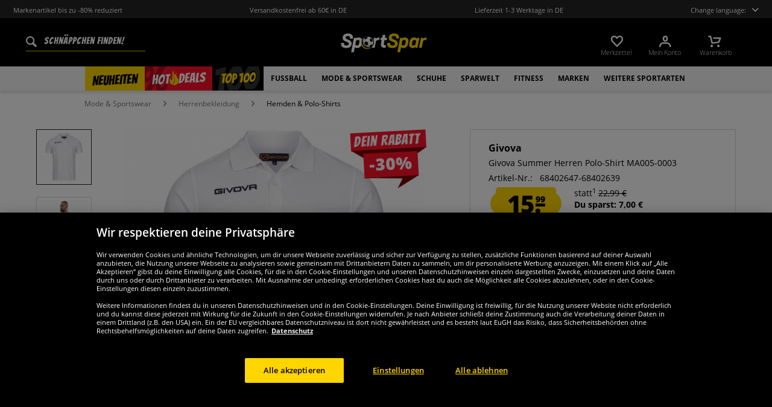

--- FILE ---
content_type: text/html; charset=UTF-8
request_url: https://www.sportspar.de/givova-summer-herren-polo-shirt-ma005-0003
body_size: 35453
content:
<!DOCTYPE html>
<html class="no-js" lang="de" itemscope="itemscope" itemtype="https://schema.org/WebPage">
<head>
<meta charset="utf-8">
<meta name="robots" content="index,follow" />
<meta name="description" content="Marke: Givova
Material: 100% Baumwolle
Markenlogo auf der linken Brust verarbeitet
klassischer Polo-Kragen mit 2er Knopfleiste
gerippter Armabschluss und Kragen
Kurzarm
angenehmer Tragekomfort
NEU, mit Etikett &amp;amp; OVP" />
<meta property="og:type" content="product" />
<meta property="og:site_name" content="SportSpar" />
<meta property="og:url" content="https://www.sportspar.de/givova-summer-herren-polo-shirt-ma005-0003" />
<meta property="og:title" content="Givova Summer Herren Polo-Shirt MA005-0003" />
<meta property="og:description" content="
Marke: Givova
Material: 100% Baumwolle
Markenlogo auf der linken Brust verarbeitet
klassischer Polo-Kragen mit 2er Knopfleiste
gerippter Armabschluss und Kragen
Kurzarm
angenehmer Tragekomfort
NEU, mit Etikett &amp; OVP..." />
<meta property="og:image" content="https://www.sportspar.de/media/image/ee/08/01/MA005-0003-1MEYJ798sXJe8X.jpg" />
<meta name="twitter:card" content="product" />
<meta name="twitter:site" content="SportSpar" />
<meta name="twitter:title" content="Givova Summer Herren Polo-Shirt MA005-0003" />
<meta name="twitter:description" content="
Marke: Givova
Material: 100% Baumwolle
Markenlogo auf der linken Brust verarbeitet
klassischer Polo-Kragen mit 2er Knopfleiste
gerippter Armabschluss und Kragen
Kurzarm
angenehmer Tragekomfort
NEU, mit Etikett &amp; OVP..." />
<meta name="twitter:image" content="https://www.sportspar.de/media/image/ee/08/01/MA005-0003-1MEYJ798sXJe8X.jpg" />
<meta property="product:brand" content="Givova" />
<meta property="product:price" content="15.99" />
<meta property="product:product_link" content="https://www.sportspar.de/givova-summer-herren-polo-shirt-ma005-0003" />
<meta itemprop="image" content="/media/image/0f/5b/9d/DEU_Logo_Share.png" />
<meta name="viewport" content="width=device-width, initial-scale=1.0, user-scalable=no">
<meta name="mobile-web-app-capable" content="yes">
<meta name="apple-mobile-web-app-title" content="SportSpar">
<meta name="apple-mobile-web-app-capable" content="yes">
<meta name="apple-mobile-web-app-status-bar-style" content="default">
<script>(function(w,d,s,l,i){w[l]=w[l]||[];w[l].push({'gtm.start':
new Date().getTime(),event:'gtm.js'});var f=d.getElementsByTagName(s)[0],
j=d.createElement(s),dl=l!='dataLayer'?'&l='+l:'';j.async=true;j.src=
'https://www.googletagmanager.com/gtm.js?id='+i+dl;f.parentNode.insertBefore(j,f);
})(window,document,'script','dataLayer','GTM-WSQBRC5');</script>
<link rel="alternate" hreflang="de" href="https://www.sportspar.de/givova-summer-herren-polo-shirt-ma005-0003" />
<link rel="alternate" hreflang="en" href="https://www.sportspar.com/givova-summer-men-polo-shirt-ma005-0003" />
<link rel="alternate" hreflang="fr" href="https://www.sport-outlet.fr/givova-summer-hommes-polo-ma005-0003" />
<link rel="alternate" hreflang="it" href="https://www.scontosport.it/givova-estate-uomo-polo-ma005-0003" />
<link rel="alternate" hreflang="nl" href="https://www.sport-korting.nl/givova-zomer-heren-poloshirt-ma005-0003" />
<link rel="alternate" hreflang="es" href="https://www.deporte-outlet.es/givova-summer-hombre-polo-ma005-0003" />
<link rel="alternate" hreflang="pl" href="https://www.sportrabat.pl/letnia-meska-koszulka-polo-givova-ma005-0003" />
<link rel="apple-touch-icon-precomposed" href="/media/vector/86/6c/34/favicon32px.svg">
<link rel="shortcut icon" href="https://www.sportspar.de/themes/Frontend/Sportspar/frontend/_public/src/img/icons/favicon.ico">
<meta name="msapplication-navbutton-color" content="#000" />
<meta name="application-name" content="SportSpar" />
<meta name="msapplication-starturl" content="https://www.sportspar.de/" />
<meta name="msapplication-window" content="width=1024;height=768" />
<meta name="msapplication-TileColor" content="#000">
<meta name="theme-color" content="#000" />
<link rel="canonical" href="https://www.sportspar.de/givova-summer-herren-polo-shirt-ma005-0003" />
<title itemprop="name">Givova Summer Herren Polo-Shirt MA005-0003 | SportSpar</title>
<link href="/web/cache/1695278344_edc9524c9b5f027009a309a4b95b356a.css" media="all" rel="stylesheet" type="text/css" />
<script src="/themes/Frontend/Responsive/frontend/_public/src/js/vendors/modernizr/modernizr.custom.35977.js"></script>
<script  async src="https://www.googletagmanager.com/gtag/js?id=G-4B51H6RMJW"></script>
<script>
window.dataLayer = window.dataLayer || [];
function gtag() {
dataLayer.push(arguments);
}
gtag('js', new Date());
gtag('config', 'G-4B51H6RMJW');
</script>
<script id="dataLayerPopulate">
var dataLayer = dataLayer || [];var lastReferral = _getUrlParameter('utm_source') || false;
var affiliateId = 14366;
if(!lastReferral) {
lastReferral = _getUrlParameter('gclid') ? 'google' : false;
}
if(!lastReferral) {
lastReferral = _getUrlParameter('fbclid') ?  'facebook' : false
}
if(!lastReferral) {
lastReferral = _getUrlParameter('awc');
if(lastReferral == affiliateId) {
lastReferral = 'affiliate';
}
else {
lastReferral = false;
}
}
if(lastReferral !== false) {
var expires = _getExpirationDate();
document.cookie = "lastReferral="+lastReferral+";expires="+expires;
}
else {
lastReferral = _getCookieValue('lastReferral');
}
function _getExpirationDate() {
var now = new Date();
var time = now.getTime();
var expireTime = time + 100000*36000;
now.setTime(expireTime);
return now.toGMTString();
}
function _getUrlParameter(sParam) {
var sPageURL = window.location.search.substring(1),
sURLVariables = sPageURL.split('&'),
sParameterName,
i;
for (i = 0; i < sURLVariables.length; i++) {
sParameterName = sURLVariables[i].split('=');
if (sParameterName[0] === sParam) {
return sParameterName[1] === undefined ? true : decodeURIComponent(sParameterName[1]);
}
}
}
function _getCookieValue(a) {
var b = document.cookie.match('(^|[^;]+)\\s*' + a + '\\s*=\\s*([^;]+)');
return b ? b.pop() : '';
}
dataLayer.push({
"GeneralInformation": {
"shopId": 1,
"shopLang": "de",
"pageUrl": "\/givova-summer-herren-polo-shirt-ma005-0003",
"pageCategory": "product",
"pageName": "detail",
"shopGate": false,
"enableBrowserPushNotifications": false,
"isLoggedIn": false,
"customerId": "",
"customerEmail": "",
"lastReferral": lastReferral || ''
}
});
dataLayer.push({
"ProductInformation": {
"id": "MA005-0003",
"productName": "Givova Summer Herren Polo-Shirt MA005-0003",
"value": 15.99,
"size": "4XL",
"brand": "Givova",
"articleID": "26042",
"currency": "EUR",
"orderNumber": "68402647-68402639",
"categoryId": "759",
"categoryName": "Hemden & Polo-Shirts",
"googleCategoryName": "Bekleidung & Accessoires > Bekleidung > Shirts & Tops",
"pageUrl": "\/givova-summer-herren-polo-shirt-ma005-0003",
"googleCategoryName": "Bekleidung & Accessoires > Bekleidung > Shirts & Tops"
}
});gtag('event', 'view_item', {
'currency': 'EUR',
'value': 15.99,
'items': [{
'item_id': 'MA005-0003',
'item_name':'Givova Summer Herren Polo-Shirt MA005-0003',
'item_brand': 'Givova',
'item_category': 'Hemden & Polo-Shirts',
'price': 15.99
}],
});
gtag('event', 'select_item', {
'item_list_name': 'givova',
'items': [{
'item_id': 'MA005-0003',
'item_name': 'Givova Summer Herren Polo-Shirt MA005-0003',
'item_brand': 'Givova',
'item_category': 'Hemden & Polo-Shirts',
'price': 15.99
}]
});
</script>
</head>
<body class="is--ctl-detail is--act-index" >
<noscript><iframe src="https://www.googletagmanager.com/ns.html?id=GTM-WSQBRC5" height="0" width="0" style="display:none;visibility:hidden"></iframe></noscript>
<div class="page-wrap">
<noscript class="noscript-main">
<div class="alert is--warning">
<div class="alert--icon">
<i class="icon--element icon--warning"></i>
</div>
<div class="alert--content" data-alertmessage="Um in unserem Shop einkaufen zu können, musst Du Javascript in Deinem Browser aktivieren.">
Um in unserem Shop einkaufen zu können, musst Du Javascript in Deinem Browser aktivieren.
</div>
</div>
</noscript>
<header id="header-main" class="header-main">
<div id="js--pre-header" class="pre-header">
<div class="container pre-header-container">
<div class="preheader-left is--on-mobile js--rotated">
<span>Markenartikel bis zu -80% reduziert</span>
</div>
<div class="preheader-center is--on-mobile js--rotated">
<span>Versandkostenfrei ab 60€ in DE</span>
</div>
<div class="preheader-center is--on-mobile js--rotated">
<span>Lieferzeit 1-3 Werktage in DE</span>
</div>
<div class="preheader-right">
<span class="toggle-language-overlay">Change language:<span class="dropbox-langs--label"></span></span>
</div>
<div class="preheader-extension">
<a href="/ueber-uns">
<img src="/media/image/e9/12/94/WachstumsChampion2020-Footer-DESK-DEU_140x140.png" />
</a>
<a href="https://www.trustedshops.de/bewertung/info_X4220EF96D8CBFB1C2B3B86B848B6083F.html" rel="nofollow noopener">
<img src="/media/image/a8/ec/74/trustedBadge.png" />
</a>
<a href="/ueber-uns">
<img src="/media/image/ea/19/53/auorg_seal.png" />
</a>
</div>
</div>
</div>
<div class="container header--navigation">
<div class="entry--search" data-search="true" aria-haspopup="true">
<form action="/search" method="get" class="main-search--form">
<input type="search" name="sSearch" class="main-search--field" autocomplete="off" autocapitalize="off" placeholder="Schnäppchen finden!" maxlength="90" />
<button type="submit" class="main-search--button">
<i class="icon--search"></i>
<span class="main-search--text">Suchen</span>
</button>
<div class="form--ajax-loader">&nbsp;</div>
</form>
<div class="main-search--results"></div>
</div>
<div class="logo-main block-group" role="banner">
<div class="logo--shop block sss">
<a class="logo--link" href="https://www.sportspar.de/" title="SportSpar - zur Startseite wechseln">
<picture>
<img src="https://www.sportspar.de/media/vector/cc/ab/c9/sportspar-logo-mitbg.svg" alt="SportSpar - zur Startseite wechseln" />
</picture>
</a>
</div>
</div>
<nav class="shop--navigation block-group" id="thetopbtnanchor">
<ul class="navigation--list block-group" role="menubar">
<li class="navigation--entry entry--search is--mobile" role="menuitem" data-search="true" aria-haspopup="true">
<a class="btn entry--link entry--trigger is--mobile" href="#show-hide--search" title="Suche anzeigen / schließen">
<i class="btn--img icon--search"></i>
</a>
</li>

    <li class="navigation--entry entry--notepad" role="menuitem">
    <a href="https://www.sportspar.de/note"
       title="Merkzettel" class="btn">
        <i class="btn--img icon--heart"></i>
        <span class="btn--display notepad--display">
         Merkzettel
        </span>
        
    </a>
</li>




    <li class="navigation--entry entry--account"
        role="menuitem"
        data-offcanvas="true"
        data-offCanvasSelector=".account--dropdown-navigation">
        
            <a href="https://www.sportspar.de/account"
               title="Mein Konto"
               class="btn entry--link account--link">
                <i class="btn--img icon--account"></i>
                <span class="btn--display account--display">
                    Mein Konto
                </span>
            </a>
        
    </li>




    <li class="navigation--entry entry--cart" role="menuitem">
        <a class="btn cart--link" href="https://www.sportspar.de/checkout/cart"
           title="Warenkorb">
                 <i class="btn--img icon--basket"></i>

            <span class="cart--sum">
                <span class="btn--display cart--display">
                                            Warenkorb
                                    </span>

            </span>

        </a>
        <div class="ajax-loader">&nbsp;</div>
    </li>




<li class="navigation--entry entry--menu-right" role="menuitem">
<a class="entry--link entry--trigger btn is--icon-left" href="#offcanvas--left" data-offcanvas="true" data-offCanvasSelector=".sidebar-main">
<i class="icon--menu"></i>
</a>
</li>
</ul>
</nav>
</div>
</header>
<div class="container--ajax-cart" data-collapse-cart="true" data-displayMode="offcanvas"></div>
<nav class="navigation-main">
<div class="container" data-menu-scroller="true" data-listSelector=".navigation--list.container" data-viewPortSelector=".navigation--list-wrapper">



    
        <div class="navigation--list-wrapper">
        <ul class="navigation--list container" role="menubar" itemscope="itemscope"
            itemtype="http://schema.org/SiteNavigationElement">
            <li class="navigation--entry is--active"role="menuitem"data-flyout-menu--show-cat="1115"><a class="navigation--link is--active"href="https://www.sportspar.de/neuheiten"title="Neuheiten"itemprop="url"><span itemprop="name">Neuheiten</span></a></li><li class="navigation--entry is--active is--topseller-navi"role="menuitem"data-flyout-menu--show-cat="1116"><a class="navigation--link is--active"href="https://www.sportspar.de/topseller"title="Topseller"itemprop="url"><span itemprop="name">Hot</span><span class="navigation--link_flame"></span><span itemprop="name">Deals</span><span class="navigation--link__percentage">%</span></a></li><li class="navigation--entry is--active"role="menuitem"data-flyout-menu--show-cat="3161"><a class="navigation--link is--active"href="https://www.sportspar.de/top-100"title="Top 100"itemprop="url"><span itemprop="name">Top 100</span></a></li><li class="navigation--entry is--active has--sub-categories"role="menuitem"data-flyout-menu--show-cat="671"><a class="navigation--link is--active has--sub-categories"href="https://www.sportspar.de/fussball"title="Fußball"itemprop="url"><span itemprop="name">Fußball</span></a></li><li class="navigation--entry is--active has--sub-categories"role="menuitem"data-flyout-menu--show-cat="684"><a class="navigation--link is--active has--sub-categories"href="https://www.sportspar.de/mode-sportswear"title="Mode & Sportswear"itemprop="url"><span itemprop="name">Mode & Sportswear</span></a></li><li class="navigation--entry is--active has--sub-categories"role="menuitem"data-flyout-menu--show-cat="688"><a class="navigation--link is--active has--sub-categories"href="https://www.sportspar.de/schuhe"title="Schuhe"itemprop="url"><span itemprop="name">Schuhe</span></a></li><li class="navigation--entry is--active has--sub-categories"role="menuitem"data-flyout-menu--show-cat="3269"><a class="navigation--link is--active has--sub-categories"href="https://www.sportspar.de/sparwelt"title="SPARWELT"itemprop="url"><span itemprop="name">SPARWELT</span></a></li><li class="navigation--entry is--active has--sub-categories"role="menuitem"data-flyout-menu--show-cat="801"><a class="navigation--link is--active has--sub-categories"href="https://www.sportspar.de/fitness"title="Fitness"itemprop="url"><span itemprop="name">Fitness</span></a></li><li class="navigation--entry is--active has--sub-categories"role="menuitem"data-flyout-menu--show-cat="1151"><a class="navigation--link is--active has--sub-categories"href="https://www.sportspar.de/marken"title="Marken"itemprop="url"><span itemprop="name">Marken</span></a></li><li class="navigation--entry is--active has--sub-categories"role="menuitem"data-flyout-menu--show-cat="739"><a class="navigation--link is--active has--sub-categories"href="https://www.sportspar.de/weitere-sportarten"title="Weitere Sportarten"itemprop="url"><span itemprop="name">Weitere Sportarten</span></a></li>        </ul>
    
    </div>

    
                                                                                                <div class="flyout-menu--container">

                    <div class="flyout-menu--container-item" id="a-671" data-flyout-menu--cat="671"
                         data-flyout-menu--display-menu="true" style="display:none;">
                        <div class="touch-close-button"></div>
                        <div class="flyout-menu-block flyout-menu-subcats">
                                                            <ul class="flyout-menu-subcats-liste ">
                                                                                                                        <li class="flyout-menu-subcat ">
                                            <span class="flyout-menu-subcat--hover">
                                                <a class="flyout-menu-subcat--link"
                                                                                                            href="https://www.sportspar.de/fussball/fanshop"
                                                                                                       title="Fanshop"
                                                   itemprop="url">
                                                    Fanshop
                                                </a>
                                            </span>
                                            </li>
                                                                                                                                                                <li class="flyout-menu-subcat ">
                                            <span class="flyout-menu-subcat--hover">
                                                <a class="flyout-menu-subcat--link"
                                                                                                            href="https://www.sportspar.de/fussball/fussballschuhe"
                                                                                                       title="Fußballschuhe"
                                                   itemprop="url">
                                                    Fußballschuhe
                                                </a>
                                            </span>
                                            </li>
                                                                                                                                                                <li class="flyout-menu-subcat ">
                                            <span class="flyout-menu-subcat--hover">
                                                <a class="flyout-menu-subcat--link"
                                                                                                            href="https://www.sportspar.de/fussball/teamwear"
                                                                                                       title="Teamwear"
                                                   itemprop="url">
                                                    Teamwear
                                                </a>
                                            </span>
                                            </li>
                                                                                                                                                                <li class="flyout-menu-subcat ">
                                            <span class="flyout-menu-subcat--hover">
                                                <a class="flyout-menu-subcat--link"
                                                                                                            href="https://www.sportspar.de/fussball/fussballtore"
                                                                                                       title="Fußballtore"
                                                   itemprop="url">
                                                    Fußballtore
                                                </a>
                                            </span>
                                            </li>
                                                                                                                                                                <li class="flyout-menu-subcat ">
                                            <span class="flyout-menu-subcat--hover">
                                                <a class="flyout-menu-subcat--link"
                                                                                                            href="https://www.sportspar.de/fussball/schiedsrichterbedarf"
                                                                                                       title="Schiedsrichterbedarf"
                                                   itemprop="url">
                                                    Schiedsrichterbedarf
                                                </a>
                                            </span>
                                            </li>
                                                                                                                                                                <li class="flyout-menu-subcat ">
                                            <span class="flyout-menu-subcat--hover">
                                                <a class="flyout-menu-subcat--link"
                                                                                                            href="https://www.sportspar.de/fussball/fussbaelle"
                                                                                                       title="Fußbälle"
                                                   itemprop="url">
                                                    Fußbälle
                                                </a>
                                            </span>
                                            </li>
                                                                                                                                                        <li class=" flyout-menu-subcat">
                                              <span class="flyout-menu-subcat--hover">
                                            <a class="flyout-menu-subcat--link"
                                               href="https://www.sportspar.de/fussball/teamwear/trikotsaetze">
                                                Trikotsätze
                                            </a>
                                              </span>
                                        </li>
                                                                            <li class=" flyout-menu-subcat">
                                              <span class="flyout-menu-subcat--hover">
                                            <a class="flyout-menu-subcat--link"
                                               href="https://www.sportspar.de/fussball/teamwear/torwartbekleidung">
                                                Torwartbekleidung
                                            </a>
                                              </span>
                                        </li>
                                                                            <li class=" flyout-menu-subcat">
                                              <span class="flyout-menu-subcat--hover">
                                            <a class="flyout-menu-subcat--link"
                                               href="https://www.sportspar.de/fussball/teamwear/stutzen">
                                                Stutzen
                                            </a>
                                              </span>
                                        </li>
                                                                            <li class=" flyout-menu-subcat">
                                              <span class="flyout-menu-subcat--hover">
                                            <a class="flyout-menu-subcat--link"
                                               href="https://www.sportspar.de/fussball/teamwear/zubehoer">
                                                Zubehör
                                            </a>
                                              </span>
                                        </li>
                                                                    </ul>
                                                    </div>

                                                    <div class="flyout-menu-block flyout-menu-image--transparent">
                                <a href="https://www.sportspar.de/nike-pitch-team-fussball-dh9796-100" class="flyout-menu-image--transparent__link">
                                    <img src="https://www.sportspar.de/media/image/75/1a/3e/navideals-Nike-Fussball-DEU.png"/>
                                </a>
                            </div>
                                                <a class="flyout-menu__parent-link" href="https://www.sportspar.de/fussball">
                            <div>
                                                            > Alles anzeigen
                                                        </div>
                        </a>
                    </div>
                </div>
                                                <div class="flyout-menu--container">

                    <div class="flyout-menu--container-item" id="a-684" data-flyout-menu--cat="684"
                         data-flyout-menu--display-menu="true" style="display:none;">
                        <div class="touch-close-button"></div>
                        <div class="flyout-menu-block flyout-menu-subcats">
                                                            <ul class="flyout-menu-sub-subcats">
                                                                                                                            <div class="sub-block">
        <li class="flyout-menu-subcat">
              <span class="flyout-menu-subcat--hover">
            <a class="flyout-menu-subcat--link" href="https://www.sportspar.de/mode-sportswear/herrenbekleidung"
               itemprop="url">Herrenbekleidung
            </a>
              </span>
        </li>
                    <ul class="ul-level-sub-subcategories">
                                        <div class="sub-block">
        <li class="flyout-menu-subcat">
              <span class="flyout-menu-subcat--hover">
            <a class="flyout-menu-subcat--link" href="https://www.sportspar.de/mode-sportswear/herrenbekleidung/sweatshirts-pullover"
               itemprop="url">Sweatshirts & Pullover
            </a>
              </span>
        </li>
            </div>

                                        <div class="sub-block">
        <li class="flyout-menu-subcat">
              <span class="flyout-menu-subcat--hover">
            <a class="flyout-menu-subcat--link" href="https://www.sportspar.de/mode-sportswear/herrenbekleidung/hosen"
               itemprop="url">Hosen
            </a>
              </span>
        </li>
            </div>

                                        <div class="sub-block">
        <li class="flyout-menu-subcat">
              <span class="flyout-menu-subcat--hover">
            <a class="flyout-menu-subcat--link" href="https://www.sportspar.de/mode-sportswear/herrenbekleidung/jacken"
               itemprop="url">Jacken
            </a>
              </span>
        </li>
            </div>

                                        <div class="sub-block">
        <li class="flyout-menu-subcat">
              <span class="flyout-menu-subcat--hover">
            <a class="flyout-menu-subcat--link" href="https://www.sportspar.de/mode-sportswear/herrenbekleidung/hemden-polo-shirts"
               itemprop="url">Hemden & Polo-Shirts
            </a>
              </span>
        </li>
            </div>

                                        <div class="sub-block">
        <li class="flyout-menu-subcat">
              <span class="flyout-menu-subcat--hover">
            <a class="flyout-menu-subcat--link" href="https://www.sportspar.de/mode-sportswear/herrenbekleidung/t-shirts"
               itemprop="url">T-Shirts
            </a>
              </span>
        </li>
            </div>

                                        <div class="sub-block">
        <li class="flyout-menu-subcat">
              <span class="flyout-menu-subcat--hover">
            <a class="flyout-menu-subcat--link" href="https://www.sportspar.de/mode-sportswear/herrenbekleidung/shorts"
               itemprop="url">Shorts
            </a>
              </span>
        </li>
            </div>

                                        <div class="sub-block">
        <li class="flyout-menu-subcat">
              <span class="flyout-menu-subcat--hover">
            <a class="flyout-menu-subcat--link" href="https://www.sportspar.de/mode-sportswear/herrenbekleidung/trainingsanzuege"
               itemprop="url">Trainingsanzüge
            </a>
              </span>
        </li>
            </div>

                                        <div class="sub-block">
        <li class="flyout-menu-subcat">
              <span class="flyout-menu-subcat--hover">
            <a class="flyout-menu-subcat--link" href="https://www.sportspar.de/mode-sportswear/herrenbekleidung/unterwaesche"
               itemprop="url">Unterwäsche
            </a>
              </span>
        </li>
            </div>

                                        <div class="sub-block">
        <li class="flyout-menu-subcat">
              <span class="flyout-menu-subcat--hover">
            <a class="flyout-menu-subcat--link" href="https://www.sportspar.de/mode-sportswear/herrenbekleidung/herren-socken"
               itemprop="url">Socken
            </a>
              </span>
        </li>
            </div>

                                        <div class="sub-block">
        <li class="flyout-menu-subcat">
              <span class="flyout-menu-subcat--hover">
            <a class="flyout-menu-subcat--link" href="https://www.sportspar.de/mode-sportswear/herrenbekleidung/arbeitsbekleidung"
               itemprop="url">Arbeitsbekleidung
            </a>
              </span>
        </li>
            </div>

                            </ul>
            </div>

                                            
                                                                                                                                                                    <div class="sub-block">
        <li class="flyout-menu-subcat">
              <span class="flyout-menu-subcat--hover">
            <a class="flyout-menu-subcat--link" href="https://www.sportspar.de/mode-sportswear/damenbekleidung"
               itemprop="url">Damenbekleidung
            </a>
              </span>
        </li>
                    <ul class="ul-level-sub-subcategories">
                                        <div class="sub-block">
        <li class="flyout-menu-subcat">
              <span class="flyout-menu-subcat--hover">
            <a class="flyout-menu-subcat--link" href="https://www.sportspar.de/mode-sportswear/damenbekleidung/damen-sweatshirts"
               itemprop="url">Sweatshirts
            </a>
              </span>
        </li>
            </div>

                                        <div class="sub-block">
        <li class="flyout-menu-subcat">
              <span class="flyout-menu-subcat--hover">
            <a class="flyout-menu-subcat--link" href="https://www.sportspar.de/mode-sportswear/damenbekleidung/damen-shirts"
               itemprop="url">Shirts
            </a>
              </span>
        </li>
            </div>

                                        <div class="sub-block">
        <li class="flyout-menu-subcat">
              <span class="flyout-menu-subcat--hover">
            <a class="flyout-menu-subcat--link" href="https://www.sportspar.de/mode-sportswear/damenbekleidung/damen-hosen"
               itemprop="url">Hosen
            </a>
              </span>
        </li>
            </div>

                                        <div class="sub-block">
        <li class="flyout-menu-subcat">
              <span class="flyout-menu-subcat--hover">
            <a class="flyout-menu-subcat--link" href="https://www.sportspar.de/mode-sportswear/damenbekleidung/damen-jacken"
               itemprop="url">Jacken
            </a>
              </span>
        </li>
            </div>

                                        <div class="sub-block">
        <li class="flyout-menu-subcat">
              <span class="flyout-menu-subcat--hover">
            <a class="flyout-menu-subcat--link" href="https://www.sportspar.de/mode-sportswear/damenbekleidung/damen-unterwaesche"
               itemprop="url">Unterwäsche
            </a>
              </span>
        </li>
            </div>

                                        <div class="sub-block">
        <li class="flyout-menu-subcat">
              <span class="flyout-menu-subcat--hover">
            <a class="flyout-menu-subcat--link" href="https://www.sportspar.de/mode-sportswear/damenbekleidung/damen-socken"
               itemprop="url">Socken
            </a>
              </span>
        </li>
            </div>

                            </ul>
            </div>

                                            
                                                                                                                                                                    <div class="sub-block">
        <li class="flyout-menu-subcat">
              <span class="flyout-menu-subcat--hover">
            <a class="flyout-menu-subcat--link" href="https://www.sportspar.de/mode-sportswear/kinderbekleidung"
               itemprop="url">Kinderbekleidung
            </a>
              </span>
        </li>
                    <ul class="ul-level-sub-subcategories">
                                        <div class="sub-block">
        <li class="flyout-menu-subcat">
              <span class="flyout-menu-subcat--hover">
            <a class="flyout-menu-subcat--link" href="https://www.sportspar.de/mode-sportswear/kinderbekleidung/kinder-sweatshirts-hoodies"
               itemprop="url">Sweatshirts & Hoodies
            </a>
              </span>
        </li>
            </div>

                                        <div class="sub-block">
        <li class="flyout-menu-subcat">
              <span class="flyout-menu-subcat--hover">
            <a class="flyout-menu-subcat--link" href="https://www.sportspar.de/mode-sportswear/kinderbekleidung/kinder-shirts"
               itemprop="url">Shirts
            </a>
              </span>
        </li>
            </div>

                                        <div class="sub-block">
        <li class="flyout-menu-subcat">
              <span class="flyout-menu-subcat--hover">
            <a class="flyout-menu-subcat--link" href="https://www.sportspar.de/mode-sportswear/kinderbekleidung/kinder-hosen-shorts"
               itemprop="url">Hosen & Shorts
            </a>
              </span>
        </li>
            </div>

                                        <div class="sub-block">
        <li class="flyout-menu-subcat">
              <span class="flyout-menu-subcat--hover">
            <a class="flyout-menu-subcat--link" href="https://www.sportspar.de/mode-sportswear/kinderbekleidung/kinder-jacken"
               itemprop="url">Jacken
            </a>
              </span>
        </li>
            </div>

                                        <div class="sub-block">
        <li class="flyout-menu-subcat">
              <span class="flyout-menu-subcat--hover">
            <a class="flyout-menu-subcat--link" href="https://www.sportspar.de/mode-sportswear/kinderbekleidung/kinder-sportbekleidung"
               itemprop="url">Sportbekleidung
            </a>
              </span>
        </li>
            </div>

                                        <div class="sub-block">
        <li class="flyout-menu-subcat">
              <span class="flyout-menu-subcat--hover">
            <a class="flyout-menu-subcat--link" href="https://www.sportspar.de/mode-sportswear/kinderbekleidung/kinder-unterwaesche-socken"
               itemprop="url">Unterwäsche & Socken
            </a>
              </span>
        </li>
            </div>

                                        <div class="sub-block">
        <li class="flyout-menu-subcat">
              <span class="flyout-menu-subcat--hover">
            <a class="flyout-menu-subcat--link" href="https://www.sportspar.de/mode-sportswear/kinderbekleidung/babybekleidung"
               itemprop="url">Babybekleidung
            </a>
              </span>
        </li>
            </div>

                            </ul>
            </div>

                                            
                                                                                                                                                                    <div class="sub-block">
        <li class="flyout-menu-subcat">
              <span class="flyout-menu-subcat--hover">
            <a class="flyout-menu-subcat--link" href="https://www.sportspar.de/mode-sportswear/accessoires"
               itemprop="url">Accessoires
            </a>
              </span>
        </li>
                    <ul class="ul-level-sub-subcategories">
                                        <div class="sub-block">
        <li class="flyout-menu-subcat">
              <span class="flyout-menu-subcat--hover">
            <a class="flyout-menu-subcat--link" href="https://www.sportspar.de/mode-sportswear/accessoires/kappen"
               itemprop="url">Kappen
            </a>
              </span>
        </li>
            </div>

                                        <div class="sub-block">
        <li class="flyout-menu-subcat">
              <span class="flyout-menu-subcat--hover">
            <a class="flyout-menu-subcat--link" href="https://www.sportspar.de/mode-sportswear/accessoires/beanies-muetzen"
               itemprop="url">Beanies & Mützen
            </a>
              </span>
        </li>
            </div>

                                        <div class="sub-block">
        <li class="flyout-menu-subcat">
              <span class="flyout-menu-subcat--hover">
            <a class="flyout-menu-subcat--link" href="https://www.sportspar.de/mode-sportswear/accessoires/schals"
               itemprop="url">Schals
            </a>
              </span>
        </li>
            </div>

                                        <div class="sub-block">
        <li class="flyout-menu-subcat">
              <span class="flyout-menu-subcat--hover">
            <a class="flyout-menu-subcat--link" href="https://www.sportspar.de/mode-sportswear/accessoires/taschen"
               itemprop="url">Taschen
            </a>
              </span>
        </li>
            </div>

                                        <div class="sub-block">
        <li class="flyout-menu-subcat">
              <span class="flyout-menu-subcat--hover">
            <a class="flyout-menu-subcat--link" href="https://www.sportspar.de/mode-sportswear/accessoires/sonstige-accessoires"
               itemprop="url">Sonstige Accessoires
            </a>
              </span>
        </li>
            </div>

                                        <div class="sub-block">
        <li class="flyout-menu-subcat">
              <span class="flyout-menu-subcat--hover">
            <a class="flyout-menu-subcat--link" href="https://www.sportspar.de/mode-sportswear/accessoires/sonnenbrillen"
               itemprop="url">Sonnenbrillen
            </a>
              </span>
        </li>
            </div>

                                        <div class="sub-block">
        <li class="flyout-menu-subcat">
              <span class="flyout-menu-subcat--hover">
            <a class="flyout-menu-subcat--link" href="https://www.sportspar.de/mode-sportswear/accessoires/uhren"
               itemprop="url">Uhren
            </a>
              </span>
        </li>
            </div>

                            </ul>
            </div>

                                            
                                                                                                                                                </ul>
                                                    </div>

                                                    <div class="flyout-menu-block flyout-menu-image--transparent">
                                <a href="https://www.sportspar.de/ellesse-mazzarino-herren-winterjacke-sop23829-black" class="flyout-menu-image--transparent__link">
                                    <img src="https://www.sportspar.de/media/image/d2/c9/d0/navideals-Ellesse-Herren-Winterjacke-DEU.png"/>
                                </a>
                            </div>
                                                <a class="flyout-menu__parent-link" href="https://www.sportspar.de/mode-sportswear">
                            <div>
                                                            > Alles anzeigen
                                                        </div>
                        </a>
                    </div>
                </div>
                                                <div class="flyout-menu--container">

                    <div class="flyout-menu--container-item" id="a-688" data-flyout-menu--cat="688"
                         data-flyout-menu--display-menu="true" style="display:none;">
                        <div class="touch-close-button"></div>
                        <div class="flyout-menu-block flyout-menu-subcats">
                                                            <ul class="flyout-menu-subcats-liste ">
                                                                                                                        <li class="flyout-menu-subcat ">
                                            <span class="flyout-menu-subcat--hover">
                                                <a class="flyout-menu-subcat--link"
                                                                                                            href="https://www.sportspar.de/schuhe/herrenschuhe"
                                                                                                       title="Herrenschuhe"
                                                   itemprop="url">
                                                    Herrenschuhe
                                                </a>
                                            </span>
                                            </li>
                                                                                                                                                                <li class="flyout-menu-subcat ">
                                            <span class="flyout-menu-subcat--hover">
                                                <a class="flyout-menu-subcat--link"
                                                                                                            href="https://www.sportspar.de/schuhe/damenschuhe"
                                                                                                       title="Damenschuhe"
                                                   itemprop="url">
                                                    Damenschuhe
                                                </a>
                                            </span>
                                            </li>
                                                                                                                                                                <li class="flyout-menu-subcat ">
                                            <span class="flyout-menu-subcat--hover">
                                                <a class="flyout-menu-subcat--link"
                                                                                                            href="https://www.sportspar.de/schuhe/kinderschuhe"
                                                                                                       title="Kinderschuhe"
                                                   itemprop="url">
                                                    Kinderschuhe
                                                </a>
                                            </span>
                                            </li>
                                                                                                                                                        <li class=" flyout-menu-subcat">
                                              <span class="flyout-menu-subcat--hover">
                                            <a class="flyout-menu-subcat--link"
                                               href="https://www.sportspar.de/weitere-sportarten/laufsport/laufschuhe">
                                                Laufschuhe
                                            </a>
                                              </span>
                                        </li>
                                                                            <li class=" flyout-menu-subcat">
                                              <span class="flyout-menu-subcat--hover">
                                            <a class="flyout-menu-subcat--link"
                                               href="https://www.sportspar.de/weitere-sportarten/basketball/basketballschuhe">
                                                Basketballschuhe
                                            </a>
                                              </span>
                                        </li>
                                                                            <li class=" flyout-menu-subcat">
                                              <span class="flyout-menu-subcat--hover">
                                            <a class="flyout-menu-subcat--link"
                                               href="https://www.sportspar.de/weitere-sportarten/handball/handballschuhe">
                                                Handballschuhe
                                            </a>
                                              </span>
                                        </li>
                                                                            <li class=" flyout-menu-subcat">
                                              <span class="flyout-menu-subcat--hover">
                                            <a class="flyout-menu-subcat--link"
                                               href="https://www.sportspar.de/fussball/fussballschuhe">
                                                Fußballschuhe
                                            </a>
                                              </span>
                                        </li>
                                                                            <li class=" flyout-menu-subcat">
                                              <span class="flyout-menu-subcat--hover">
                                            <a class="flyout-menu-subcat--link"
                                               href="https://www.sportspar.de/weitere-sportarten/golf/golfschuhe">
                                                Golfschuhe
                                            </a>
                                              </span>
                                        </li>
                                                                    </ul>
                                                    </div>

                                                    <div class="flyout-menu-block flyout-menu-image--transparent">
                                <a href="https://www.sportspar.de/hummel-aerocharge-fusion-stz-unisex-schuhe-207308-8507" class="flyout-menu-image--transparent__link">
                                    <img src="https://www.sportspar.de/media/image/d7/2a/29/navideals-Hummel-Unisex-Schuhe-DEU.png"/>
                                </a>
                            </div>
                                                <a class="flyout-menu__parent-link" href="https://www.sportspar.de/schuhe">
                            <div>
                                                            > Alles anzeigen
                                                        </div>
                        </a>
                    </div>
                </div>
                                                <div class="flyout-menu--container">

                    <div class="flyout-menu--container-item" id="a-3269" data-flyout-menu--cat="3269"
                         data-flyout-menu--display-menu="true" style="display:none;">
                        <div class="touch-close-button"></div>
                        <div class="flyout-menu-block flyout-menu-subcats">
                                                            <ul class="flyout-menu-subcats-liste ">
                                                                                                                        <li class="flyout-menu-subcat ">
                                            <span class="flyout-menu-subcat--hover">
                                                <a class="flyout-menu-subcat--link"
                                                                                                            href="https://www.sportspar.de/sparwelt/tierbedarf"
                                                                                                       title="Tierbedarf"
                                                   itemprop="url">
                                                    Tierbedarf
                                                </a>
                                            </span>
                                            </li>
                                                                                                                                                                <li class="flyout-menu-subcat ">
                                            <span class="flyout-menu-subcat--hover">
                                                <a class="flyout-menu-subcat--link"
                                                                                                            href="https://www.sportspar.de/sparwelt/game-fun"
                                                                                                       title="Game & Fun"
                                                   itemprop="url">
                                                    Game & Fun
                                                </a>
                                            </span>
                                            </li>
                                                                                                                                                                <li class="flyout-menu-subcat ">
                                            <span class="flyout-menu-subcat--hover">
                                                <a class="flyout-menu-subcat--link"
                                                                                                            href="https://www.sportspar.de/sparwelt/arbeitsequipment"
                                                                                                       title="Arbeitsequipment"
                                                   itemprop="url">
                                                    Arbeitsequipment
                                                </a>
                                            </span>
                                            </li>
                                                                                                                                                                <li class="flyout-menu-subcat ">
                                            <span class="flyout-menu-subcat--hover">
                                                <a class="flyout-menu-subcat--link"
                                                                                                            href="https://www.sportspar.de/sparwelt/reisegepaeck"
                                                                                                       title="Reisegepäck"
                                                   itemprop="url">
                                                    Reisegepäck
                                                </a>
                                            </span>
                                            </li>
                                                                                                                                                                <li class="flyout-menu-subcat ">
                                            <span class="flyout-menu-subcat--hover">
                                                <a class="flyout-menu-subcat--link"
                                                                                                            href="https://www.sportspar.de/sparwelt/e-sports"
                                                                                                       title="E-Sports"
                                                   itemprop="url">
                                                    E-Sports
                                                </a>
                                            </span>
                                            </li>
                                                                                                                                                                <li class="flyout-menu-subcat ">
                                            <span class="flyout-menu-subcat--hover">
                                                <a class="flyout-menu-subcat--link"
                                                                                                            href="https://www.sportspar.de/sparwelt/balkon-garten"
                                                                                                       title="Balkon & Garten"
                                                   itemprop="url">
                                                    Balkon & Garten
                                                </a>
                                            </span>
                                            </li>
                                                                                                                                                                <li class="flyout-menu-subcat ">
                                            <span class="flyout-menu-subcat--hover">
                                                <a class="flyout-menu-subcat--link"
                                                                                                            href="https://www.sportspar.de/sparwelt/baby"
                                                                                                       title="Baby"
                                                   itemprop="url">
                                                    Baby
                                                </a>
                                            </span>
                                            </li>
                                                                                                                                                                <li class="flyout-menu-subcat ">
                                            <span class="flyout-menu-subcat--hover">
                                                <a class="flyout-menu-subcat--link"
                                                                                                            href="https://www.sportspar.de/sparwelt/colabos"
                                                                                                       title="Colabos"
                                                   itemprop="url">
                                                    Colabos
                                                </a>
                                            </span>
                                            </li>
                                                                                                                                                                <li class="flyout-menu-subcat ">
                                            <span class="flyout-menu-subcat--hover">
                                                <a class="flyout-menu-subcat--link"
                                                                                                            href="https://www.sportspar.de/sparwelt/kostueme"
                                                                                                       title="Kostüme"
                                                   itemprop="url">
                                                    Kostüme
                                                </a>
                                            </span>
                                            </li>
                                                                                                                                                                <li class="flyout-menu-subcat ">
                                            <span class="flyout-menu-subcat--hover">
                                                <a class="flyout-menu-subcat--link"
                                                                                                            href="https://www.sportspar.de/sparwelt/home-gym"
                                                                                                       title="Home Gym"
                                                   itemprop="url">
                                                    Home Gym
                                                </a>
                                            </span>
                                            </li>
                                                                                                                                                                <li class="flyout-menu-subcat ">
                                            <span class="flyout-menu-subcat--hover">
                                                <a class="flyout-menu-subcat--link"
                                                                                                            href="https://www.sportspar.de/sparwelt/schaukeln"
                                                                                                       title="Schaukeln"
                                                   itemprop="url">
                                                    Schaukeln
                                                </a>
                                            </span>
                                            </li>
                                                                                                                                                                <li class="flyout-menu-subcat ">
                                            <span class="flyout-menu-subcat--hover">
                                                <a class="flyout-menu-subcat--link"
                                                                                                            href="https://www.sportspar.de/sparwelt/wellness-massage"
                                                                                                       title="Wellness & Massage"
                                                   itemprop="url">
                                                    Wellness & Massage
                                                </a>
                                            </span>
                                            </li>
                                                                                                                                                                <li class="flyout-menu-subcat ">
                                            <span class="flyout-menu-subcat--hover">
                                                <a class="flyout-menu-subcat--link"
                                                                                                            href="https://www.sportspar.de/sparwelt/camping"
                                                                                                       title="Camping"
                                                   itemprop="url">
                                                    Camping
                                                </a>
                                            </span>
                                            </li>
                                                                                                                                                                <li class="flyout-menu-subcat ">
                                            <span class="flyout-menu-subcat--hover">
                                                <a class="flyout-menu-subcat--link"
                                                                                                            href="https://www.sportspar.de/sparwelt/kindheitshelden"
                                                                                                       title="Kindheitshelden"
                                                   itemprop="url">
                                                    Kindheitshelden
                                                </a>
                                            </span>
                                            </li>
                                                                                                                                                                <li class="flyout-menu-subcat ">
                                            <span class="flyout-menu-subcat--hover">
                                                <a class="flyout-menu-subcat--link"
                                                                                                            href="https://www.sportspar.de/sparwelt/multipacks"
                                                                                                       title="Multipacks"
                                                   itemprop="url">
                                                    Multipacks
                                                </a>
                                            </span>
                                            </li>
                                                                                                                                                </ul>
                                                    </div>

                                                    <div class="flyout-menu-block flyout-menu-image--transparent">
                                <a href="https://www.sportspar.de/ellesse-elia-herren-boxershorts-3er-pack-sj00457-011" class="flyout-menu-image--transparent__link">
                                    <img src="https://www.sportspar.de/media/image/fb/6b/38/navideals-Ellesse-Herren-Boxershorts-3er-Pack-DEU.png"/>
                                </a>
                            </div>
                                                <a class="flyout-menu__parent-link" href="https://www.sportspar.de/sparwelt">
                            <div>
                                                            > Alles anzeigen
                                                        </div>
                        </a>
                    </div>
                </div>
                                                <div class="flyout-menu--container">

                    <div class="flyout-menu--container-item" id="a-801" data-flyout-menu--cat="801"
                         data-flyout-menu--display-menu="true" style="display:none;">
                        <div class="touch-close-button"></div>
                        <div class="flyout-menu-block flyout-menu-subcats">
                                                            <ul class="flyout-menu-subcats-liste small-menu--flyout-menu-subcats-liste">
                                                                                                                        <li class="flyout-menu-subcat ">
                                            <span class="flyout-menu-subcat--hover">
                                                <a class="flyout-menu-subcat--link"
                                                                                                            href="https://www.sportspar.de/fitness/fitnessschuhe"
                                                                                                       title="Fitnessschuhe"
                                                   itemprop="url">
                                                    Fitnessschuhe
                                                </a>
                                            </span>
                                            </li>
                                                                                                                                                                <li class="flyout-menu-subcat ">
                                            <span class="flyout-menu-subcat--hover">
                                                <a class="flyout-menu-subcat--link"
                                                                                                            href="https://www.sportspar.de/fitness/fitnessbekleidung"
                                                                                                       title="Fitnessbekleidung"
                                                   itemprop="url">
                                                    Fitnessbekleidung
                                                </a>
                                            </span>
                                            </li>
                                                                                                                                                                <li class="flyout-menu-subcat ">
                                            <span class="flyout-menu-subcat--hover">
                                                <a class="flyout-menu-subcat--link"
                                                                                                            href="https://www.sportspar.de/fitness/fitnesszubehoer"
                                                                                                       title="Fitnesszubehör"
                                                   itemprop="url">
                                                    Fitnesszubehör
                                                </a>
                                            </span>
                                            </li>
                                                                                                                                                </ul>
                                                    </div>

                                                    <div class="flyout-menu-block flyout-menu-image--transparent">
                                <a href="https://www.sportspar.de/nike-academy-training-top-herren-sweatshirt-dr1352-719" class="flyout-menu-image--transparent__link">
                                    <img src="https://www.sportspar.de/media/image/9d/42/24/navideals-Nike-Herren-Sweatshirt-DEU.png"/>
                                </a>
                            </div>
                                                <a class="flyout-menu__parent-link" href="https://www.sportspar.de/fitness">
                            <div>
                                                            > Alles anzeigen
                                                        </div>
                        </a>
                    </div>
                </div>
                                                <div class="flyout-menu--container">

                    <div class="flyout-menu--container-item" id="a-1151" data-flyout-menu--cat="1151"
                         data-flyout-menu--display-menu="true" style="display:none;">
                        <div class="touch-close-button"></div>
                        <div class="flyout-menu-block flyout-menu-subcats">
                                                            <ul class="flyout-menu-subcats-liste ">
                                                                                                                                                                                                    <li class="flyout-menu-subcat ">
                                            <span class="flyout-menu-subcat--hover">
                                                <a class="flyout-menu-subcat--link"
                                                                                                            href="https://www.sportspar.de/marken/adidas"
                                                                                                       title="adidas"
                                                   itemprop="url">
                                                    adidas
                                                </a>
                                            </span>
                                            </li>
                                                                                                                                                                                                                                                                                                                                                                                                                                                                                <li class="flyout-menu-subcat ">
                                            <span class="flyout-menu-subcat--hover">
                                                <a class="flyout-menu-subcat--link"
                                                                                                            href="https://www.sportspar.de/marken/asics"
                                                                                                       title="ASICS"
                                                   itemprop="url">
                                                    ASICS
                                                </a>
                                            </span>
                                            </li>
                                                                                                                                                                                                                                                                                                                                                                                                                                                                                <li class="flyout-menu-subcat ">
                                            <span class="flyout-menu-subcat--hover">
                                                <a class="flyout-menu-subcat--link"
                                                                                                            href="https://www.sportspar.de/marken/ben-sherman"
                                                                                                       title="Ben Sherman"
                                                   itemprop="url">
                                                    Ben Sherman
                                                </a>
                                            </span>
                                            </li>
                                                                                                                                                                <li class="flyout-menu-subcat ">
                                            <span class="flyout-menu-subcat--hover">
                                                <a class="flyout-menu-subcat--link"
                                                                                                            href="https://www.sportspar.de/marken/bench"
                                                                                                       title="Bench"
                                                   itemprop="url">
                                                    Bench
                                                </a>
                                            </span>
                                            </li>
                                                                                                                                                                                                                                                                                                                                                                                                                                                                                                                                                                                                                                                                                                                                                                                                                                                                                                                                                                                                                                                                                                                                                                                                                                                                                                                                                                                                                                                                                                                                                                                                                                                                                                                                                                                                                                                                                                                                                                                                                                                                                                                                                                                                                                                                                                                                                                                                                                                                                                                                                                                                                                                                                                                                                                            <li class="flyout-menu-subcat ">
                                            <span class="flyout-menu-subcat--hover">
                                                <a class="flyout-menu-subcat--link"
                                                                                                            href="https://www.sportspar.de/marken/dickies"
                                                                                                       title="Dickies"
                                                   itemprop="url">
                                                    Dickies
                                                </a>
                                            </span>
                                            </li>
                                                                                                                                                                                                                                                                                                                                                                                                                                                                                                                                                            <li class="flyout-menu-subcat ">
                                            <span class="flyout-menu-subcat--hover">
                                                <a class="flyout-menu-subcat--link"
                                                                                                            href="https://www.sportspar.de/marken/ellesse"
                                                                                                       title="ellesse"
                                                   itemprop="url">
                                                    ellesse
                                                </a>
                                            </span>
                                            </li>
                                                                                                                                                                                                                                                                                                                                                                                                                                                                                                                                                                                                                                                                                                                                                                                                                                                                                                                                                                                                                                                                                                                                                                                                                                                                                                                                                                                                                                                                                                                                                                                                                                                                                                                                                                                                                                                                                                                                                                                                                                                                                                                                            <li class="flyout-menu-subcat ">
                                            <span class="flyout-menu-subcat--hover">
                                                <a class="flyout-menu-subcat--link"
                                                                                                            href="https://www.sportspar.de/marken/givova"
                                                                                                       title="Givova"
                                                   itemprop="url">
                                                    Givova
                                                </a>
                                            </span>
                                            </li>
                                                                                                                                                                                                                                                                                                                                                                                                                                                                                                                                                                                                                                                                                                                                                                                                                                                                                                                                                                                                                                                                                                                                                                                                                                                                                                                                                                                                                                                                                                            <li class="flyout-menu-subcat ">
                                            <span class="flyout-menu-subcat--hover">
                                                <a class="flyout-menu-subcat--link"
                                                                                                            href="https://www.sportspar.de/marken/hummel"
                                                                                                       title="hummel"
                                                   itemprop="url">
                                                    hummel
                                                </a>
                                            </span>
                                            </li>
                                                                                                                                                                                                                                                                                                                                                                                                                                                                                <li class="flyout-menu-subcat ">
                                            <span class="flyout-menu-subcat--hover">
                                                <a class="flyout-menu-subcat--link"
                                                                                                            href="https://www.sportspar.de/marken/jack-wolfskin"
                                                                                                       title="Jack Wolfskin"
                                                   itemprop="url">
                                                    Jack Wolfskin
                                                </a>
                                            </span>
                                            </li>
                                                                                                                                                                <li class="flyout-menu-subcat ">
                                            <span class="flyout-menu-subcat--hover">
                                                <a class="flyout-menu-subcat--link"
                                                                                                            href="https://www.sportspar.de/marken/jako"
                                                                                                       title="Jako"
                                                   itemprop="url">
                                                    Jako
                                                </a>
                                            </span>
                                            </li>
                                                                                                                                                                                                                                                                                                                                                                                                                                                                                                                                                                                                                                                                                                                                                                                                <li class="flyout-menu-subcat ">
                                            <span class="flyout-menu-subcat--hover">
                                                <a class="flyout-menu-subcat--link"
                                                                                                            href="https://www.sportspar.de/marken/kirkjuboeur"
                                                                                                       title="KIRKJUBØUR"
                                                   itemprop="url">
                                                    KIRKJUBØUR
                                                </a>
                                            </span>
                                            </li>
                                                                                                                                                                                                                                                                                                                                                                                                                                                                                                                                                                                                                                                                                                                                                                                                                                                                                                                                                                                                                                                                                                                                                                                                                                                                                                                                                                                                                                                                                                                                                                                        <li class="flyout-menu-subcat ">
                                            <span class="flyout-menu-subcat--hover">
                                                <a class="flyout-menu-subcat--link"
                                                                                                            href="https://www.sportspar.de/marken/lotto"
                                                                                                       title="Lotto"
                                                   itemprop="url">
                                                    Lotto
                                                </a>
                                            </span>
                                            </li>
                                                                                                                                                                                                                                            <li class="flyout-menu-subcat ">
                                            <span class="flyout-menu-subcat--hover">
                                                <a class="flyout-menu-subcat--link"
                                                                                                            href="https://www.sportspar.de/marken/lyle-and-scott"
                                                                                                       title="Lyle and Scott"
                                                   itemprop="url">
                                                    Lyle and Scott
                                                </a>
                                            </span>
                                            </li>
                                                                                                                                                                                                                                            <li class="flyout-menu-subcat ">
                                            <span class="flyout-menu-subcat--hover">
                                                <a class="flyout-menu-subcat--link"
                                                                                                            href="https://www.sportspar.de/marken/macron"
                                                                                                       title="macron"
                                                   itemprop="url">
                                                    macron
                                                </a>
                                            </span>
                                            </li>
                                                                                                                                                                                                                                                                                                                                                                                                                                                                                                                                                                                                                                                                                                                    <li class="flyout-menu-subcat ">
                                            <span class="flyout-menu-subcat--hover">
                                                <a class="flyout-menu-subcat--link"
                                                                                                            href="https://www.sportspar.de/marken/mercedes-amg"
                                                                                                       title="Mercedes AMG"
                                                   itemprop="url">
                                                    Mercedes AMG
                                                </a>
                                            </span>
                                            </li>
                                                                                                                                                                                                                                                                                                                                                                                                                                                                                <li class="flyout-menu-subcat ">
                                            <span class="flyout-menu-subcat--hover">
                                                <a class="flyout-menu-subcat--link"
                                                                                                            href="https://www.sportspar.de/marken/mizuno"
                                                                                                       title="Mizuno"
                                                   itemprop="url">
                                                    Mizuno
                                                </a>
                                            </span>
                                            </li>
                                                                                                                                                                                                                                                                                                                                                                                                                                                                                                                                                                                                                                        <li class="flyout-menu-subcat ">
                                            <span class="flyout-menu-subcat--hover">
                                                <a class="flyout-menu-subcat--link"
                                                                                                            href="https://www.sportspar.de/marken/new-balance"
                                                                                                       title="New Balance"
                                                   itemprop="url">
                                                    New Balance
                                                </a>
                                            </span>
                                            </li>
                                                                                                                                                                                                                                                                                                                                                                                                    <li class="flyout-menu-subcat ">
                                            <span class="flyout-menu-subcat--hover">
                                                <a class="flyout-menu-subcat--link"
                                                                                                            href="https://www.sportspar.de/marken/nike"
                                                                                                       title="Nike"
                                                   itemprop="url">
                                                    Nike
                                                </a>
                                            </span>
                                            </li>
                                                                                                                                                                                                                                                                                                                                                                                                                                                                                                                                                                                                                                                                                                                                                                                                                                                                                                                                                                                                                                                                                                                                                                                                                                                                                                                                                                                                                                                                                                                                                                                                                                                                                                                                                                                                                                                                                                        <li class="flyout-menu-subcat ">
                                            <span class="flyout-menu-subcat--hover">
                                                <a class="flyout-menu-subcat--link"
                                                                                                            href="https://www.sportspar.de/marken/pierre-cardin"
                                                                                                       title="Pierre Cardin"
                                                   itemprop="url">
                                                    Pierre Cardin
                                                </a>
                                            </span>
                                            </li>
                                                                                                                                                                                                                                                                                                                                                                                                                                                                                                                                                                                                                                                                                                                                                                                                                                                                                                                                                        <li class="flyout-menu-subcat ">
                                            <span class="flyout-menu-subcat--hover">
                                                <a class="flyout-menu-subcat--link"
                                                                                                            href="https://www.sportspar.de/marken/puma"
                                                                                                       title="PUMA"
                                                   itemprop="url">
                                                    PUMA
                                                </a>
                                            </span>
                                            </li>
                                                                                                                                                                                                                                                                                                                                                                                                                                                                                                                                                                                                                                        <li class="flyout-menu-subcat ">
                                            <span class="flyout-menu-subcat--hover">
                                                <a class="flyout-menu-subcat--link"
                                                                                                            href="https://www.sportspar.de/marken/reebok"
                                                                                                       title="Reebok"
                                                   itemprop="url">
                                                    Reebok
                                                </a>
                                            </span>
                                            </li>
                                                                                                                                                                                                                                                                                                                                                                                                                                                                                                                                                                                                                                                                                                                                                                                                                                                                                                                                                                                                                                                                                                                                                                                                                                                                                                                                                    <li class="flyout-menu-subcat ">
                                            <span class="flyout-menu-subcat--hover">
                                                <a class="flyout-menu-subcat--link"
                                                                                                            href="https://www.sportspar.de/marken/sergio-tacchini"
                                                                                                       title="Sergio Tacchini"
                                                   itemprop="url">
                                                    Sergio Tacchini
                                                </a>
                                            </span>
                                            </li>
                                                                                                                                                                                                                                                                                                                                                                                                                                                                                                                                                                                                                                                                                                                                                                                                                                                                                                                                                        <li class="flyout-menu-subcat ">
                                            <span class="flyout-menu-subcat--hover">
                                                <a class="flyout-menu-subcat--link"
                                                                                                            href="https://www.sportspar.de/marken/sportinator"
                                                                                                       title="SPORTINATOR"
                                                   itemprop="url">
                                                    SPORTINATOR
                                                </a>
                                            </span>
                                            </li>
                                                                                                                                                                                                                                                                                                                                                                                                                                                                                                                                                                                                                                                                                                                                                                                                                                                                                                                                                                                                                                                                                                                                                                                            <li class="flyout-menu-subcat ">
                                            <span class="flyout-menu-subcat--hover">
                                                <a class="flyout-menu-subcat--link"
                                                                                                            href="https://www.sportspar.de/marken/ted-baker"
                                                                                                       title="TED BAKER"
                                                   itemprop="url">
                                                    TED BAKER
                                                </a>
                                            </span>
                                            </li>
                                                                                                                                                                                                                                                                                                                        <li class="flyout-menu-subcat ">
                                            <span class="flyout-menu-subcat--hover">
                                                <a class="flyout-menu-subcat--link"
                                                                                                            href="https://www.sportspar.de/marken/timberland"
                                                                                                       title="Timberland"
                                                   itemprop="url">
                                                    Timberland
                                                </a>
                                            </span>
                                            </li>
                                                                                                                                                                                                                                                                                                                                                                                                                                                                                                                                                                                                                                                                                                                                                                                                                                                                                                                                                                                                                                                                                                                                                                                                                                                                                                                                                                                                                                                                                                                                                                                        <li class="flyout-menu-subcat ">
                                            <span class="flyout-menu-subcat--hover">
                                                <a class="flyout-menu-subcat--link"
                                                                                                            href="https://www.sportspar.de/marken/vertical-studio"
                                                                                                       title="VERTICAL STUDIO"
                                                   itemprop="url">
                                                    VERTICAL STUDIO
                                                </a>
                                            </span>
                                            </li>
                                                                                                                                                                                                                                                                                                                                                                                                                                                                                                                                                                                                                                                                                                                    <li class="flyout-menu-subcat ">
                                            <span class="flyout-menu-subcat--hover">
                                                <a class="flyout-menu-subcat--link"
                                                                                                            href="https://www.sportspar.de/marken/zeus"
                                                                                                       title="Zeus"
                                                   itemprop="url">
                                                    Zeus
                                                </a>
                                            </span>
                                            </li>
                                                                                                                                                </ul>
                                                    </div>

                                                    <div class="flyout-menu-block flyout-menu-image--transparent">
                                <a href="https://www.sportspar.de/uhlsport-goal-25-herren-jacke-100221604" class="flyout-menu-image--transparent__link">
                                    <img src="https://www.sportspar.de/media/image/6f/7e/f2/navideals-Uhlsport-Herren-Jacke-DEU.png"/>
                                </a>
                            </div>
                                                <a class="flyout-menu__parent-link" href="https://www.sportspar.de/marken">
                            <div>
                                                            > Alles anzeigen
                                                        </div>
                        </a>
                    </div>
                </div>
                                                <div class="flyout-menu--container">

                    <div class="flyout-menu--container-item" id="a-739" data-flyout-menu--cat="739"
                         data-flyout-menu--display-menu="true" style="display:none;">
                        <div class="touch-close-button"></div>
                        <div class="flyout-menu-block flyout-menu-subcats">
                                                            <ul class="flyout-menu-subcats-liste ">
                                                                                                                        <li class="flyout-menu-subcat ">
                                            <span class="flyout-menu-subcat--hover">
                                                <a class="flyout-menu-subcat--link"
                                                                                                            href="https://www.sportspar.de/weitere-sportarten/american-football"
                                                                                                       title="American Football"
                                                   itemprop="url">
                                                    American Football
                                                </a>
                                            </span>
                                            </li>
                                                                                                                                                                <li class="flyout-menu-subcat ">
                                            <span class="flyout-menu-subcat--hover">
                                                <a class="flyout-menu-subcat--link"
                                                                                                            href="https://www.sportspar.de/weitere-sportarten/baseball"
                                                                                                       title="Baseball"
                                                   itemprop="url">
                                                    Baseball
                                                </a>
                                            </span>
                                            </li>
                                                                                                                                                                                                                                            <li class="flyout-menu-subcat ">
                                            <span class="flyout-menu-subcat--hover">
                                                <a class="flyout-menu-subcat--link"
                                                                                                            href="https://www.sportspar.de/weitere-sportarten/bootsport"
                                                                                                       title="Bootsport"
                                                   itemprop="url">
                                                    Bootsport
                                                </a>
                                            </span>
                                            </li>
                                                                                                                                                                <li class="flyout-menu-subcat ">
                                            <span class="flyout-menu-subcat--hover">
                                                <a class="flyout-menu-subcat--link"
                                                                                                            href="https://www.sportspar.de/weitere-sportarten/boxen"
                                                                                                       title="Boxen"
                                                   itemprop="url">
                                                    Boxen
                                                </a>
                                            </span>
                                            </li>
                                                                                                                                                                <li class="flyout-menu-subcat ">
                                            <span class="flyout-menu-subcat--hover">
                                                <a class="flyout-menu-subcat--link"
                                                                                                            href="https://www.sportspar.de/weitere-sportarten/eishockey"
                                                                                                       title="Eishockey"
                                                   itemprop="url">
                                                    Eishockey
                                                </a>
                                            </span>
                                            </li>
                                                                                                                                                                <li class="flyout-menu-subcat ">
                                            <span class="flyout-menu-subcat--hover">
                                                <a class="flyout-menu-subcat--link"
                                                                                                            href="https://www.sportspar.de/weitere-sportarten/basketball"
                                                                                                       title="Basketball"
                                                   itemprop="url">
                                                    Basketball
                                                </a>
                                            </span>
                                            </li>
                                                                                                                                                                <li class="flyout-menu-subcat ">
                                            <span class="flyout-menu-subcat--hover">
                                                <a class="flyout-menu-subcat--link"
                                                                                                            href="https://www.sportspar.de/weitere-sportarten/golf"
                                                                                                       title="Golf"
                                                   itemprop="url">
                                                    Golf
                                                </a>
                                            </span>
                                            </li>
                                                                                                                                                                <li class="flyout-menu-subcat ">
                                            <span class="flyout-menu-subcat--hover">
                                                <a class="flyout-menu-subcat--link"
                                                                                                            href="https://www.sportspar.de/weitere-sportarten/handball"
                                                                                                       title="Handball"
                                                   itemprop="url">
                                                    Handball
                                                </a>
                                            </span>
                                            </li>
                                                                                                                                                                <li class="flyout-menu-subcat ">
                                            <span class="flyout-menu-subcat--hover">
                                                <a class="flyout-menu-subcat--link"
                                                                                                            href="https://www.sportspar.de/weitere-sportarten/hockey"
                                                                                                       title="Hockey"
                                                   itemprop="url">
                                                    Hockey
                                                </a>
                                            </span>
                                            </li>
                                                                                                                                                                <li class="flyout-menu-subcat ">
                                            <span class="flyout-menu-subcat--hover">
                                                <a class="flyout-menu-subcat--link"
                                                                                                            href="https://www.sportspar.de/weitere-sportarten/kraftsport"
                                                                                                       title="Kraftsport"
                                                   itemprop="url">
                                                    Kraftsport
                                                </a>
                                            </span>
                                            </li>
                                                                                                                                                                <li class="flyout-menu-subcat ">
                                            <span class="flyout-menu-subcat--hover">
                                                <a class="flyout-menu-subcat--link"
                                                                                                            href="https://www.sportspar.de/weitere-sportarten/laufsport"
                                                                                                       title="Laufsport"
                                                   itemprop="url">
                                                    Laufsport
                                                </a>
                                            </span>
                                            </li>
                                                                                                                                                                <li class="flyout-menu-subcat ">
                                            <span class="flyout-menu-subcat--hover">
                                                <a class="flyout-menu-subcat--link"
                                                                                                            href="https://www.sportspar.de/weitere-sportarten/leichtathletik"
                                                                                                       title="Leichtathletik"
                                                   itemprop="url">
                                                    Leichtathletik
                                                </a>
                                            </span>
                                            </li>
                                                                                                                                                                                                                                            <li class="flyout-menu-subcat ">
                                            <span class="flyout-menu-subcat--hover">
                                                <a class="flyout-menu-subcat--link"
                                                                                                            href="https://www.sportspar.de/weitere-sportarten/motorsport"
                                                                                                       title="Motorsport"
                                                   itemprop="url">
                                                    Motorsport
                                                </a>
                                            </span>
                                            </li>
                                                                                                                                                                <li class="flyout-menu-subcat ">
                                            <span class="flyout-menu-subcat--hover">
                                                <a class="flyout-menu-subcat--link"
                                                                                                            href="https://www.sportspar.de/weitere-sportarten/outdoor"
                                                                                                       title="Outdoor"
                                                   itemprop="url">
                                                    Outdoor
                                                </a>
                                            </span>
                                            </li>
                                                                                                                                                                <li class="flyout-menu-subcat ">
                                            <span class="flyout-menu-subcat--hover">
                                                <a class="flyout-menu-subcat--link"
                                                                                                            href="https://www.sportspar.de/weitere-sportarten/padel"
                                                                                                       title="Padel"
                                                   itemprop="url">
                                                    Padel
                                                </a>
                                            </span>
                                            </li>
                                                                                                                                                                <li class="flyout-menu-subcat ">
                                            <span class="flyout-menu-subcat--hover">
                                                <a class="flyout-menu-subcat--link"
                                                                                                            href="https://www.sportspar.de/weitere-sportarten/radsport"
                                                                                                       title="Radsport"
                                                   itemprop="url">
                                                    Radsport
                                                </a>
                                            </span>
                                            </li>
                                                                                                                                                                <li class="flyout-menu-subcat ">
                                            <span class="flyout-menu-subcat--hover">
                                                <a class="flyout-menu-subcat--link"
                                                                                                            href="https://www.sportspar.de/weitere-sportarten/rugby"
                                                                                                       title="Rugby"
                                                   itemprop="url">
                                                    Rugby
                                                </a>
                                            </span>
                                            </li>
                                                                                                                                                                <li class="flyout-menu-subcat ">
                                            <span class="flyout-menu-subcat--hover">
                                                <a class="flyout-menu-subcat--link"
                                                                                                            href="https://www.sportspar.de/weitere-sportarten/schwimmsport"
                                                                                                       title="Schwimmsport"
                                                   itemprop="url">
                                                    Schwimmsport
                                                </a>
                                            </span>
                                            </li>
                                                                                                                                                                <li class="flyout-menu-subcat ">
                                            <span class="flyout-menu-subcat--hover">
                                                <a class="flyout-menu-subcat--link"
                                                                                                            href="https://www.sportspar.de/weitere-sportarten/skateboarding"
                                                                                                       title="Skateboarding"
                                                   itemprop="url">
                                                    Skateboarding
                                                </a>
                                            </span>
                                            </li>
                                                                                                                                                                                                                                            <li class="flyout-menu-subcat ">
                                            <span class="flyout-menu-subcat--hover">
                                                <a class="flyout-menu-subcat--link"
                                                                                                            href="https://www.sportspar.de/weitere-sportarten/tennis"
                                                                                                       title="Tennis"
                                                   itemprop="url">
                                                    Tennis
                                                </a>
                                            </span>
                                            </li>
                                                                                                                                                                <li class="flyout-menu-subcat ">
                                            <span class="flyout-menu-subcat--hover">
                                                <a class="flyout-menu-subcat--link"
                                                                                                            href="https://www.sportspar.de/weitere-sportarten/volleyball"
                                                                                                       title="Volleyball"
                                                   itemprop="url">
                                                    Volleyball
                                                </a>
                                            </span>
                                            </li>
                                                                                                                                                                <li class="flyout-menu-subcat ">
                                            <span class="flyout-menu-subcat--hover">
                                                <a class="flyout-menu-subcat--link"
                                                                                                            href="https://www.sportspar.de/weitere-sportarten/wintersport"
                                                                                                       title="Wintersport"
                                                   itemprop="url">
                                                    Wintersport
                                                </a>
                                            </span>
                                            </li>
                                                                                                                                                                <li class="flyout-menu-subcat ">
                                            <span class="flyout-menu-subcat--hover">
                                                <a class="flyout-menu-subcat--link"
                                                                                                            href="https://www.sportspar.de/weitere-sportarten/sonstige-sportarten"
                                                                                                       title="Sonstige Sportarten"
                                                   itemprop="url">
                                                    Sonstige Sportarten
                                                </a>
                                            </span>
                                            </li>
                                                                                                                                                                <li class="flyout-menu-subcat ">
                                            <span class="flyout-menu-subcat--hover">
                                                <a class="flyout-menu-subcat--link"
                                                                                                            href="https://www.sportspar.de/weitere-sportarten/tischtennis"
                                                                                                       title="Tischtennis"
                                                   itemprop="url">
                                                    Tischtennis
                                                </a>
                                            </span>
                                            </li>
                                                                                                                                                                <li class="flyout-menu-subcat ">
                                            <span class="flyout-menu-subcat--hover">
                                                <a class="flyout-menu-subcat--link"
                                                                                                            href="https://www.sportspar.de/weitere-sportarten/kampfsport"
                                                                                                       title="Kampfsport"
                                                   itemprop="url">
                                                    Kampfsport
                                                </a>
                                            </span>
                                            </li>
                                                                                                                                                </ul>
                                                    </div>

                                                    <div class="flyout-menu-block flyout-menu-image--transparent">
                                <a href="https://www.sportspar.de/muwo-game-on-air-hockey-tisch-122x61x79-cm" class="flyout-menu-image--transparent__link">
                                    <img src="https://www.sportspar.de/media/image/b1/e8/e6/navideals-MUWO-Air-Hockey-Tisch-DEU.png"/>
                                </a>
                            </div>
                                                <a class="flyout-menu__parent-link" href="https://www.sportspar.de/weitere-sportarten">
                            <div>
                                                            > Alles anzeigen
                                                        </div>
                        </a>
                    </div>
                </div>
                                                <div class="flyout-menu--container">

                    <div class="flyout-menu--container-item" id="a-1022" data-flyout-menu--cat="1022"
                         data-flyout-menu--display-menu="true" style="display:none;">
                        <div class="touch-close-button"></div>
                        <div class="flyout-menu-block flyout-menu-subcats">
                                                            <ul class="flyout-menu-subcats-liste ">
                                                                                                                                                                                                                                                                                                                                                                                                                                                                                                                                                                                                                                                                                                                                                                                                                                                                                                                                                                                            <li class="flyout-menu-subcat ">
                                            <span class="flyout-menu-subcat--hover">
                                                <a class="flyout-menu-subcat--link"
                                                                                                            href="https://www.sportspar.de/aktionen/running-fitness"
                                                                                                       title="Running & Fitness"
                                                   itemprop="url">
                                                    Running & Fitness
                                                </a>
                                            </span>
                                            </li>
                                                                                                                                                                                                                                                                                                                                                                                                                                                                                                                                                                                                                                        <li class="flyout-menu-subcat ">
                                            <span class="flyout-menu-subcat--hover">
                                                <a class="flyout-menu-subcat--link"
                                                                                                            href="https://www.sportspar.de/aktionen/back-to-school"
                                                                                                       title="back to school"
                                                   itemprop="url">
                                                    back to school
                                                </a>
                                            </span>
                                            </li>
                                                                                                                                                                                                                                                                                                                                                                                                    <li class="flyout-menu-subcat ">
                                            <span class="flyout-menu-subcat--hover">
                                                <a class="flyout-menu-subcat--link"
                                                                                                            href="https://www.sportspar.de/aktionen/hoodies-sweater"
                                                                                                       title="Hoodies & Sweater"
                                                   itemprop="url">
                                                    Hoodies & Sweater
                                                </a>
                                            </span>
                                            </li>
                                                                                                                                                                                                                                                                                                                                                                                                                                                                                <li class="flyout-menu-subcat ">
                                            <span class="flyout-menu-subcat--hover">
                                                <a class="flyout-menu-subcat--link"
                                                                                                            href="https://www.sportspar.de/aktionen/hummel-kinder"
                                                                                                       title="hummel Kinder"
                                                   itemprop="url">
                                                    hummel Kinder
                                                </a>
                                            </span>
                                            </li>
                                                                                                                                                                                                                                                                                                                                                                                                                                                                                                                                                                                                                                                                                                                                                                                                                                                                                                                                                                                                                                                                                                                                                                                                                                                                                                                                                                                                                                                                                                                                                                                                                                                                                                                                                                                                                                                                                                                                                                                                                                                                                                                                                                                                                                                                                                                                                                                                                                                                                                                                                                                                                                                                                                                                                                                                                                                                                                                                                                                                                                                                                                                                                                                                                                                                                                                                                                                                                                                                                                                                                                                                                                                                                                                                                                                                                                                                                                                                                                                                                                                                                                                                                                                                                                                                                                                                                                                                                                                                                                                                                                                                                                                                                                                                                                                                                                                                                                                                                                                                                                                                                                                                                                                                                                                                                                                                                                                                                                                                                                                                                                                                                                                                                                                                                                                                                                                                                                                                                                                                                                                                                                                                                                                                                                                                                                                                                                                                                                                                                                                                                                                                                                                                                                                                                                                                                                                                                                                                                                                                                                                                                                                                                                                                                                                                                                                                                                                                                                                                                                                                                                                                                                                                                                                                                                                                                                                                                                                                                                                                                                                                                                                                                                                                                                                                                                                                                                                                                                                                                                                                                                                                                                                                                                                <li class="flyout-menu-subcat ">
                                            <span class="flyout-menu-subcat--hover">
                                                <a class="flyout-menu-subcat--link"
                                                                                                            href="https://www.sportspar.de/aktionen/weihnachtssale-kinderhelden"
                                                                                                       title="Weihnachtssale - Kinderhelden"
                                                   itemprop="url">
                                                    Weihnachtssale - Kinderhelden
                                                </a>
                                            </span>
                                            </li>
                                                                                                                                                                                                                                                                                                                                                                                                                                                                                                                                                                                                                                                                                                                                                                                                                                                                                                                                                                                                                                                                                                                                                                                                                                                                                                                                                                                                                                                                                                                                                                                                                                                                                                                                                                                                                                                                                                                                                                                                                                                                                                                                                                                                                                                                                                                                                                                                                                                                                                                                                                                                                                                                                                                                                                                                                                                                                                                                                                                                                                                                                                                                                                                                                                                                                                                                                                                                                                                                                                                                                                                                                                                                                                                                                                                                                                                                                                                                                                <li class="flyout-menu-subcat ">
                                            <span class="flyout-menu-subcat--hover">
                                                <a class="flyout-menu-subcat--link"
                                                                                                            href="https://www.sportspar.de/aktionen/fc-bayern-muenchen-fanartikel"
                                                                                                       title="FC Bayern München Fanartikel"
                                                   itemprop="url">
                                                    FC Bayern München Fanartikel
                                                </a>
                                            </span>
                                            </li>
                                                                                                                                                                                                                                            <li class="flyout-menu-subcat ">
                                            <span class="flyout-menu-subcat--hover">
                                                <a class="flyout-menu-subcat--link"
                                                                                                            href="https://www.sportspar.de/aktionen/1.-fc-kaiserslautern-kollektion"
                                                                                                       title="1. FC Kaiserslautern Kollektion"
                                                   itemprop="url">
                                                    1. FC Kaiserslautern Kollektion
                                                </a>
                                            </span>
                                            </li>
                                                                                                                                                                                                                                                                                                                                                                                                    <li class="flyout-menu-subcat ">
                                            <span class="flyout-menu-subcat--hover">
                                                <a class="flyout-menu-subcat--link"
                                                                                                            href="https://www.sportspar.de/aktionen/1.-fc-koeln-kollektion"
                                                                                                       title="1. FC Köln Kollektion"
                                                   itemprop="url">
                                                    1. FC Köln Kollektion
                                                </a>
                                            </span>
                                            </li>
                                                                                                                                                                                                                                                                                                                                                                                                    <li class="flyout-menu-subcat ">
                                            <span class="flyout-menu-subcat--hover">
                                                <a class="flyout-menu-subcat--link"
                                                                                                            href="https://www.sportspar.de/aktionen/asics-onitsuka-tiger-claverton-schuhe"
                                                                                                       title="ASICS Onitsuka Tiger Claverton Schuhe"
                                                   itemprop="url">
                                                    ASICS Onitsuka Tiger Claverton Schuhe
                                                </a>
                                            </span>
                                            </li>
                                                                                                                                                                <li class="flyout-menu-subcat ">
                                            <span class="flyout-menu-subcat--hover">
                                                <a class="flyout-menu-subcat--link"
                                                                                                            href="https://www.sportspar.de/aktionen/fila-sneaker"
                                                                                                       title="FILA Sneaker"
                                                   itemprop="url">
                                                    FILA Sneaker
                                                </a>
                                            </span>
                                            </li>
                                                                                                                                                                                                                                                                                                                                                                                                                                                                                <li class="flyout-menu-subcat ">
                                            <span class="flyout-menu-subcat--hover">
                                                <a class="flyout-menu-subcat--link"
                                                                                                            href="https://www.sportspar.de/aktionen/rc-lens-nike-trikots"
                                                                                                       title="RC Lens Nike Trikots"
                                                   itemprop="url">
                                                    RC Lens Nike Trikots
                                                </a>
                                            </span>
                                            </li>
                                                                                                                                                                                                                                            <li class="flyout-menu-subcat ">
                                            <span class="flyout-menu-subcat--hover">
                                                <a class="flyout-menu-subcat--link"
                                                                                                            href="https://www.sportspar.de/aktionen/vans-classic-slip-on"
                                                                                                       title="VANS Classic Slip-On"
                                                   itemprop="url">
                                                    VANS Classic Slip-On
                                                </a>
                                            </span>
                                            </li>
                                                                                                                                                                                                                                                                                                                                                                                                                                                                                                                                                                                                                                        <li class="flyout-menu-subcat ">
                                            <span class="flyout-menu-subcat--hover">
                                                <a class="flyout-menu-subcat--link"
                                                                                                            href="https://www.sportspar.de/aktionen/vorbereitung-katalog"
                                                                                                       title="Vorbereitung-Katalog"
                                                   itemprop="url">
                                                    Vorbereitung-Katalog
                                                </a>
                                            </span>
                                            </li>
                                                                                                                                                                                                                                                                                                                                                                                                    <li class="flyout-menu-subcat ">
                                            <span class="flyout-menu-subcat--hover">
                                                <a class="flyout-menu-subcat--link"
                                                                                                            href="https://www.sportspar.de/aktionen/weihnachtskatalog-neu"
                                                                                                       title="Weihnachtskatalog - neu"
                                                   itemprop="url">
                                                    Weihnachtskatalog - neu
                                                </a>
                                            </span>
                                            </li>
                                                                                                                                                                                                                                                                                                                        <li class="flyout-menu-subcat ">
                                            <span class="flyout-menu-subcat--hover">
                                                <a class="flyout-menu-subcat--link"
                                                                                                            href="https://www.sportspar.de/aktionen/kinder"
                                                                                                       title="Kinder"
                                                   itemprop="url">
                                                    Kinder
                                                </a>
                                            </span>
                                            </li>
                                                                                                                                                                <li class="flyout-menu-subcat ">
                                            <span class="flyout-menu-subcat--hover">
                                                <a class="flyout-menu-subcat--link"
                                                                                                            href="https://www.sportspar.de/aktionen/herren"
                                                                                                       title="Herren"
                                                   itemprop="url">
                                                    Herren
                                                </a>
                                            </span>
                                            </li>
                                                                                                                                                                <li class="flyout-menu-subcat ">
                                            <span class="flyout-menu-subcat--hover">
                                                <a class="flyout-menu-subcat--link"
                                                                                                            href="https://www.sportspar.de/aktionen/damen"
                                                                                                       title="Damen"
                                                   itemprop="url">
                                                    Damen
                                                </a>
                                            </span>
                                            </li>
                                                                                                                                                                <li class="flyout-menu-subcat ">
                                            <span class="flyout-menu-subcat--hover">
                                                <a class="flyout-menu-subcat--link"
                                                                                                            href="https://www.sportspar.de/aktionen/uhlsport-torwarthandschuhe"
                                                                                                       title="Uhlsport Torwarthandschuhe"
                                                   itemprop="url">
                                                    Uhlsport Torwarthandschuhe
                                                </a>
                                            </span>
                                            </li>
                                                                                                                                                                                                                                                                                                                                                                                                                                                                                                                                                                                                                                                                                                                                                                                                                                                                                                                                                                                                                                                                                                                                                                                                                                                                                                                                                                                                                                <li class="flyout-menu-subcat ">
                                            <span class="flyout-menu-subcat--hover">
                                                <a class="flyout-menu-subcat--link"
                                                                                                            href="https://www.sportspar.de/aktionen/boris-becker-sakkos"
                                                                                                       title="BORIS BECKER Sakkos"
                                                   itemprop="url">
                                                    BORIS BECKER Sakkos
                                                </a>
                                            </span>
                                            </li>
                                                                                                                                                                                                                                                                                                                                                                                                                                                                                                                                                                                                                                                                                                                                                                                                                                                                                                                                                                                                                                                                                                                                                                                                                                                                                                                                                                                                                                                                                                                                                                                                                                                                                                                                                                                                                                                                                                                                                                                                                                                                                                                                                                                                                                                                                                                                                                                <li class="flyout-menu-subcat ">
                                            <span class="flyout-menu-subcat--hover">
                                                <a class="flyout-menu-subcat--link"
                                                                                                            href="https://www.sportspar.de/aktionen/sale-on-sale"
                                                                                                       title="Sale on Sale"
                                                   itemprop="url">
                                                    Sale on Sale
                                                </a>
                                            </span>
                                            </li>
                                                                                                                                                                                                                                                                                                                                                                                                                                                                                                                                                                                                                                                                                                                                                                                                <li class="flyout-menu-subcat ">
                                            <span class="flyout-menu-subcat--hover">
                                                <a class="flyout-menu-subcat--link"
                                                                                                            href="https://www.sportspar.de/aktionen/festliche-markenmode-fuer-herren"
                                                                                                       title="Festliche Markenmode für Herren"
                                                   itemprop="url">
                                                    Festliche Markenmode für Herren
                                                </a>
                                            </span>
                                            </li>
                                                                                                                                                                                                                                                                                                                        <li class="flyout-menu-subcat ">
                                            <span class="flyout-menu-subcat--hover">
                                                <a class="flyout-menu-subcat--link"
                                                                                                            href="https://www.sportspar.de/aktionen/25-turbo-sale"
                                                                                                       title="25 TURBO SALE"
                                                   itemprop="url">
                                                    25 TURBO SALE
                                                </a>
                                            </span>
                                            </li>
                                                                                                                                                                <li class="flyout-menu-subcat ">
                                            <span class="flyout-menu-subcat--hover">
                                                <a class="flyout-menu-subcat--link"
                                                                                                            href="https://www.sportspar.de/aktionen/boot-sale"
                                                                                                       title="BOOT SALE"
                                                   itemprop="url">
                                                    BOOT SALE
                                                </a>
                                            </span>
                                            </li>
                                                                                                                                                                                                                                                                                                                                                                                                                                                                                <li class="flyout-menu-subcat ">
                                            <span class="flyout-menu-subcat--hover">
                                                <a class="flyout-menu-subcat--link"
                                                                                                            href="https://www.sportspar.de/aktionen/ostergeschenke"
                                                                                                       title="Ostergeschenke"
                                                   itemprop="url">
                                                    Ostergeschenke
                                                </a>
                                            </span>
                                            </li>
                                                                                                                                                                                                                                                                                                                                                                                                                                                                                                                                                                                                                                                                                                                                                                                                                                                            </ul>
                                                    </div>

                                                    <div class="flyout-menu-block flyout-menu-image"
                                 style="background-image: url('');  background-size: cover;  background-repeat: no-repeat; float: right;">
                                <a href="" class="flyout-menu-image--link">
                                </a>
                            </div>
                                                <a class="flyout-menu__parent-link" href="https://www.sportspar.de/aktionen">
                            <div>
                                                            > Alles anzeigen
                                                        </div>
                        </a>
                    </div>
                </div>
                                                <div class="flyout-menu--container">

                    <div class="flyout-menu--container-item" id="a-2977" data-flyout-menu--cat="2977"
                         data-flyout-menu--display-menu="true" style="display:none;">
                        <div class="touch-close-button"></div>
                        <div class="flyout-menu-block flyout-menu-subcats">
                                                            <ul class="flyout-menu-subcats-liste ">
                                                                                                                                                                                                                                                                                                                                                                                                                                                                                                                                                                                                                                                                                                                                                                                                                                                                                                                                                                                                                                                                                                                                                                                                                                                                                                                                                                                                                                                                                                                                                                                                                            <li class="flyout-menu-subcat ">
                                            <span class="flyout-menu-subcat--hover">
                                                <a class="flyout-menu-subcat--link"
                                                                                                            href="https://www.sportspar.de/cat/index/sCategory/2997"
                                                                                                       title="Ratingen"
                                                   itemprop="url">
                                                    Ratingen
                                                </a>
                                            </span>
                                            </li>
                                                                                                                                                                                                                                                                                                                                                                                                                                                                                                                                                                                                                                                                                                                                                                                                                                                                                                                                        </ul>
                                                    </div>

                                                    <div class="flyout-menu-block flyout-menu-image"
                                 style="background-image: url('');  background-size: cover;  background-repeat: no-repeat; float: right;">
                                <a href="" class="flyout-menu-image--link">
                                </a>
                            </div>
                                                <a class="flyout-menu__parent-link" href="https://www.sportspar.de/outlet">
                            <div>
                                                            > Alles anzeigen
                                                        </div>
                        </a>
                    </div>
                </div>
                        

</div>
</nav>
<section class="content-main container block-group">
<nav class="content--breadcrumb block">
<ul class="breadcrumb--list" role="menu" itemscope itemtype="http://schema.org/BreadcrumbList">
<li class="breadcrumb--entry" itemprop="itemListElement" itemscope itemtype="http://schema.org/ListItem">
<a class="breadcrumb--link" href="https://www.sportspar.de/mode-sportswear" title="Mode &amp; Sportswear" itemprop="item">
<link itemprop="url" href="https://www.sportspar.de/mode-sportswear" />
<span class="breadcrumb--title" itemprop="name">Mode & Sportswear</span>
</a>
<meta itemprop="position" content="0" />
</li>
<li class="breadcrumb--separator">
<i class="icon--arrow-right"></i>
</li>
<li class="breadcrumb--entry" itemprop="itemListElement" itemscope itemtype="http://schema.org/ListItem">
<a class="breadcrumb--link" href="https://www.sportspar.de/mode-sportswear/herrenbekleidung" title="Herrenbekleidung" itemprop="item">
<link itemprop="url" href="https://www.sportspar.de/mode-sportswear/herrenbekleidung" />
<span class="breadcrumb--title" itemprop="name">Herrenbekleidung</span>
</a>
<meta itemprop="position" content="1" />
</li>
<li class="breadcrumb--separator">
<i class="icon--arrow-right"></i>
</li>
<li class="breadcrumb--entry is--active" itemprop="itemListElement" itemscope itemtype="http://schema.org/ListItem">
<a class="breadcrumb--link" href="https://www.sportspar.de/mode-sportswear/herrenbekleidung/hemden-polo-shirts" title="Hemden &amp; Polo-Shirts" itemprop="item">
<link itemprop="url" href="https://www.sportspar.de/mode-sportswear/herrenbekleidung/hemden-polo-shirts" />
<span class="breadcrumb--title" itemprop="name">Hemden & Polo-Shirts</span>
</a>
<meta itemprop="position" content="2" />
</li>
</ul>
</nav>
<div class="content-main--inner">
<div class="offcanvas--overlay-language">
<div class="sidebar--navigation overlay--headline navigation--entry entry--black">
<a class="navigation--link link--go-main link--close-languages" href="#" title="Hauptmenü">
<span class="is--icon-left">
<i class="icon--arrow-left"></i>
</span>
Hauptmenü
</a>
</div>
<ul class="sidebar--navigation categories--sublevel navigation--list" role="menu">
<li class="navigation--entry" role="menuitem">
<a class="navigation--link navigation--link-bold" href="https://www.sportspar.de/givova-summer-herren-polo-shirt-ma005-0003">
<img src="/media/vector/b2/62/57/Sprache-PopUp-Flaggen_DEU.svg" class="language--flag--sidebar">
Deutsch
</a>
</li>
<li class="navigation--entry" role="menuitem">
<a class="navigation--link" href="https://www.sportspar.com/givova-summer-men-polo-shirt-ma005-0003">
<img src="/media/vector/c2/ef/15/Sprache-PopUp-Flaggen_ENG.svg" class="language--flag--sidebar">
English
</a>
</li>
<li class="navigation--entry" role="menuitem">
<a class="navigation--link" href="https://www.sport-outlet.fr/givova-summer-hommes-polo-ma005-0003">
<img src="/media/vector/15/0f/cb/Sprache-PopUp-Flaggen_FRA.svg" class="language--flag--sidebar">
Français
</a>
</li>
<li class="navigation--entry" role="menuitem">
<a class="navigation--link" href="https://www.scontosport.it/givova-estate-uomo-polo-ma005-0003">
<img src="/media/vector/1d/43/86/Sprache-PopUp-Flaggen_ITA.svg" class="language--flag--sidebar">
Italiano
</a>
</li>
<li class="navigation--entry" role="menuitem">
<a class="navigation--link" href="https://www.sport-korting.nl/givova-zomer-heren-poloshirt-ma005-0003" rel="nofollow noopener">
<img src="/media/vector/57/c5/6b/Sprache-PopUp-Flaggen_NDL.svg" class="language--flag--sidebar">
Nederlands
</a>
</li>
<li class="navigation--entry" role="menuitem">
<a class="navigation--link" href="https://www.deporte-outlet.es/givova-summer-hombre-polo-ma005-0003" rel="nofollow noopener">
<img src="/media/vector/ca/d4/e1/Sprache-PopUp-Flaggen_ESP.svg" class="language--flag--sidebar">
Español
</a>
</li>
<li class="navigation--entry" role="menuitem">
<a class="navigation--link" href="https://www.sportrabat.pl/letnia-meska-koszulka-polo-givova-ma005-0003" rel="nofollow noopener">
<img src="/media/vector/ea/30/6d/Sprache-PopUp-Flaggen_POL.svg" class="language--flag--sidebar">
Polski
</a>
</li>
</ul>
</div>
<div class="entry--close-off-canvas">
<i class="icon--cross"></i>
</div>
<aside class="sidebar-main off-canvas">
<div class="navigation--smartphone">
<ul class="navigation--list ">
<li class="navigation--entry entry--black entry--languages-headline">
Sprachen
<span class="is--icon">
<i class="icon--arrow-right"></i>
</span>
</li>
<li class="navigation--entry entry--black">
<a href="/account" title="Mein Konto" class="navigation--link">
Mein Konto
</a>
</li>
</ul>
<div class="mobile--switches">

    



    

</div>
</div>
<div class="sidebar--categories-wrapper" data-subcategory-nav="true" data-mainCategoryId="3" data-categoryId="759" data-fetchUrl="/widgets/listing/getCategory/categoryId/759">
<div class="sidebar--categories-navigation">
<ul class="sidebar--navigation categories--navigation navigation--list is--drop-down is--level0 is--rounded" role="menu">
<li class="navigation--entry                            " role="menuitem">
<a class="navigation--link" href="https://www.sportspar.de/neuheiten" data-categoryId="1115" data-fetchUrl="/widgets/listing/getCategory/categoryId/1115" title="Neuheiten" >
Neuheiten
</a>
</li>
<li class="navigation--entry             is--topseller-navi         spardeals-style        " role="menuitem">
<a class="navigation--link" href="https://www.sportspar.de/topseller" data-categoryId="1116" data-fetchUrl="/widgets/listing/getCategory/categoryId/1116" title="Topseller" >
<span itemprop="name">Hot</span>
<span class="navigation--link_flame"></span>
<span itemprop="name">Deals</span>
<span class="navigation--link__percentage">%</span>
</a>
</li>
<li class="navigation--entry                            " role="menuitem">
<a class="navigation--link" href="https://www.sportspar.de/top-100" data-categoryId="3161" data-fetchUrl="/widgets/listing/getCategory/categoryId/3161" title="Top 100" >
Top 100
</a>
</li>
<li class="navigation--entry                             has--sub-children" role="menuitem">
<a class="navigation--link link--go-forward" href="https://www.sportspar.de/fussball" data-categoryId="671" data-fetchUrl="/widgets/listing/getCategory/categoryId/671" title="Fußball" >
Fußball
<span class="is--icon-right">
<i class="icon--arrow-right"></i>
</span>
</a>
</li>
<li class="navigation--entry is--active                             has--sub-categories has--sub-children" role="menuitem">
<a class="navigation--link is--active has--sub-categories link--go-forward" href="https://www.sportspar.de/mode-sportswear" data-categoryId="684" data-fetchUrl="/widgets/listing/getCategory/categoryId/684" title="Mode &amp; Sportswear" >
Mode & Sportswear
<span class="is--icon-right">
<i class="icon--arrow-right"></i>
</span>
</a>
<ul class="sidebar--navigation categories--navigation navigation--list is--level1 is--rounded" role="menu">
<li class="navigation--entry is--active                             has--sub-categories has--sub-children" role="menuitem">
<a class="navigation--link is--active has--sub-categories link--go-forward" href="https://www.sportspar.de/mode-sportswear/herrenbekleidung" data-categoryId="683" data-fetchUrl="/widgets/listing/getCategory/categoryId/683" title="Herrenbekleidung" >
Herrenbekleidung
<span class="is--icon-right">
<i class="icon--arrow-right"></i>
</span>
</a>
<ul class="sidebar--navigation categories--navigation navigation--list is--level2 navigation--level-high is--rounded" role="menu">
<li class="navigation--entry                            " role="menuitem">
<a class="navigation--link" href="https://www.sportspar.de/mode-sportswear/herrenbekleidung/sweatshirts-pullover" data-categoryId="736" data-fetchUrl="/widgets/listing/getCategory/categoryId/736" title="Sweatshirts &amp; Pullover" >
Sweatshirts & Pullover
</a>
</li>
<li class="navigation--entry                            " role="menuitem">
<a class="navigation--link" href="https://www.sportspar.de/mode-sportswear/herrenbekleidung/hosen" data-categoryId="737" data-fetchUrl="/widgets/listing/getCategory/categoryId/737" title="Hosen" >
Hosen
</a>
</li>
<li class="navigation--entry                            " role="menuitem">
<a class="navigation--link" href="https://www.sportspar.de/mode-sportswear/herrenbekleidung/jacken" data-categoryId="758" data-fetchUrl="/widgets/listing/getCategory/categoryId/758" title="Jacken" >
Jacken
</a>
</li>
<li class="navigation--entry is--active                            " role="menuitem">
<a class="navigation--link is--active" href="https://www.sportspar.de/mode-sportswear/herrenbekleidung/hemden-polo-shirts" data-categoryId="759" data-fetchUrl="/widgets/listing/getCategory/categoryId/759" title="Hemden &amp; Polo-Shirts" >
Hemden & Polo-Shirts
</a>
</li>
<li class="navigation--entry                            " role="menuitem">
<a class="navigation--link" href="https://www.sportspar.de/mode-sportswear/herrenbekleidung/t-shirts" data-categoryId="760" data-fetchUrl="/widgets/listing/getCategory/categoryId/760" title="T-Shirts" >
T-Shirts
</a>
</li>
<li class="navigation--entry                            " role="menuitem">
<a class="navigation--link" href="https://www.sportspar.de/mode-sportswear/herrenbekleidung/shorts" data-categoryId="743" data-fetchUrl="/widgets/listing/getCategory/categoryId/743" title="Shorts" >
Shorts
</a>
</li>
<li class="navigation--entry                            " role="menuitem">
<a class="navigation--link" href="https://www.sportspar.de/mode-sportswear/herrenbekleidung/trainingsanzuege" data-categoryId="769" data-fetchUrl="/widgets/listing/getCategory/categoryId/769" title="Trainingsanzüge" >
Trainingsanzüge
</a>
</li>
<li class="navigation--entry                            " role="menuitem">
<a class="navigation--link" href="https://www.sportspar.de/mode-sportswear/herrenbekleidung/unterwaesche" data-categoryId="757" data-fetchUrl="/widgets/listing/getCategory/categoryId/757" title="Unterwäsche" >
Unterwäsche
</a>
</li>
<li class="navigation--entry                            " role="menuitem">
<a class="navigation--link" href="https://www.sportspar.de/mode-sportswear/herrenbekleidung/herren-socken" data-categoryId="3169" data-fetchUrl="/widgets/listing/getCategory/categoryId/3169" title="Herren Socken" >
Herren Socken
</a>
</li>
<li class="navigation--entry                            " role="menuitem">
<a class="navigation--link" href="https://www.sportspar.de/mode-sportswear/herrenbekleidung/arbeitsbekleidung" data-categoryId="3210" data-fetchUrl="/widgets/listing/getCategory/categoryId/3210" title="Arbeitsbekleidung" >
Arbeitsbekleidung
</a>
</li>
</ul>
</li>
<li class="navigation--entry                             has--sub-children" role="menuitem">
<a class="navigation--link link--go-forward" href="https://www.sportspar.de/mode-sportswear/damenbekleidung" data-categoryId="685" data-fetchUrl="/widgets/listing/getCategory/categoryId/685" title="Damenbekleidung" >
Damenbekleidung
<span class="is--icon-right">
<i class="icon--arrow-right"></i>
</span>
</a>
</li>
<li class="navigation--entry                             has--sub-children" role="menuitem">
<a class="navigation--link link--go-forward" href="https://www.sportspar.de/mode-sportswear/kinderbekleidung" data-categoryId="686" data-fetchUrl="/widgets/listing/getCategory/categoryId/686" title="Kinderbekleidung" >
Kinderbekleidung
<span class="is--icon-right">
<i class="icon--arrow-right"></i>
</span>
</a>
</li>
<li class="navigation--entry                             has--sub-children" role="menuitem">
<a class="navigation--link link--go-forward" href="https://www.sportspar.de/mode-sportswear/accessoires" data-categoryId="741" data-fetchUrl="/widgets/listing/getCategory/categoryId/741" title="Accessoires" >
Accessoires
<span class="is--icon-right">
<i class="icon--arrow-right"></i>
</span>
</a>
</li>
</ul>
</li>
<li class="navigation--entry                             has--sub-children" role="menuitem">
<a class="navigation--link link--go-forward" href="https://www.sportspar.de/schuhe" data-categoryId="688" data-fetchUrl="/widgets/listing/getCategory/categoryId/688" title="Schuhe" >
Schuhe
<span class="is--icon-right">
<i class="icon--arrow-right"></i>
</span>
</a>
</li>
<li class="navigation--entry                             has--sub-children" role="menuitem">
<a class="navigation--link link--go-forward" href="https://www.sportspar.de/sparwelt" data-categoryId="3269" data-fetchUrl="/widgets/listing/getCategory/categoryId/3269" title="SPARWELT" >
SPARWELT
<span class="is--icon-right">
<i class="icon--arrow-right"></i>
</span>
</a>
</li>
<li class="navigation--entry                             has--sub-children" role="menuitem">
<a class="navigation--link link--go-forward" href="https://www.sportspar.de/fitness" data-categoryId="801" data-fetchUrl="/widgets/listing/getCategory/categoryId/801" title="Fitness" >
Fitness
<span class="is--icon-right">
<i class="icon--arrow-right"></i>
</span>
</a>
</li>
<li class="navigation--entry                             has--sub-children" role="menuitem">
<a class="navigation--link link--go-forward" href="https://www.sportspar.de/marken" data-categoryId="1151" data-fetchUrl="/widgets/listing/getCategory/categoryId/1151" title="Marken" >
Marken
<span class="is--icon-right">
<i class="icon--arrow-right"></i>
</span>
</a>
</li>
<li class="navigation--entry                             has--sub-children" role="menuitem">
<a class="navigation--link link--go-forward" href="https://www.sportspar.de/weitere-sportarten" data-categoryId="739" data-fetchUrl="/widgets/listing/getCategory/categoryId/739" title="Weitere Sportarten" >
Weitere Sportarten
<span class="is--icon-right">
<i class="icon--arrow-right"></i>
</span>
</a>
</li>
</ul>
</div>
<div class="shop-sites--container is--rounded">
<ul class="sidebar--navigation sidebar--navigation-mobile">
<li class="navigation--entry">
<a class="navigation--link has--sub-categories link--go-forward" href="/widgets/mobilemenu/getpageshops/left" data-fetchUrl="/widgets/mobilemenu/getpageshops/group/left" title="Service">
Service
<span class="is--icon-right">
<i class="icon--arrow-right"></i>
</span>
</a>
</li>
</ul>
<ul class="shop-sites--navigation sidebar--navigation navigation--list is--drop-down is--level0" role="menu">
<li class="navigation--entry" role="menuitem">
<a class="navigation--link" href="/outlet-stores" title="Outlet Stores" data-categoryId="363" data-fetchUrl="/widgets/listing/getCustomPage/pageId/363" >
Outlet Stores
</a>
</li>
<li class="navigation--entry" role="menuitem">
<a class="navigation--link" href="/bonuspunkte" title="Bonuspunkte" data-categoryId="244" data-fetchUrl="/widgets/listing/getCustomPage/pageId/244" target="_parent">
Bonuspunkte
</a>
</li>
<li class="navigation--entry" role="menuitem">
<a class="navigation--link" href="/ueber-uns" title="Über uns" data-categoryId="9" data-fetchUrl="/widgets/listing/getCustomPage/pageId/9" >
Über uns
</a>
</li>
<li class="navigation--entry" role="menuitem">
<a class="navigation--link" href="/newsticker" title="Newsticker" data-categoryId="88" data-fetchUrl="/widgets/listing/getCustomPage/pageId/88" >
Newsticker
</a>
</li>
<li class="navigation--entry" role="menuitem">
<a class="navigation--link" href="/sportspar-newsletter" title="Newsletter" data-categoryId="26" data-fetchUrl="/widgets/listing/getCustomPage/pageId/26" >
Newsletter
</a>
</li>
<li class="navigation--entry" role="menuitem">
<a class="navigation--link" href="/bestellung-zahlung" title="Bestellung &amp; Zahlung" data-categoryId="48" data-fetchUrl="/widgets/listing/getCustomPage/pageId/48" >
Bestellung & Zahlung
</a>
</li>
<li class="navigation--entry" role="menuitem">
<a class="navigation--link" href="/versandkosten" title="Versandkosten" data-categoryId="6" data-fetchUrl="/widgets/listing/getCustomPage/pageId/6" >
Versandkosten
</a>
</li>
<li class="navigation--entry" role="menuitem">
<a class="navigation--link" href="/retoure" title="Retoure" data-categoryId="41" data-fetchUrl="/widgets/listing/getCustomPage/pageId/41" target="_self">
Retoure
</a>
</li>
<li class="navigation--entry" role="menuitem">
<a class="navigation--link" href="/sportspar-app" title="Sportspar App" data-categoryId="89" data-fetchUrl="/widgets/listing/getCustomPage/pageId/89" >
Sportspar App
</a>
</li>
<li class="navigation--entry" role="menuitem">
<a class="navigation--link" href="/faq" title="FAQ" data-categoryId="49" data-fetchUrl="/widgets/listing/getCustomPage/pageId/49" target="_self">
FAQ
</a>
</li>
<li class="navigation--entry" role="menuitem">
<a class="navigation--link" href="/widerrufsrecht" title="Widerrufsrecht" data-categoryId="46" data-fetchUrl="/widgets/listing/getCustomPage/pageId/46" >
Widerrufsrecht
</a>
</li>
<li class="navigation--entry" role="menuitem">
<a class="navigation--link" href="/agb" title="AGB" data-categoryId="4" data-fetchUrl="/widgets/listing/getCustomPage/pageId/4" >
AGB
</a>
</li>
<li class="navigation--entry" role="menuitem">
<a class="navigation--link" href="/datenschutz" title="Datenschutz" data-categoryId="7" data-fetchUrl="/widgets/listing/getCustomPage/pageId/7" >
Datenschutz
</a>
</li>
<li class="navigation--entry" role="menuitem">
<a class="navigation--link" href="/impressum" title="Impressum" data-categoryId="3" data-fetchUrl="/widgets/listing/getCustomPage/pageId/3" >
Impressum
</a>
</li>
</ul>
</div>
</div>
</aside>
<div class="content--wrapper">
<div class="content product--details" itemscope itemtype="https://schema.org/Product" data-ajax-wishlist="true" data-compare-ajax="true" data-ajax-variants-container="true">
<div class="product--detail-upper block-group">
<section class="product--image-container image-slider product--image-zoom" data-image-slider="true" data-image-gallery="true" data-maxZoom="0" data-thumbnails=".image--thumbnails" >
<div class="discount-flag discount-flag--detail">
<span class="discount-flag--top">
<span class="discount-flag--toptext">Dein Rabatt</span>
<svg viewbox="0 0 100 10" preserveAspectRatio="none" class="discount-flag--triangle-top" version="1.1" xmlns="http://www.w3.org/2000/svg" xmlns:xlink="http://www.w3.org/1999/xlink">
<polygon points="0 0 100 0 50 10"/>
</svg>
</span>
<span class="discount-flag--bottom">
<div class="discount-flag--flex">
<span class="discount-flag--price">-30%</span>
</div>
<svg viewbox="0 0 100 10" preserveAspectRatio="none" class="discount-flag--triangle-bottom" version="1.1" xmlns="http://www.w3.org/2000/svg" xmlns:xlink="http://www.w3.org/1999/xlink">
<polygon points="0 0 100 0 60 10 70 2"/>
</svg>
</span>
</div>
<div class="image--thumbnails image-slider--thumbnails">
<div class="image-slider--thumbnails-slide">
<a href="https://www.sportspar.de/media/image/ee/08/01/MA005-0003-1MEYJ798sXJe8X.jpg" title="Vorschau: Givova Summer Herren Polo-Shirt MA005-0003" class="thumbnail--link is--active">
<img srcset="https://www.sportspar.de/media/image/9b/2d/1e/MA005-0003-1MEYJ798sXJe8X_200x200.jpg, https://www.sportspar.de/media/image/13/1b/3d/MA005-0003-1MEYJ798sXJe8X_200x200@2x.jpg 2x" alt="Vorschau: Givova Summer Herren Polo-Shirt MA005-0003" title="Vorschau: Givova Summer Herren Polo-Shirt MA005-0003" class="thumbnail--image" />
</a>
<a href="https://www.sportspar.de/media/image/5e/fa/df/MA005-0003-Model-neu.jpg" title="Vorschau: Givova Summer Herren Polo-Shirt MA005-0003" class="thumbnail--link">
<img srcset="https://www.sportspar.de/media/image/fa/f1/85/MA005-0003-Model-neu_200x200.jpg, https://www.sportspar.de/media/image/fb/9f/ac/MA005-0003-Model-neu_200x200@2x.jpg 2x" alt="Vorschau: Givova Summer Herren Polo-Shirt MA005-0003" title="Vorschau: Givova Summer Herren Polo-Shirt MA005-0003" class="thumbnail--image" />
</a>
<a href="https://www.sportspar.de/media/image/08/8f/b3/MA005-0003-2lJxS69OePiSn9.jpg" title="Vorschau: Givova Summer Herren Polo-Shirt MA005-0003" class="thumbnail--link">
<img srcset="https://www.sportspar.de/media/image/6a/13/12/MA005-0003-2lJxS69OePiSn9_200x200.jpg, https://www.sportspar.de/media/image/62/e0/af/MA005-0003-2lJxS69OePiSn9_200x200@2x.jpg 2x" alt="Vorschau: Givova Summer Herren Polo-Shirt MA005-0003" title="Vorschau: Givova Summer Herren Polo-Shirt MA005-0003" class="thumbnail--image" />
</a>
<a href="https://www.sportspar.de/media/image/b3/32/e1/MA005-0003-3btH3P5raaD2BW.jpg" title="Vorschau: Givova Summer Herren Polo-Shirt MA005-0003" class="thumbnail--link">
<img srcset="https://www.sportspar.de/media/image/c7/f3/78/MA005-0003-3btH3P5raaD2BW_200x200.jpg, https://www.sportspar.de/media/image/b7/d1/74/MA005-0003-3btH3P5raaD2BW_200x200@2x.jpg 2x" alt="Vorschau: Givova Summer Herren Polo-Shirt MA005-0003" title="Vorschau: Givova Summer Herren Polo-Shirt MA005-0003" class="thumbnail--image" />
</a>
<a href="https://www.sportspar.de/media/image/f9/85/4a/MA005-0003-4YVRmKXeIaRGQR.jpg" title="Vorschau: Givova Summer Herren Polo-Shirt MA005-0003" class="thumbnail--link">
<img srcset="https://www.sportspar.de/media/image/af/99/2a/MA005-0003-4YVRmKXeIaRGQR_200x200.jpg, https://www.sportspar.de/media/image/e3/b2/d9/MA005-0003-4YVRmKXeIaRGQR_200x200@2x.jpg 2x" alt="Vorschau: Givova Summer Herren Polo-Shirt MA005-0003" title="Vorschau: Givova Summer Herren Polo-Shirt MA005-0003" class="thumbnail--image" />
</a>
</div>
</div>
<div class="image-slider--container">
<div class="image-slider--slide">
<div class="image--box image-slider--item">
<span class="image--element" data-img-large="https://www.sportspar.de/media/image/bb/fd/60/MA005-0003-1MEYJ798sXJe8X_1280x1280.jpg" data-img-small="https://www.sportspar.de/media/image/9b/2d/1e/MA005-0003-1MEYJ798sXJe8X_200x200.jpg" data-img-original="https://www.sportspar.de/media/image/ee/08/01/MA005-0003-1MEYJ798sXJe8X.jpg" data-alt="Givova Summer Herren Polo-Shirt MA005-0003">
<span class="image--media">
<img srcset="https://www.sportspar.de/media/image/ba/34/0f/MA005-0003-1MEYJ798sXJe8X_600x600.jpg, https://www.sportspar.de/media/image/a2/6c/a4/MA005-0003-1MEYJ798sXJe8X_600x600@2x.jpg 2x" src="https://www.sportspar.de/media/image/ba/34/0f/MA005-0003-1MEYJ798sXJe8X_600x600.jpg" alt="Givova Summer Herren Polo-Shirt MA005-0003" itemprop="image" />
</span>
</span>
</div>
<div class="image--box image-slider--item">
<span class="image--element" data-img-large="https://www.sportspar.de/media/image/4d/c0/d3/MA005-0003-Model-neu_1280x1280.jpg" data-img-small="https://www.sportspar.de/media/image/fa/f1/85/MA005-0003-Model-neu_200x200.jpg" data-img-original="https://www.sportspar.de/media/image/5e/fa/df/MA005-0003-Model-neu.jpg" data-alt="Givova Summer Herren Polo-Shirt MA005-0003">
<span class="image--media">
<img srcset="https://www.sportspar.de/media/image/98/68/61/MA005-0003-Model-neu_600x600.jpg, https://www.sportspar.de/media/image/c3/1a/25/MA005-0003-Model-neu_600x600@2x.jpg 2x" alt="Givova Summer Herren Polo-Shirt MA005-0003" itemprop="image" />
</span>
</span>
</div>
<div class="image--box image-slider--item">
<span class="image--element" data-img-large="https://www.sportspar.de/media/image/13/35/c7/MA005-0003-2lJxS69OePiSn9_1280x1280.jpg" data-img-small="https://www.sportspar.de/media/image/6a/13/12/MA005-0003-2lJxS69OePiSn9_200x200.jpg" data-img-original="https://www.sportspar.de/media/image/08/8f/b3/MA005-0003-2lJxS69OePiSn9.jpg" data-alt="Givova Summer Herren Polo-Shirt MA005-0003">
<span class="image--media">
<img srcset="https://www.sportspar.de/media/image/f3/97/bb/MA005-0003-2lJxS69OePiSn9_600x600.jpg, https://www.sportspar.de/media/image/9d/70/de/MA005-0003-2lJxS69OePiSn9_600x600@2x.jpg 2x" alt="Givova Summer Herren Polo-Shirt MA005-0003" itemprop="image" />
</span>
</span>
</div>
<div class="image--box image-slider--item">
<span class="image--element" data-img-large="https://www.sportspar.de/media/image/37/a5/68/MA005-0003-3btH3P5raaD2BW_1280x1280.jpg" data-img-small="https://www.sportspar.de/media/image/c7/f3/78/MA005-0003-3btH3P5raaD2BW_200x200.jpg" data-img-original="https://www.sportspar.de/media/image/b3/32/e1/MA005-0003-3btH3P5raaD2BW.jpg" data-alt="Givova Summer Herren Polo-Shirt MA005-0003">
<span class="image--media">
<img srcset="https://www.sportspar.de/media/image/8a/48/a3/MA005-0003-3btH3P5raaD2BW_600x600.jpg, https://www.sportspar.de/media/image/5d/e5/0a/MA005-0003-3btH3P5raaD2BW_600x600@2x.jpg 2x" alt="Givova Summer Herren Polo-Shirt MA005-0003" itemprop="image" />
</span>
</span>
</div>
<div class="image--box image-slider--item">
<span class="image--element" data-img-large="https://www.sportspar.de/media/image/31/b1/bd/MA005-0003-4YVRmKXeIaRGQR_1280x1280.jpg" data-img-small="https://www.sportspar.de/media/image/af/99/2a/MA005-0003-4YVRmKXeIaRGQR_200x200.jpg" data-img-original="https://www.sportspar.de/media/image/f9/85/4a/MA005-0003-4YVRmKXeIaRGQR.jpg" data-alt="Givova Summer Herren Polo-Shirt MA005-0003">
<span class="image--media">
<img srcset="https://www.sportspar.de/media/image/ff/16/2d/MA005-0003-4YVRmKXeIaRGQR_600x600.jpg, https://www.sportspar.de/media/image/d1/ac/df/MA005-0003-4YVRmKXeIaRGQR_600x600@2x.jpg 2x" alt="Givova Summer Herren Polo-Shirt MA005-0003" itemprop="image" />
</span>
</span>
</div>
</div>
</div>
<div class="image--dots image-slider--dots panel--dot-nav">
<a href="#" class="dot--link">&nbsp;</a>
<a href="#" class="dot--link">&nbsp;</a>
<a href="#" class="dot--link">&nbsp;</a>
<a href="#" class="dot--link">&nbsp;</a>
<a href="#" class="dot--link">&nbsp;</a>
</div>
<span class="index-share-mobile"></span>

</section>
<section class="product--buybox block is--wide">
<script id="productInformation" type="application/json">
{
"ProductInformation": {
"id": "MA005-0003",
"productName": "Givova Summer Herren Polo-Shirt MA005-0003",
"value": 15.99,
"currency": "EUR",
"orderNumber": "68402647-68402639",
"categoryId": "759",
"categoryName": "Hemden & Polo-Shirts",
"googleCategoryName": "Bekleidung & Accessoires > Bekleidung > Shirts & Tops",
"pageUrl": "\/givova-summer-herren-polo-shirt-ma005-0003"
}
}
</script>
<meta itemprop="name" content="Givova Summer Herren Polo-Shirt MA005-0003"/>
<meta itemprop="brand" content="Givova"/>
<div itemprop="offers" itemscope itemtype="http://schema.org/Offer" class="buybox--inner">
<div class="buybox--inner-top">
<p class="product--supliername">
<a href="https://www.sportspar.de/marken/givova">Givova</a>
</p>
<h1 class="product--title" itemprop="name">Givova Summer Herren Polo-Shirt MA005-0003</h1>
<ul class="product--base-info list--unstyled">
<li class="base-info--entry entry--sku">
<strong class="entry--label">
Artikel-Nr.:
</strong>
<span class="entry--content" itemprop="sku">
68402647-68402639
</span>
</li>
</ul>
<meta itemprop="price" content="15.99"/>
<meta itemprop="priceCurrency" content="EUR"/>
<meta itemprop="url" content="https://www.sportspar.de/givova-summer-herren-polo-shirt-ma005-0003"/>
<div class="product--price price--default price--discount">
<div class="price-default-spacer-left">
<div class="price--default is--nowrap is--discount">
<span class="price--default-lineheight">15.</span>
<sup class="price--default-sup">
99
</sup>
<span class="no--linethrough"></span>
</div>
</div>
<div class="price-default-spacer-right">
<div class="price--pseudo">
<span class="price--discount is--nowrap">statt<sup>1</sup> <del>22,99&nbsp;&euro;</del></span>
<span class="price--discount is--nowrap is-bold">Du sparst: 7,00&nbsp;&euro;</span>
</div>
</div>
<div class="data--tax--discount">
<p class="product--tax" data-content="" data-modalbox="true" data-targetSelector="a" data-mode="ajax">
inkl. MwSt. <a title="Versandkosten" href="https://www.sportspar.de/versandkosten-de" style="text-decoration:underline">zzgl. Versandkosten.</a>&nbsp;
<a title="Produktsicherheit" href="https://www.sportspar.de/herstellerangaben-de" style="text-decoration:underline">Herstellerangaben</a>
</p>
</div>
<div class="data--bonuspoints">
<span>
Erhalte <strong>15 Bonuspunkte! </strong>
</span>
<a href="/bonuspunkte">
Mehr erfahren
</a>
</div>
</div>
<div class="otherarticles--wrapper">
<a class="otherarticle--box active--other" href="https://www.sportspar.de/givova-summer-herren-polo-shirt-ma005-0003">
<img src="https://www.sportspar.de/media/image/9b/2d/1e/MA005-0003-1MEYJ798sXJe8X_200x200.jpg" alt="Givova Summer Herren Polo-Shirt MA005-0003" />
</a>
<a class="otherarticle--box " href="https://www.sportspar.de/givova-summer-herren-polo-shirt-ma005-0010">
<img src="https://www.sportspar.de/media/image/7d/31/49/MA005-0010-19zlB1sIUhYwAr_200x200.jpg" alt="Givova Summer Herren Polo-Shirt MA005-0010" />
</a>
<a class="otherarticle--box " href="https://www.sportspar.de/givova-summer-herren-polo-shirt-ma005-0004">
<img src="https://www.sportspar.de/media/image/2c/52/11/MA005-0004-1ZONkARTQNSGTk_200x200.jpg" alt="Givova Summer Herren Polo-Shirt MA005-0004" />
</a>
<a class="otherarticle--box " href="https://www.sportspar.de/givova-summer-herren-polo-shirt-ma005-0043">
<img src="https://www.sportspar.de/media/image/12/85/1f/MA005-0043-1_200x200.jpg" alt="Givova Summer Herren Polo-Shirt MA005-0043" />
</a>
<a class="otherarticle--box " href="https://www.sportspar.de/givova-summer-herren-polo-shirt-ma005-0002">
<img src="https://www.sportspar.de/media/image/2c/9d/3e/MA005-0002-1g2yIJNfNHUP6R_200x200.jpg" alt="Givova Summer Herren Polo-Shirt MA005-0002" />
</a>
<a class="otherarticle--box " href="https://www.sportspar.de/givova-summer-herren-polo-shirt-ma005-0012">
<img src="https://www.sportspar.de/media/image/d9/a9/46/MA005-0012-1Z6RGHMTaWz7U1_200x200.jpg" alt="Givova Summer Herren Polo-Shirt MA005-0012" />
</a>
<a class="otherarticle--box " href="https://www.sportspar.de/givova-summer-herren-polo-shirt-ma005-0024">
<img src="https://www.sportspar.de/media/image/fd/11/50/MA005-0024-1_200x200.jpg" alt="Givova Summer Herren Polo-Shirt MA005-0024" />
</a>
<a class="otherarticle--box " href="https://www.sportspar.de/givova-summer-herren-polo-shirt-ma005-0013">
<img src="https://www.sportspar.de/media/image/dc/0f/6f/MA005-0013-1_200x200.jpg" alt="Givova Summer Herren Polo-Shirt MA005-0013" />
</a>
<a class="otherarticle--box " href="https://www.sportspar.de/givova-summer-herren-polo-shirt-ma005-0007">
<img src="https://www.sportspar.de/media/image/4b/85/f4/MA005-0007-1_200x200.jpg" alt="Givova Summer Herren Polo-Shirt MA005-0007" />
</a>
<a class="otherarticle--box " href="https://www.sportspar.de/givova-summer-herren-polo-shirt-ma005-0001">
<img src="https://www.sportspar.de/media/image/0b/c9/09/MA005-0001-1_200x200.jpg" alt="Givova Summer Herren Polo-Shirt MA005-0001" />
</a>
<a class="otherarticle--box " href="https://www.sportspar.de/givova-summer-herren-polo-shirt-ma005-0051">
<img src="https://www.sportspar.de/media/image/14/a9/98/MA005-0051-1TFjvjcgLXKEN8_200x200.jpg" alt="Givova Summer Herren Polo-Shirt MA005-0051" />
</a>
<a class="otherarticle--box " href="https://www.sportspar.de/givova-summer-herren-polo-shirt-ma005-0006">
<img src="https://www.sportspar.de/media/image/0f/1b/82/MA005-0006-1_200x200.jpg" alt="Givova Summer Herren Polo-Shirt MA005-0006" />
</a>
<a class="otherarticle--box " href="https://www.sportspar.de/givova-summer-herren-polo-shirt-ma005-0008">
<img src="https://www.sportspar.de/media/image/42/ee/fc/MA005-0008-1BcfZdHriBoqfm_200x200.jpg" alt="Givova Summer Herren Polo-Shirt MA005-0008" />
</a>
</div>
<div class="product--configurator">
<div class="configurator--variant">
<form method="post" action="https://www.sportspar.de/givova-summer-herren-polo-shirt-ma005-0003" class="configurator--form">
<div class="variant--group">
<p class="variant--name">Bitte&nbsp;Größe&nbsp;wählen</p>
<br/>
<div class="variant--option   variant--option-long">
<input type="radio" class="option--input" id="group[1][2315]" name="group[1]" value="2315" title="XS 152-164" data-ajax-select-variants="true" />
<label for="group[1]" class="option--label">
XS 152-164
</label>
</div>
<div class="variant--option   variant--option-long">
<input type="radio" class="option--input" id="group[1][10]" name="group[1]" value="10" title="S" data-ajax-select-variants="true" />
<label for="group[1]" class="option--label">
S
</label>
</div>
<div class="variant--option   variant--option-long">
<input type="radio" class="option--input" id="group[1][11]" name="group[1]" value="11" title="M" data-ajax-select-variants="true" />
<label for="group[1]" class="option--label">
M
</label>
</div>
<div class="variant--option   variant--option-long">
<input type="radio" class="option--input" id="group[1][12]" name="group[1]" value="12" title="L" data-ajax-select-variants="true" />
<label for="group[1]" class="option--label">
L
</label>
</div>
<div class="variant--option   variant--option-long">
<input type="radio" class="option--input" id="group[1][13]" name="group[1]" value="13" title="XL" data-ajax-select-variants="true" />
<label for="group[1]" class="option--label">
XL
</label>
</div>
<div class="variant--option   variant--option-long">
<input type="radio" class="option--input" id="group[1][14]" name="group[1]" value="14" title="2XL" data-ajax-select-variants="true" />
<label for="group[1]" class="option--label">
2XL
</label>
</div>
<div class="variant--option   variant--option-long">
<input type="radio" class="option--input" id="group[1][86]" name="group[1]" value="86" title="3XL" data-ajax-select-variants="true" />
<label for="group[1]" class="option--label">
3XL
</label>
</div>
<div class="variant--option   variant--option-long">
<input type="radio" class="option--input" id="group[1][373]" name="group[1]" value="373" title="4XL" data-ajax-select-variants="true" />
<label for="group[1]" class="option--label">
4XL
</label>
</div>
</div>
</form>
</div>
</div>
<p class="size-table--container">
<img class="size-table--icon" src="https://www.sportspar.de/themes\Frontend\Sportspar\frontend\_public\src\img\icons\size-table-icon.svg" alt="">
<span class="variant--size-table no-float-right" data-content="" data-modalbox="true" data-targetSelector="a" data-mode="ajax">
<a class="size-table--text" title="Größentabelle" href="https://www.sportspar.de/givova-groessentabelle" style="text-decoration:underline"> Größentabelle</a>
</span>
</p>
<div class="product--infotext">
<span>Was weg ist, ist weg!</span><br>
<span>Große Marken zu kleinen Preisen, jeden Tag</span><br>
<span>Alles ab Lager verfügbar</span>
</div>
</div>
<div class="product--infocluster">
<div class="product--delivery">
<link itemprop="availability" href="http://schema.org/InStock" />
<p class="delivery--information">
<span class="delivery--text delivery--text-available">
<i class="delivery--status-icon delivery--status-available"></i>
Sofort versandfertig, Lieferzeit 1-3 Werktage innerhalb DE
</span>
</p>
</div>
<form name="sAddToBasket" method="post" action="https://www.sportspar.de/checkout/addArticle" class="buybox--form" data-add-article="true" data-eventName="submit" data-showModal="false" data-addArticleUrl="https://www.sportspar.de/checkout/ajaxAddArticleCart">
<input type="hidden" name="sActionIdentifier" value=""/>
<input type="hidden" name="sAddAccessories" id="sAddAccessories" value=""/>
<input type="hidden" name="sAdd" value="68402647-68402639"/>
<div class="buybox--button-container block-group">
<div class="buybox--quantity block">
<div class="select-field">
<select id="sQuantity" name="sQuantity" class="quantity--select">
<option value="1">1</option>
<option value="2">2</option>
<option value="3">3</option>
<option value="4">4</option>
<option value="5">5</option>
<option value="6">6</option>
</select>
</div>
</div>
<button class="buybox--button block btn is--disabled is--icon-right is--large" disabled="disabled" aria-disabled="true" name="In den Warenkorb">
<span class="buy-btn--cart-add">In den</span> <span class="buy-btn--cart-text">Warenkorb</span>
</button>
<div class="product--actions">
<script>
var snippets = snippets || {};
snippets.DetailNotepadLimitReached = "Maximal 50 Artikel auf dem Merkzettel";
snippets.noCookiesNotice = "";
</script>
<a href="https://www.sportspar.de/note/add/ordernumber/68402647-68402639" class="action--link link--notepad" title="" data-ajaxUrl="https://www.sportspar.de/note/ajaxAdd/ordernumber/68402647-68402639" data-text="" data-limit="50" >
<i class="far fa-heart"></i>
</a>
</div>
<div class="product--payment-icons">
<img src="/media/image/49/66/c1/details-payment-icons0bJOyL5GqgvoB.png" alt="Payment Icons" />
</div>
</div>
</form>
</div>
</div>
</section>
</div>
<div id="js--pre-header" class="pre-header">
<div class="container pre-header-container">
<div class="preheader-left is--on-mobile js--rotated">
<span>Markenartikel bis zu -80% reduziert</span>
</div>
<div class="preheader-center is--on-mobile js--rotated">
<span>Versandkostenfrei ab 60€ in DE</span>
</div>
<div class="preheader-center is--on-mobile js--rotated">
<span>Lieferzeit 1-3 Werktage in DE</span>
</div>
<div class="preheader-right">
<span class="toggle-language-overlay">Change language:<span class="dropbox-langs--label"></span></span>
</div>
<div class="preheader-extension">
<a href="/ueber-uns">
<img src="/media/image/e9/12/94/WachstumsChampion2020-Footer-DESK-DEU_140x140.png" />
</a>
<a href="https://www.trustedshops.de/bewertung/info_X4220EF96D8CBFB1C2B3B86B848B6083F.html" rel="nofollow noopener">
<img src="/media/image/a8/ec/74/trustedBadge.png" />
</a>
<a href="/ueber-uns">
<img src="/media/image/ea/19/53/auorg_seal.png" />
</a>
</div>
</div>
</div>
<div class="tab-menu--product">
<div class="tab--navigation">
<a href="#" class="tab--link" title="Beschreibung">Beschreibung</a>
</div>
<div class="tab--container-list">
<div class="tab--container">
<div class="tab--header">
<a href="#" class="tab--title" title="Beschreibung">Beschreibung</a>
</div>
<div class="tab--preview">
Marke: Givova
Material: 100% Baumwolle
Markenlogo auf der linken Brust verarbeitet...<a href="#" class="tab--link" title=" mehr"> mehr</a>
</div>
<div class="tab--content">
<div class="buttons--off-canvas">
<a href="#" title="Menü schließen" class="close--off-canvas">
<i class="icon--arrow-left"></i>
Menü schließen
</a>
</div>
<div class="content--description">
<span class='product--description-header'>Beschreibung</span>
<div class="content--title">
Givova Summer Herren Polo-Shirt MA005-0003
</div>
<div class="product--description" itemprop="description">
<ul>
<li>Marke: Givova</li>
<li>Material: 100% Baumwolle</li>
<li>Markenlogo auf der linken Brust verarbeitet</li>
<li>klassischer Polo-Kragen mit 2er Knopfleiste</li>
<li>gerippter Armabschluss und Kragen</li>
<li>Kurzarm</li>
<li>angenehmer Tragekomfort</li>
<li>NEU, mit Etikett & OVP
<ul>
</ul>
</li>
</ul>
</div>
</div>
<div class="content--description--sizetable">
</div>
</div>
</div>
</div>
</div>
<div class="tab-menu--cross-selling">
<div class="tab--navigation">
<a href="#content--customer-viewed" title="Das könnte dir auch gefallen" class="tab--link has--content is--active show--viewed">Das könnte dir auch gefallen</a>
</div>
<div class="tab--container-list">
<div class="tab--container">
<div class="tab--content content--also-viewed">            
            <div class="viewed--content ">
                                    <div class="product-slider" data-product-slider="true">
                        
                            <div class="product-slider--container">
                                
                                    <div class="product-slider--item">
            

            
            
    <div class="product--box box--minimal"
         data-page-index=""
         data-ordernumber="70027067-70027053"
            >

        
        
            <div class="box--content is--rounded">

                
                
                    


    <div class="product--badges">


        
        
                    

        
        
            
        

        
        
    
                    
    
                                

    </div>







                

                
                
                                                                                

                
                    <div class="product--info">

                        
                        
    
    <div class="product--hover-wrapper">
    
                            <a href="https://www.sportspar.de/givova-olanda-jacke-g013-2610"
   title="Givova Olanda Jacke G013-2610"
   class="product--image"
   
   >
    

        
        
    
        
    


                    
        <span class="image--element">
            
                <span class="image--media">

                    
                    
                        
                        
    <img class="image--media-product" srcset="https://www.sportspar.de/media/image/0f/75/9b/G013-2610-1-neu_200x200.jpg, https://www.sportspar.de/media/image/6f/c8/2c/G013-2610-1-neu_200x200@2x.jpg 2x"
         alt="Givova Olanda Jacke G013-2610"
         title="Givova Olanda Jacke G013-2610"/>
            <img class="image--media--deal-normal" src="/themes/Frontend/Sportspar/frontend/_public/src/img/gfx/normal-deal_badge.png"
             alt="Givova Olanda Jacke G013-2610"
             title="Givova Olanda Jacke G013-2610"/>
        <span class="product--badge-deal discount-red">-34%</span>
    
                                    </span>
            
        </span>
    
    
</a>
                        


                        
                        

                        
                        
        <div class="product--info-texts">
            <a href="https://www.sportspar.de/givova-olanda-jacke-g013-2610" class="product--supliername">
                Givova
            </a>
            <a href="https://www.sportspar.de/givova-olanda-jacke-g013-2610"
               class="product--title"
               title="Givova Olanda Jacke G013-2610">
                Givova Olanda Jacke G013-2610
            </a>
        </div>
    </div> 


                        
                        

                        
    <div class="product--price-info">
        
        
    <div class="product--price-outer">
        <div class="product--price">

            
            
    
                    
            


            
            
    <div class="price-default-spacer">
                        <div class="price--default is--nowrap is--discount"> 
                        <span class="price--default-lineheight">32.</span><sup class="price--default-sup">99</sup>
            
    
            <span class="no--linethrough"></span>
        </div>
    </div>
            <div class="price--pseudo">
            <span class="price--discount is--nowrap">statt<sup>1</sup> <del>49,99&nbsp;&euro;</del></span>
                                </div>
    
        </div>
    </div>


        
        
            



<div class="price--unit" title="Inhalt">

    
    
    
    </div>
        
    </div>
                    

                        
                        
    
                    </div>
                
            </div>
        

    </div>

    
    

    
                                    </div>
                                
                                    <div class="product-slider--item">
            

            
            
    <div class="product--box box--minimal"
         data-page-index=""
         data-ordernumber="173332289-173332250"
            >

        
        
            <div class="box--content is--rounded">

                
                
                    


    <div class="product--badges">


        
        
                    

        
        
            
        

        
        
    
                    
    
            

    </div>







                

                
                
                                                                                

                
                    <div class="product--info">

                        
                        
    
    <div class="product--hover-wrapper">
    
                            <a href="https://www.sportspar.de/hummel-hmlmover-cotton-hoodie-herren-kapuzen-sweatshirt-205591-7026"
   title="hummel hmlMOVER Cotton Hoodie Herren Kapuzen Sweatshirt 205591-7026"
   class="product--image"
   
   >
    

        
        
    
        
    


                    
        <span class="image--element">
            
                <span class="image--media">

                    
                    
                        
                        
    <img class="image--media-product" srcset="https://www.sportspar.de/media/image/8f/1f/05/205591-7026-1_200x200.jpg, https://www.sportspar.de/media/image/29/fe/f5/205591-7026-1_200x200@2x.jpg 2x"
         alt="hummel hmlMOVER Cotton Hoodie Herren Kapuzen Sweatshirt 205591-7026"
         title="hummel hmlMOVER Cotton Hoodie Herren Kapuzen Sweatshirt 205591-7026"/>
            <img class="image--media--deal-normal" src="/themes/Frontend/Sportspar/frontend/_public/src/img/gfx/normal-deal_badge.png"
             alt="hummel hmlMOVER Cotton Hoodie Herren Kapuzen Sweatshirt 205591-7026"
             title="hummel hmlMOVER Cotton Hoodie Herren Kapuzen Sweatshirt 205591-7026"/>
        <span class="product--badge-deal discount-red">-63%</span>
    
                                    </span>
            
        </span>
    
    
</a>
                        


                        
                        

                        
                        
        <div class="product--info-texts">
            <a href="https://www.sportspar.de/hummel-hmlmover-cotton-hoodie-herren-kapuzen-sweatshirt-205591-7026" class="product--supliername">
                hummel
            </a>
            <a href="https://www.sportspar.de/hummel-hmlmover-cotton-hoodie-herren-kapuzen-sweatshirt-205591-7026"
               class="product--title"
               title="hummel hmlMOVER Cotton Hoodie Herren Kapuzen Sweatshirt 205591-7026">
                hummel hmlMOVER Cotton Hoodie Herren Kapuzen Sweatshirt...
            </a>
        </div>
    </div> 


                        
                        

                        
    <div class="product--price-info">
        
        
    <div class="product--price-outer">
        <div class="product--price">

            
            
    
                    
            


            
            
    <div class="price-default-spacer">
                        <div class="price--default is--nowrap is--discount"> 
                        <span class="price--default-lineheight">12.</span><sup class="price--default-sup">99</sup>
            
    
            <span class="no--linethrough"></span>
        </div>
    </div>
            <div class="price--pseudo">
            <span class="price--discount is--nowrap">statt<sup>1</sup> <del>34,95&nbsp;&euro;</del></span>
                                </div>
    
        </div>
    </div>


        
        
            



<div class="price--unit" title="Inhalt">

    
    
    
    </div>
        
    </div>
                    

                        
                        
    
                    </div>
                
            </div>
        

    </div>

    
    

    
                                    </div>
                                
                                    <div class="product-slider--item">
            

            
            
    <div class="product--box box--minimal"
         data-page-index=""
         data-ordernumber="70027060-70027010"
            >

        
        
            <div class="box--content is--rounded">

                
                
                    


    <div class="product--badges">


        
        
                    

        
        
            
        

        
        
    
                    
    
                                

    </div>







                

                
                
                                                                                

                
                    <div class="product--info">

                        
                        
    
    <div class="product--hover-wrapper">
    
                            <a href="https://www.sportspar.de/givova-olanda-jacke-g013-1034"
   title="Givova Olanda Jacke G013-1034"
   class="product--image"
   
   >
    

        
        
    
        
    


                    
        <span class="image--element">
            
                <span class="image--media">

                    
                    
                        
                        
    <img class="image--media-product" srcset="https://www.sportspar.de/media/image/8a/44/82/G013-1034-1-neu_200x200.jpg, https://www.sportspar.de/media/image/5b/24/bb/G013-1034-1-neu_200x200@2x.jpg 2x"
         alt="Givova Olanda Jacke G013-1034"
         title="Givova Olanda Jacke G013-1034"/>
            <img class="image--media--deal-normal" src="/themes/Frontend/Sportspar/frontend/_public/src/img/gfx/normal-deal_badge.png"
             alt="Givova Olanda Jacke G013-1034"
             title="Givova Olanda Jacke G013-1034"/>
        <span class="product--badge-deal discount-red">-34%</span>
    
                                    </span>
            
        </span>
    
    
</a>
                        


                        
                        

                        
                        
        <div class="product--info-texts">
            <a href="https://www.sportspar.de/givova-olanda-jacke-g013-1034" class="product--supliername">
                Givova
            </a>
            <a href="https://www.sportspar.de/givova-olanda-jacke-g013-1034"
               class="product--title"
               title="Givova Olanda Jacke G013-1034">
                Givova Olanda Jacke G013-1034
            </a>
        </div>
    </div> 


                        
                        

                        
    <div class="product--price-info">
        
        
    <div class="product--price-outer">
        <div class="product--price">

            
            
    
                    
            


            
            
    <div class="price-default-spacer">
                        <div class="price--default is--nowrap is--discount"> 
                        <span class="price--default-lineheight">32.</span><sup class="price--default-sup">99</sup>
            
    
            <span class="no--linethrough"></span>
        </div>
    </div>
            <div class="price--pseudo">
            <span class="price--discount is--nowrap">statt<sup>1</sup> <del>49,99&nbsp;&euro;</del></span>
                                </div>
    
        </div>
    </div>


        
        
            



<div class="price--unit" title="Inhalt">

    
    
    
    </div>
        
    </div>
                    

                        
                        
    
                    </div>
                
            </div>
        

    </div>

    
    

    
                                    </div>
                                
                                    <div class="product-slider--item">
            

            
            
    <div class="product--box box--minimal"
         data-page-index=""
         data-ordernumber="173374578-173374508"
            >

        
        
            <div class="box--content is--rounded">

                
                
                    


    <div class="product--badges">


        
        
                    

        
        
            
        

        
        
    
                    
    
            

    </div>







                

                
                
                                                                                

                
                    <div class="product--info">

                        
                        
    
    <div class="product--hover-wrapper">
    
                            <a href="https://www.sportspar.de/lotto-arktis-herren-fleece-sweatshirt-mit-zip-mpfx10001net"
   title="Lotto Arktis Herren Fleece Sweatshirt mit Zip MPFX10001NET"
   class="product--image"
   
   >
    

        
        
    
        
    


                    
        <span class="image--element">
            
                <span class="image--media">

                    
                    
                        
                        
    <img class="image--media-product" srcset="https://www.sportspar.de/media/image/07/9b/2a/MPFX10001NET-1_200x200.jpg, https://www.sportspar.de/media/image/87/63/b0/MPFX10001NET-1_200x200@2x.jpg 2x"
         alt="Lotto Arktis Herren Fleece Sweatshirt mit Zip MPFX10001NET"
         title="Lotto Arktis Herren Fleece Sweatshirt mit Zip MPFX10001NET"/>
            <img class="image--media--deal-normal" src="/themes/Frontend/Sportspar/frontend/_public/src/img/gfx/normal-deal_badge.png"
             alt="Lotto Arktis Herren Fleece Sweatshirt mit Zip MPFX10001NET"
             title="Lotto Arktis Herren Fleece Sweatshirt mit Zip MPFX10001NET"/>
        <span class="product--badge-deal discount-red">-71%</span>
    
                                    </span>
            
        </span>
    
    
</a>
                        


                        
                        

                        
                        
        <div class="product--info-texts">
            <a href="https://www.sportspar.de/lotto-arktis-herren-fleece-sweatshirt-mit-zip-mpfx10001net" class="product--supliername">
                Lotto
            </a>
            <a href="https://www.sportspar.de/lotto-arktis-herren-fleece-sweatshirt-mit-zip-mpfx10001net"
               class="product--title"
               title="Lotto Arktis Herren Fleece Sweatshirt mit Zip MPFX10001NET">
                Lotto Arktis Herren Fleece Sweatshirt mit Zip MPFX10001NET
            </a>
        </div>
    </div> 


                        
                        

                        
    <div class="product--price-info">
        
        
    <div class="product--price-outer">
        <div class="product--price">

            
            
    
                    
            


            
            
    <div class="price-default-spacer">
                        <div class="price--default is--nowrap is--discount"> 
                        <span class="price--default-lineheight">9.</span><sup class="price--default-sup">49</sup>
            
    
            <span class="no--linethrough"></span>
        </div>
    </div>
            <div class="price--pseudo">
            <span class="price--discount is--nowrap">statt<sup>1</sup> <del>32,99&nbsp;&euro;</del></span>
                                </div>
    
        </div>
    </div>


        
        
            



<div class="price--unit" title="Inhalt">

    
    
    
    </div>
        
    </div>
                    

                        
                        
    
                    </div>
                
            </div>
        

    </div>

    
    

    
                                    </div>
                                
                                    <div class="product-slider--item">
            

            
            
    <div class="product--box box--minimal"
         data-page-index=""
         data-ordernumber="173332291-173332270"
            >

        
        
            <div class="box--content is--rounded">

                
                
                    


    <div class="product--badges">


        
        
                    

        
        
            
        

        
        
    
                    
    
            

    </div>







                

                
                
                                                                                

                
                    <div class="product--info">

                        
                        
    
    <div class="product--hover-wrapper">
    
                            <a href="https://www.sportspar.de/hummel-hmlmover-cotton-herren-polo-hemd-205574-2001"
   title="hummel hmlMOVER Cotton Herren Polo-Hemd 205574-2001"
   class="product--image"
   
   >
    

        
        
    
        
    


                    
        <span class="image--element">
            
                <span class="image--media">

                    
                    
                        
                        
    <img class="image--media-product" srcset="https://www.sportspar.de/media/image/da/02/66/205574-2001-1_200x200.jpg, https://www.sportspar.de/media/image/d3/cd/cf/205574-2001-1_200x200@2x.jpg 2x"
         alt="hummel hmlMOVER Cotton Herren Polo-Hemd 205574-2001"
         title="hummel hmlMOVER Cotton Herren Polo-Hemd 205574-2001"/>
            <img class="image--media--deal-normal" src="/themes/Frontend/Sportspar/frontend/_public/src/img/gfx/normal-deal_badge.png"
             alt="hummel hmlMOVER Cotton Herren Polo-Hemd 205574-2001"
             title="hummel hmlMOVER Cotton Herren Polo-Hemd 205574-2001"/>
        <span class="product--badge-deal discount-red">-71%</span>
    
                                    </span>
            
        </span>
    
    
</a>
                        


                        
                        

                        
                        
        <div class="product--info-texts">
            <a href="https://www.sportspar.de/hummel-hmlmover-cotton-herren-polo-hemd-205574-2001" class="product--supliername">
                hummel
            </a>
            <a href="https://www.sportspar.de/hummel-hmlmover-cotton-herren-polo-hemd-205574-2001"
               class="product--title"
               title="hummel hmlMOVER Cotton Herren Polo-Hemd 205574-2001">
                hummel hmlMOVER Cotton Herren Polo-Hemd 205574-2001
            </a>
        </div>
    </div> 


                        
                        

                        
    <div class="product--price-info">
        
        
    <div class="product--price-outer">
        <div class="product--price">

            
            
    
                    
            


            
            
    <div class="price-default-spacer">
                        <div class="price--default is--nowrap is--discount"> 
                        <span class="price--default-lineheight">7.</span><sup class="price--default-sup">99</sup>
            
    
            <span class="no--linethrough"></span>
        </div>
    </div>
            <div class="price--pseudo">
            <span class="price--discount is--nowrap">statt<sup>1</sup> <del>27,95&nbsp;&euro;</del></span>
                                </div>
    
        </div>
    </div>


        
        
            



<div class="price--unit" title="Inhalt">

    
    
    
    </div>
        
    </div>
                    

                        
                        
    
                    </div>
                
            </div>
        

    </div>

    
    

    
                                    </div>
                                
                                    <div class="product-slider--item">
            

            
            
    <div class="product--box box--minimal"
         data-page-index=""
         data-ordernumber="173332290-173332257"
            >

        
        
            <div class="box--content is--rounded">

                
                
                    


    <div class="product--badges">


        
        
                    

        
        
            
        

        
        
    
                    
    
            

    </div>







                

                
                
                                                                                

                
                    <div class="product--info">

                        
                        
    
    <div class="product--hover-wrapper">
    
                            <a href="https://www.sportspar.de/hummel-hmlmover-cotton-hoodie-herren-kapuzen-sweatshirt-205591-2006"
   title="hummel hmlMOVER Cotton Hoodie Herren Kapuzen Sweatshirt 205591-2006"
   class="product--image"
   
   >
    

        
        
    
        
    


                    
        <span class="image--element">
            
                <span class="image--media">

                    
                    
                        
                        
    <img class="image--media-product" srcset="https://www.sportspar.de/media/image/6a/64/49/205591-2006-1_200x200.jpg, https://www.sportspar.de/media/image/16/04/c8/205591-2006-1_200x200@2x.jpg 2x"
         alt="hummel hmlMOVER Cotton Hoodie Herren Kapuzen Sweatshirt 205591-2006"
         title="hummel hmlMOVER Cotton Hoodie Herren Kapuzen Sweatshirt 205591-2006"/>
            <img class="image--media--deal-normal" src="/themes/Frontend/Sportspar/frontend/_public/src/img/gfx/normal-deal_badge.png"
             alt="hummel hmlMOVER Cotton Hoodie Herren Kapuzen Sweatshirt 205591-2006"
             title="hummel hmlMOVER Cotton Hoodie Herren Kapuzen Sweatshirt 205591-2006"/>
        <span class="product--badge-deal discount-red">-63%</span>
    
                                    </span>
            
        </span>
    
    
</a>
                        


                        
                        

                        
                        
        <div class="product--info-texts">
            <a href="https://www.sportspar.de/hummel-hmlmover-cotton-hoodie-herren-kapuzen-sweatshirt-205591-2006" class="product--supliername">
                hummel
            </a>
            <a href="https://www.sportspar.de/hummel-hmlmover-cotton-hoodie-herren-kapuzen-sweatshirt-205591-2006"
               class="product--title"
               title="hummel hmlMOVER Cotton Hoodie Herren Kapuzen Sweatshirt 205591-2006">
                hummel hmlMOVER Cotton Hoodie Herren Kapuzen Sweatshirt...
            </a>
        </div>
    </div> 


                        
                        

                        
    <div class="product--price-info">
        
        
    <div class="product--price-outer">
        <div class="product--price">

            
            
    
                    
            


            
            
    <div class="price-default-spacer">
                        <div class="price--default is--nowrap is--discount"> 
                        <span class="price--default-lineheight">12.</span><sup class="price--default-sup">99</sup>
            
    
            <span class="no--linethrough"></span>
        </div>
    </div>
            <div class="price--pseudo">
            <span class="price--discount is--nowrap">statt<sup>1</sup> <del>34,95&nbsp;&euro;</del></span>
                                </div>
    
        </div>
    </div>


        
        
            



<div class="price--unit" title="Inhalt">

    
    
    
    </div>
        
    </div>
                    

                        
                        
    
                    </div>
                
            </div>
        

    </div>

    
    

    
                                    </div>
                                                            </div>
                        
                    </div>
                            </div>
        
    
</div>
</div>
</div>
</div>
</div>
</div>
</div>
</section>
<footer class="footer-main">
<div class="container">
<div class="language-switch-overlay">
<h2>Wähle deine Sprache</h2>
<div class="selectable-languages">
<ul>
<li class="navigation--entry" role="menuitem">
<a class=" navigation--link-active" href="https://www.sportspar.de/givova-summer-herren-polo-shirt-ma005-0003">
<img src="/media/vector/b2/62/57/Sprache-PopUp-Flaggen_DEU.svg" class="language--flag">
Deutsch
<img src=/custom/project/SportSparLanguageSwitch/Resources/frontend/img/check.png>
</a>
</li>
<li class="navigation--entry" role="menuitem">
<a class="" href="https://www.sportspar.com/givova-summer-men-polo-shirt-ma005-0003">
<img src="/media/vector/c2/ef/15/Sprache-PopUp-Flaggen_ENG.svg" class="language--flag">
English
</a>
</li>
<li class="navigation--entry" role="menuitem">
<a class="" href="https://www.sport-outlet.fr/givova-summer-hommes-polo-ma005-0003">
<img src="/media/vector/15/0f/cb/Sprache-PopUp-Flaggen_FRA.svg" class="language--flag">
Français
</a>
</li>
<li class="navigation--entry" role="menuitem">
<a class="" href="https://www.scontosport.it/givova-estate-uomo-polo-ma005-0003">
<img src="/media/vector/1d/43/86/Sprache-PopUp-Flaggen_ITA.svg" class="language--flag">
Italiano
</a>
</li>
<li class="navigation--entry" role="menuitem">
<a class="" href="https://www.sport-korting.nl/givova-zomer-heren-poloshirt-ma005-0003" rel="nofollow noopener">
<img src="/media/vector/57/c5/6b/Sprache-PopUp-Flaggen_NDL.svg" class="language--flag">
Nederlands
</a>
</li>
<li class="navigation--entry" role="menuitem">
<a class="" href="https://www.deporte-outlet.es/givova-summer-hombre-polo-ma005-0003" rel="nofollow noopener">
<img src="/media/vector/ca/d4/e1/Sprache-PopUp-Flaggen_ESP.svg" class="language--flag">
Español
</a>
</li>
<li class="navigation--entry" role="menuitem">
<a class="" href="https://www.sportrabat.pl/letnia-meska-koszulka-polo-givova-ma005-0003" rel="nofollow noopener">
<img src="/media/vector/ea/30/6d/Sprache-PopUp-Flaggen_POL.svg" class="language--flag">
Polski
</a>
</li>
</ul>
</div>
</div>
<div class="foot_newsletter_area" style="background: url(https://www.sportspar.de/media/image/50/2e/82/Joey-Kelly_Newsletter-Footer_1920.jpg)  no-repeat center center; background-size: contain;">
<a href="/sportspar-newsletter" style="width: 100%; height: 160px; display:block;"></a>
</div>
<div class="footer--columns block-group">
<div class="footer--column column--menu block">
<div class="column--headline">Unternehmen</div>
<nav class="column--navigation column--content">
<ul class="navigation--list" role="menu">
<li class="navigation--entry" role="menuitem">
<a class="navigation--link" href="/ueber-uns" title="Über uns">
Über uns
</a>
</li>
<li class="navigation--entry" role="menuitem">
<a class="navigation--link" href="/jobs-und-stellenangebote" title="Jobs">
Jobs
</a>
</li>
<li class="navigation--entry" role="menuitem">
<a class="navigation--link" href="/presse-und-medien" title="Presse &amp; Medien" target="_self">
Presse & Medien
</a>
</li>
<li class="navigation--entry" role="menuitem">
<a class="navigation--link" href="/joey-kelly" title="Joey Kelly">
Joey Kelly
</a>
</li>
<li class="navigation--entry" role="menuitem">
<a class="navigation--link" href="/sportbienchen" title="Sportbienen" target="_parent">
Sportbienen
</a>
</li>
<li class="navigation--entry" role="menuitem">
<a class="navigation--link" href="/camping-collection" title="Camping Collection">
Camping Collection
</a>
</li>
<li class="navigation--entry" role="menuitem">
<a class="navigation--link" href="https://ui.awin.com/merchant-profile/14366" title="Affiliate-Programm" target="_blank" rel="nofollow noopener">
Affiliate-Programm
</a>
</li>
<li class="navigation--entry" role="menuitem">
<a class="navigation--link" href="/widerrufsrecht" title="Widerrufsrecht">
Widerrufsrecht
</a>
</li>
<li class="navigation--entry" role="menuitem">
<a class="navigation--link" href="/agb" title="AGB">
AGB
</a>
</li>
<li class="navigation--entry" role="menuitem">
<a class="navigation--link" href="/datenschutz" title="Datenschutz">
Datenschutz
</a>
</li>
<li class="navigation--entry" role="menuitem">
<a class="navigation--link" href="/impressum" title="Impressum">
Impressum
</a>
</li>
</ul>
</nav>
</div>
<div class="footer--column column--menu block">
<div class="column--headline">Service</div>
<nav class="column--navigation column--content">
<ul class="navigation--list" role="menu">
<li class="navigation--entry" role="menuitem">
<a class="navigation--link" href="/magazin" title="Magazin">
Magazin
</a>
</li>
<li class="navigation--entry" role="menuitem">
<a class="navigation--link" href="/outlet-stores" title="Outlet Stores">
Outlet Stores
</a>
</li>
<li class="navigation--entry" role="menuitem">
<a class="navigation--link" href="/bonuspunkte" title="Bonuspunkte" target="_parent">
Bonuspunkte
</a>
</li>
<li class="navigation--entry" role="menuitem">
<a class="navigation--link" href="/newsticker" title="Newsticker">
Newsticker
</a>
</li>
<li class="navigation--entry" role="menuitem">
<a class="navigation--link" href="/sportspar-newsletter" title="Newsletter">
Newsletter
</a>
</li>
<li class="navigation--entry" role="menuitem">
<a class="navigation--link" href="/sparclub" title="SparClub" target="_parent">
SparClub
</a>
</li>
<li class="navigation--entry" role="menuitem">
<a class="navigation--link" href="/gutscheine" title="Gutscheine">
Gutscheine
</a>
</li>
<li class="navigation--entry" role="menuitem">
<a class="navigation--link" href="/bestellung-zahlung" title="Bestellung &amp; Zahlung">
Bestellung & Zahlung
</a>
</li>
<li class="navigation--entry" role="menuitem">
<a class="navigation--link" href="/versandkosten" title="Versandkosten">
Versandkosten
</a>
</li>
<li class="navigation--entry" role="menuitem">
<a class="navigation--link" href="https://www.sportspar.de/sitemap" title="Sitemap">
Sitemap
</a>
</li>
<li class="navigation--entry" role="menuitem">
<a class="navigation--link" href="/retoure" title="Retoure" target="_self">
Retoure
</a>
</li>
<li class="navigation--entry" role="menuitem">
<a class="navigation--link" href="/sportspar-app" title="Sportspar App">
Sportspar App
</a>
</li>
<li class="navigation--entry" role="menuitem">
<a class="navigation--link" href="/faq" title="FAQ" target="_self">
FAQ
</a>
</li>
<li class="navigation--entry" role="menuitem">
<a class="navigation--link" href="/kontaktformular" title="Kontakt">
Kontakt
</a>
</li>
</ul>
</nav>
</div>
<hr class="divider "/>
<div class="footer--column column--payment block">
<div class="column--headline">Zahlung</div>
<div class="column--content">
<div id="payment--icons">
<a href="/bestellung-zahlung" class="foot--link--payment payment--transfer is--yellow" title="Überweisung">
<span class="foot--text-payment">Überweisung</span>
</a>
<a href="/bestellung-zahlung" class="foot--link--payment payment--creditcard is--yellow" title="Kreditkarte">
<span class="foot--text-payment">Kreditkarte</span>
</a>
<a href="/bestellung-zahlung" class="foot--link--payment payment--paypal" title="PayPal">
<img data-src="/media/image/53/1e/0c/Paypal-Icon.png" class="foot--img-payment lazyload" alt="PayPal">
</a>
<a href="/bestellung-zahlung" class="foot--link--payment payment--amazon" title="Amazon">
<img data-src="/media/image/fc/74/f6/Amazon-Icon.png" class="foot--img-payment lazyload" alt="Amazon">
</a>
<a href="/bestellung-zahlung" class="foot--link--payment payment--lastschrift is--yellow" title="Lastschrift ">
<span class="foot--text-payment">Lastschrift</span>
</a>
<a href="/bestellung-zahlung" class="foot--link--payment payment--rechnung is--yellow" title="Rechnung">
<span class="foot--text-payment">Rechnung</span>
</a>
<a href="/bestellung-zahlung" class="foot--link--payment payment--sofort" title="Klarna">
<img class="foot--img-payment lazyload" alt="Klarna" data-src="/media/image/09/6a/fd/klarna-footer.png">
</a>
</div>
</div>
</div>
<div class="footer--column column--versand block">
<div class="column--headline">Versand</div>
<div class="column--content">
<div id="shipping-icons">
<a href="/versandkosten" class="apps social fs_mac footer-dhl-icon" target="_blank" title="DHL">
<img data-src="/media/image/b8/59/49/DHL-Icon.png" alt="DHL" class="apps__icon lazyload">
</a>
<a href="/versandkosten" class="apps social fs_mac footer-packst-icon" target="_blank" title="DHL Packstation">
<img data-src="/media/image/39/b2/23/DHL-Packstation.png" alt="DHL Packstation" class="apps__icon lazyload">
</a>
<a href="/versandkosten" class="apps social fs_mac footer-dhlfr-icon" target="_blank" title="DHL-FREIGHT">
<img data-src="https://www.sportspar.de/media/vector/4b/dd/a0/DHL_Freight_Logo.svg" alt="DHL-Freigh logo" class="apps__icon lazyload">
</a>
<a href="/versandkosten" class="apps social fs_mac footer-hermes-icon" target="_blank" title="Hermes">
<img data-src="https://www.sportspar.de/media/image/1f/7e/c2/hermes.png" alt="Hermes logo" class="apps__icon lazyload">
</a>
<a href="/versandkosten" class="apps social fs_mac footer-gls-icon" target="_blank" title="GLS">
<img data-src="https://www.sportspar.de/media/image/b3/ca/f9/gls.png" alt="GLS logo" class="apps__icon lazyload">
</a>
</div>
</div>
</div>
<div class="footer--column column--apps block">
<div class="column--headline">Apps</div>
<div class="column--content">
<div id="apps--icons">
<div class="app-store-icons">
<a href="https://play.google.com/store/apps/details?id=com.shopgate.android.app30712" class="apps social fs_android" target="_blank" title="Android" rel="nofollow noopener">
<img data-src="/media/vector/58/28/51/GooglePlay.svg" alt="" class="apps__icon lazyload">
</a>
<a href="https://itunes.apple.com/de/app/sportspar/id1284376139?mt=8" class="apps social fs_mac" target="_blank" title="Apple" rel="nofollow noopener">
<img data-src="/media/vector/3f/39/cc/AppStore.svg" alt="" class="apps__icon lazyload">
</a>
</div>
</div>
</div>
</div>
<hr class="hr--line"/>
<div class="footer--column column--seals column--partners block is--first">
<div class="column--headline is--first">Partner & Sicherheit</div>
<div class="column--content">
<div id="seal--shoplinks">
<a href="http://www.idealo.de/preisvergleich/Shop/289248.html" class="idealo--link"></a>
<a name="ssl-link" class="ssl--link" style="background: url('/themes/Frontend/Sportspar/frontend/_public/src/img/footer_icons/SSL-DEU.svg')  no-repeat center center; background-size: contain;"></a>
<a href="/ueber-uns"><img
src="/media/vector/06/17/25/10Jahre-SportSpar_Siegel_DEU1601563269125.svg"></a>
</div>
</div>
</div>
<div class="footer--column column--seals block is--middle">
<a class="mobile-newsletter-link" href="/sportspar-newsletter">
<img src="https://www.sportspar.de/media/image/4a/44/f5/Joey-Kelly_NL_MOB.png" class="nl-mobile"/>
</a>
<div class="col--headline">Wir sind ausgezeichnet</div>
<div class="is--middle-container">
<div class="seals-container">
<div class="seal-item badge-employer">
<a href="/ueber-uns" class="badge-employer-link"><img
src="/media/image/69/89/83/Arbeitgeber2020-Footer-DESK-DEU.png" alt="Top Employer" />
</a>
</div>
<a href="" class="seal-item badge-tuev-link" target="_blank">
<img data-src="" alt="" class="social--icons__img lazyload">
</a>
</div>
</div>
</div>
<hr class="hr--line tablet"/>
<div class="footer--column block column--social">
<div id="social--icons">
<div class="social-headline">Werde SportSpar-Fan!</div>
<div class="social--icons-images">
<a href="https://www.facebook.com/sportspar.de" class="social fs_fb" target="_blank" rel="nofollow noopener">
<img data-src="/media/vector/ce/b3/94/facebook-footer-icon.svg" alt="" class="social--icons__img lazyload">
</a>
<a href="https://www.instagram.com/sportspar/" class="social fs_instagram" target="_blank" rel="nofollow noopener">
<img data-src="/media/vector/47/5e/9c/instagram-footer-icon.svg" alt="" class="social--icons__img lazyload">
</a>
<a href="/newsticker" class="social fs_whatsapp" target="_blank">
<img class="social--img fs_whatsapp--img lazyload" data-src="/media/vector/48/58/a6/telegram-footer-icon.svg">
</a>
<a href="https://www.tiktok.com/@sportspar" class="social fs_tiktok" target="_blank" rel="nofollow noopener">
<img data-src="https://www.sportspar.de/media/vector/64/f1/56/tiktok-icon-yellow.svg" alt="" class="social--icons__img lazyload">
</a>
<a href="https://www.youtube.com/channel/UCs-Sk34LeWZdTHt2Is_AxuA" class="social fs_youtube" target="_blank" rel="nofollow noopener">
<img data-src="https://www.sportspar.de/media/vector/fb/f6/4a/youtube-footer-icon.svg" alt="" class="social--icons__img lazyload">
</a>
</div>
</div>
</div>
<div class="footer--column column--vip">
<div class="shop-vip">
<a href="/joey-kelly">
<img class="footer-vip-img" src="https://www.sportspar.de/media/image/de/a4/37/Joey-Kelly_Footer_DESK-274px_schwarzer-text.png" alt="Joey Kelly"/></a>
</div>
</div>
</div>
<div class="footer--bottom">
<script>
if (window.navigator.userAgent.indexOf('MSIE ') > 0 || !!navigator.userAgent.match(/Trident.*rv\:11\./)) {
alert('Der Internet Explorer wird leider nicht mehr weiterentwickelt und daher von uns nicht mehr unterstützt. Um unseren Shop vollumfänglich nutzen zu können, verwende bitte einen anderen Browser.');
}
</script>
<div class="footer--hint-area block-group">
<div class="hint-area--copyright block">Copyright &copy; 2024 Sportspar GmbH, Gustav-Adolf-Ring 7, 04838 Eilenburg DE - Alle Rechte vorbehalten</div>
<div class="footer--vat-info">
<p class="vat-info--text">
*Alle Preise inkl. gesetzl. Mehrwertsteuer zzgl. <a title="Versandkosten" href="https://www.sportspar.de/versandkosten-">Versandkosten</a> <sup>1</sup>Aktuelle oder ehemalige unverbindliche Preisempfehlung des Herstellers inklusive Mehrwertsteuer <sup>2</sup>Preis gilt nur für Kunden mit einer aktiven SparClub-Mitgliedschaft
</p>
<p class="vat-info--text"> </p>
</div>
</div>
<div class="site-overlay--dark"></div>
</div>
</footer>
<script>
(function(){
try {
if ( "detail" =="detail" ) {
var prodid = '68402647-68402639';
var totalvalue = '15.99';
totalvalue = parseFloat(totalvalue.replace(",","."));
/*
Benutzerdefinierten JS-Code einfügen, um Wert von
"prodid" und "totalvalue" aus aktuellem Dokument zu extrahieren
*/
dataLayer.push({
'event': 'fireRemarketingTag',
'google_tag_params': {
'ecomm_prodid': prodid,
'ecomm_pagetype': 'product',
'ecomm_totalvalue': totalvalue
}
});
}
else if ( "detail" =="checkout" && "index" == "cart" ) {
var totalvalue = '';
totalvalue = parseFloat(totalvalue.replace(",","."));
/*
Benutzerdefinierten JS-Code einfügen, um Wert von
"prodid" und "totalvalue" aus aktuellem Dokument zu extrahieren
*/
dataLayer.push({
'event': 'fireRemarketingTag',
'google_tag_params': {
'ecomm_pagetype': 'cart',
'ecomm_totalvalue': totalvalue,
'ecomm_prodid': [
]
}
});
}
else if ( "detail" =="checkout" && "index" == "finish" ) {
var totalvalue = '';
totalvalue = parseFloat(totalvalue.replace(",","."));
/*
Benutzerdefinierten JS-Code einfügen, um Wert von
"prodid" und "totalvalue" aus aktuellem Dokument zu extrahieren
*/
dataLayer.push({
'event': 'fireRemarketingTag',
'google_tag_params': {
'ecomm_pagetype': 'purchase',
'ecomm_totalvalue': totalvalue,
'ecomm_prodid': [
]
}
});
}
else if ( "detail" =="index" && "index" == "index" ) {
dataLayer.push({
'event': 'fireRemarketingTag',
'google_tag_params': { 'ecomm_pagetype': 'home' }
});
}
else if ( "detail" =="listing" && "index" == "index" ) {
dataLayer.push({
'event': 'fireRemarketingTag',
'google_tag_params': { 'ecomm_pagetype': 'category' }
});
}
else {
dataLayer.push({
'event': 'fireRemarketingTag',
'google_tag_params': { 'ecomm_pagetype': 'other' }
});
}
}
catch (err) {}
}) ();
</script>
</div>
<script id="footer--js-inline">
var _intedia_doofinder_layer           = 1;
var _intedia_doofinder_hash            = 'aec0c85a131ba4b7d9c692e190112550';
var _intedia_doofinder_search_zone     = 'eu1';
var _intedia_doofinder_installation_id = '';
;
var addressExtensionSettings = addressExtensionSettings || {"isZipValidationPatternActivated":true,"isPostPackingSwitchActivated":true,"isDisableZipByCountryActivated":true};
var timeNow = 1769165349;
var secureShop = true;
var asyncCallbacks = [];
document.asyncReady = function (callback) {
asyncCallbacks.push(callback);
};
var controller = controller || {"home":"https:\/\/www.sportspar.de\/","vat_check_enabled":"","vat_check_required":"","register":"https:\/\/www.sportspar.de\/register","checkout":"https:\/\/www.sportspar.de\/checkout","ajax_search":"https:\/\/www.sportspar.de\/ajax_search","ajax_cart":"https:\/\/www.sportspar.de\/checkout\/ajaxCart","ajax_validate":"https:\/\/www.sportspar.de\/register","ajax_add_article":"https:\/\/www.sportspar.de\/checkout\/addArticle","ajax_listing":"\/widgets\/listing\/listingCount","ajax_cart_refresh":"https:\/\/www.sportspar.de\/checkout\/ajaxAmount","ajax_address_selection":"https:\/\/www.sportspar.de\/address\/ajaxSelection","ajax_address_editor":"https:\/\/www.sportspar.de\/address\/ajaxEditor","ajax_validate_contontroller":"https:\/\/www.sportspar.de\/addressvalidation"};
var snippets = snippets || { "noCookiesNotice": "Es wurde festgestellt, dass Cookies in deinem Browser deaktiviert sind. Um SportSpar in vollem Umfang nutzen zu k\u00f6nnen, empfehlen wir dir, Cookies in deinem Browser zu aktiveren." };
var themeConfig = themeConfig || {"offcanvasOverlayPage":true};
var lastSeenProductsConfig = lastSeenProductsConfig || {"baseUrl":"","shopId":1,"noPicture":"\/themes\/Frontend\/Sportspar\/frontend\/_public\/src\/img\/no-picture.jpg","productLimit":"1","currentArticle":{"articleId":26042,"linkDetailsRewritten":"https:\/\/www.sportspar.de\/givova-summer-herren-polo-shirt-ma005-0003","articleName":"Givova Summer Herren Polo-Shirt MA005-0003 4XL","imageTitle":"","images":[{"source":"https:\/\/www.sportspar.de\/media\/image\/9b\/2d\/1e\/MA005-0003-1MEYJ798sXJe8X_200x200.jpg","retinaSource":"https:\/\/www.sportspar.de\/media\/image\/13\/1b\/3d\/MA005-0003-1MEYJ798sXJe8X_200x200@2x.jpg","sourceSet":"https:\/\/www.sportspar.de\/media\/image\/9b\/2d\/1e\/MA005-0003-1MEYJ798sXJe8X_200x200.jpg, https:\/\/www.sportspar.de\/media\/image\/13\/1b\/3d\/MA005-0003-1MEYJ798sXJe8X_200x200@2x.jpg 2x"},{"source":"https:\/\/www.sportspar.de\/media\/image\/ba\/34\/0f\/MA005-0003-1MEYJ798sXJe8X_600x600.jpg","retinaSource":"https:\/\/www.sportspar.de\/media\/image\/a2\/6c\/a4\/MA005-0003-1MEYJ798sXJe8X_600x600@2x.jpg","sourceSet":"https:\/\/www.sportspar.de\/media\/image\/ba\/34\/0f\/MA005-0003-1MEYJ798sXJe8X_600x600.jpg, https:\/\/www.sportspar.de\/media\/image\/a2\/6c\/a4\/MA005-0003-1MEYJ798sXJe8X_600x600@2x.jpg 2x"},{"source":"https:\/\/www.sportspar.de\/media\/image\/bb\/fd\/60\/MA005-0003-1MEYJ798sXJe8X_1280x1280.jpg","retinaSource":"https:\/\/www.sportspar.de\/media\/image\/04\/42\/4d\/MA005-0003-1MEYJ798sXJe8X_1280x1280@2x.jpg","sourceSet":"https:\/\/www.sportspar.de\/media\/image\/bb\/fd\/60\/MA005-0003-1MEYJ798sXJe8X_1280x1280.jpg, https:\/\/www.sportspar.de\/media\/image\/04\/42\/4d\/MA005-0003-1MEYJ798sXJe8X_1280x1280@2x.jpg 2x"}]}};
var csrfConfig = csrfConfig || {"generateUrl":"\/csrftoken","basePath":"\/","shopId":1};
var statisticDevices = [
{ device: 'mobile', enter: 0, exit: 767 },
{ device: 'tablet', enter: 768, exit: 1259 },
{ device: 'desktop', enter: 1260, exit: 5160 }
];
var cookieRemoval = cookieRemoval || 0;
var mmFbPixel = {"additionalFacebookPixelIDs":null,"advancedMatching":false,"autoConfig":true,"conversionApiDeduplication":"eventid","disablePushState":true,"domainVerificationCode":null,"facebookPixelID":"1876024296057456","privacyMode":"manual","useConversionApi":true,"shopId":1,"swCookieMode":0,"swCookieDisplay":false,"controller":"https:\/\/www.sportspar.de\/mmfbp","events":[]};
mmFbPixel.events.push({ "event_name":"PageView" });
var mmFbPixelArticleData = {"value":15.99,"contents":[{"id":"68402647-68402639","quantity":1,"item_price":15.99}],"content_name":"Givova Summer Herren Polo-Shirt MA005-0003","currency":"EUR","content_category":"Mode & Sportswear > Herrenbekleidung > Hemden & Polo-Shirts","content_type":"product"};
var mmFbPixelViewContentEvent = JSON.parse(JSON.stringify(mmFbPixelArticleData));
mmFbPixelViewContentEvent.event_name = "ViewContent";
var mmFbPixelViewProductEvent = JSON.parse(JSON.stringify(mmFbPixelArticleData));
mmFbPixelViewProductEvent.event_name = "ViewProduct";
mmFbPixel.events.push(mmFbPixelViewContentEvent, mmFbPixelViewProductEvent);
var articlesJson = {"26042":{"articleID":26042,"articleDetailsID":297667,"ordernumber":"68402647-68402639","highlight":false,"description":"","description_long":"<ul>\n<li>Marke: Givova<\/li>\n<li>Material: 100% Baumwolle<\/li>\n<li>Markenlogo auf der linken Brust verarbeitet<\/li>\n<li>klassischer Polo-Kragen mit 2er Knopfleiste<\/li>\n<li>gerippter Armabschluss und Kragen<\/li>\n<li>Kurzarm<\/li>\n<li>angenehmer Tragekomfort<\/li>\n<li>NEU, mit Etikett & OVP\n<ul>\n<\/ul>\n<\/li>\n<\/ul>\n","esd":false,"articleName":"Givova Summer Herren Polo-Shirt MA005-0003","taxID":1,"tax":19,"instock":6,"isAvailable":true,"hasAvailableVariant":true,"weight":0,"shippingtime":"1-2 Werktage","pricegroupActive":false,"pricegroupID":null,"length":0,"height":0,"width":0,"laststock":true,"additionaltext":"4XL","datum":"2022-04-27","update":"2025-05-24","sales":0,"filtergroupID":1,"priceStartingFrom":null,"pseudopricePercent":{"int":30,"float":30.45},"sVariantArticle":null,"sConfigurator":[{"groupID":1,"groupname":"Gr\u00f6\u00dfe","groupdescription":null,"selected_value":null,"selected":false,"user_selected":false,"attributes":[],"values":{"2315":{"optionID":2315,"groupID":1,"optionname":"XS 152-164","user_selected":false,"selected":false,"selectable":true,"attributes":[]},"10":{"optionID":10,"groupID":1,"optionname":"S","user_selected":false,"selected":false,"selectable":true,"attributes":[]},"11":{"optionID":11,"groupID":1,"optionname":"M","user_selected":false,"selected":false,"selectable":true,"attributes":[]},"12":{"optionID":12,"groupID":1,"optionname":"L","user_selected":false,"selected":false,"selectable":true,"attributes":[]},"13":{"optionID":13,"groupID":1,"optionname":"XL","user_selected":false,"selected":false,"selectable":true,"attributes":[]},"14":{"optionID":14,"groupID":1,"optionname":"2XL","user_selected":false,"selected":false,"selectable":true,"attributes":[]},"86":{"optionID":86,"groupID":1,"optionname":"3XL","user_selected":false,"selected":false,"selectable":true,"attributes":[]},"373":{"optionID":373,"groupID":1,"optionname":"4XL","user_selected":false,"selected":false,"selectable":true,"attributes":[]}}}],"metaTitle":null,"shippingfree":false,"suppliernumber":"MA005-0003","notification":false,"ean":"8034044949126","keywords":null,"sReleasedate":"1970-01-01","template":"","attributes":{"core":{"id":"297483","articleID":"26042","articledetailsID":"297667","attr1":"MA005-0001","attr2":"","attr3":"","attr4":"76","attr5":"","attr6":"","attr7":"0","attr8":"Bekleidung & Accessoires > Bekleidung > Shirts & Tops","attr9":"","attr10":"weiss","attr11":"Herren","attr12":"","attr13":"0","attr14":"1","attr15":null,"attr16":"","attr17":null,"attr18":null,"attr19":null,"attr20":null,"dreisc_seo_url":"","dreisc_seo_title":"","dreisc_seo_title_replace":"0","dreisc_seo_breadcrumb":"","dreisc_canonical_link":"","dreisc_robots_tag":"","swag_is_trusted_shops_article":"0","swag_trusted_range":null,"swag_trusted_duration":null,"dreisc_facebook_description":"","dreisc_twitter_description":"","dreisc_facebook_image":"","dreisc_twitter_image":"","daydeal":"0","spardeal":"0","bibu_spracharticles":"","spsp_sales_24":"0","spsp_data_hash":"{\"data\":\"52ddd3c9f11926785ea792f4c5418d14\",\"images\":\"08746cdec4115e264a587c6ba1b87ee9\"}","spsp_show_in_listing":"1","lazyLoading":"0","langer_variantennamen":"1","article_model_name":"","sparclub_buying_limit":null,"alternative_image":"","spsp_subshop_active":"1","spsp_exclude_from_autotranslation":"0","spsp_merch_article":"0","spsp_multipack":"1","spsp_bonuspoints_prize_article":"0","subshop_active":"1"},"marketing":{"isNew":false,"isTopSeller":false,"comingSoon":false,"storage":[]},"promotion":[],"buttonTypeMode":{"buttonTypeMode":"details"}},"allowBuyInListing":false,"attr1":"MA005-0001","attr2":"","attr3":"","attr4":"76","attr5":"","attr6":"","attr7":"0","attr8":"Bekleidung & Accessoires > Bekleidung > Shirts & Tops","attr9":"","attr10":"weiss","attr11":"Herren","attr12":"","attr13":"0","attr14":"1","attr15":null,"attr16":"","attr17":null,"attr18":null,"attr19":null,"attr20":null,"dreisc_seo_url":"","dreisc_seo_title":"","dreisc_seo_title_replace":"0","dreisc_seo_breadcrumb":"","dreisc_canonical_link":"","dreisc_robots_tag":"","swag_is_trusted_shops_article":"0","swag_trusted_range":null,"swag_trusted_duration":null,"dreisc_facebook_description":"","dreisc_twitter_description":"","dreisc_facebook_image":"","dreisc_twitter_image":"","daydeal":"0","spardeal":"0","bibu_spracharticles":"","spsp_sales_24":"0","spsp_data_hash":"{\"data\":\"52ddd3c9f11926785ea792f4c5418d14\",\"images\":\"08746cdec4115e264a587c6ba1b87ee9\"}","spsp_show_in_listing":"1","lazyLoading":"0","langer_variantennamen":"1","article_model_name":"","sparclub_buying_limit":null,"alternative_image":"","spsp_subshop_active":"1","spsp_exclude_from_autotranslation":"0","spsp_merch_article":"0","spsp_multipack":"1","spsp_bonuspoints_prize_article":"0","subshop_active":"1","supplierName":"Givova","supplierImg":null,"supplierID":7,"supplierDescription":"","supplierMedia":null,"supplier_attributes":{"core":{"id":"58","supplierID":"7","exclude_sitemap":"1","category_id":"1179","spsp_subshop_active":"1","spsp_show_badge":"0"}},"newArticle":false,"sUpcoming":false,"topseller":false,"minpurchase":1,"maxpurchase":"100","purchasesteps":1,"purchaseunit":0,"referenceunit":null,"packunit":null,"unitID":null,"sUnit":{"unit":null,"description":null},"unit_attributes":[],"valFrom":1,"valTo":null,"from":1,"to":null,"price":15.99,"pseudoprice":22.99,"referenceprice":"0","has_pseudoprice":true,"price_numeric":15.99,"pseudoprice_numeric":22.99,"price_attributes":[],"pricegroup":"EK","images":[{"id":675594,"position":null,"source":"https:\/\/www.sportspar.de\/media\/image\/5e\/fa\/df\/MA005-0003-Model-neu.jpg","description":"","extension":"jpg","main":false,"parentId":null,"width":1001,"height":1001,"thumbnails":[{"source":"https:\/\/www.sportspar.de\/media\/image\/fa\/f1\/85\/MA005-0003-Model-neu_200x200.jpg","retinaSource":"https:\/\/www.sportspar.de\/media\/image\/fb\/9f\/ac\/MA005-0003-Model-neu_200x200@2x.jpg","sourceSet":"https:\/\/www.sportspar.de\/media\/image\/fa\/f1\/85\/MA005-0003-Model-neu_200x200.jpg, https:\/\/www.sportspar.de\/media\/image\/fb\/9f\/ac\/MA005-0003-Model-neu_200x200@2x.jpg 2x","maxWidth":"200","maxHeight":"200","attributes":[]},{"source":"https:\/\/www.sportspar.de\/media\/image\/98\/68\/61\/MA005-0003-Model-neu_600x600.jpg","retinaSource":"https:\/\/www.sportspar.de\/media\/image\/c3\/1a\/25\/MA005-0003-Model-neu_600x600@2x.jpg","sourceSet":"https:\/\/www.sportspar.de\/media\/image\/98\/68\/61\/MA005-0003-Model-neu_600x600.jpg, https:\/\/www.sportspar.de\/media\/image\/c3\/1a\/25\/MA005-0003-Model-neu_600x600@2x.jpg 2x","maxWidth":"600","maxHeight":"600","attributes":[]},{"source":"https:\/\/www.sportspar.de\/media\/image\/4d\/c0\/d3\/MA005-0003-Model-neu_1280x1280.jpg","retinaSource":"https:\/\/www.sportspar.de\/media\/image\/21\/c2\/2a\/MA005-0003-Model-neu_1280x1280@2x.jpg","sourceSet":"https:\/\/www.sportspar.de\/media\/image\/4d\/c0\/d3\/MA005-0003-Model-neu_1280x1280.jpg, https:\/\/www.sportspar.de\/media\/image\/21\/c2\/2a\/MA005-0003-Model-neu_1280x1280@2x.jpg 2x","maxWidth":"1280","maxHeight":"1280","attributes":[]}],"attributes":[],"attribute":[]},{"id":675595,"position":null,"source":"https:\/\/www.sportspar.de\/media\/image\/08\/8f\/b3\/MA005-0003-2lJxS69OePiSn9.jpg","description":"","extension":"jpg","main":false,"parentId":null,"width":1001,"height":1001,"thumbnails":[{"source":"https:\/\/www.sportspar.de\/media\/image\/6a\/13\/12\/MA005-0003-2lJxS69OePiSn9_200x200.jpg","retinaSource":"https:\/\/www.sportspar.de\/media\/image\/62\/e0\/af\/MA005-0003-2lJxS69OePiSn9_200x200@2x.jpg","sourceSet":"https:\/\/www.sportspar.de\/media\/image\/6a\/13\/12\/MA005-0003-2lJxS69OePiSn9_200x200.jpg, https:\/\/www.sportspar.de\/media\/image\/62\/e0\/af\/MA005-0003-2lJxS69OePiSn9_200x200@2x.jpg 2x","maxWidth":"200","maxHeight":"200","attributes":[]},{"source":"https:\/\/www.sportspar.de\/media\/image\/f3\/97\/bb\/MA005-0003-2lJxS69OePiSn9_600x600.jpg","retinaSource":"https:\/\/www.sportspar.de\/media\/image\/9d\/70\/de\/MA005-0003-2lJxS69OePiSn9_600x600@2x.jpg","sourceSet":"https:\/\/www.sportspar.de\/media\/image\/f3\/97\/bb\/MA005-0003-2lJxS69OePiSn9_600x600.jpg, https:\/\/www.sportspar.de\/media\/image\/9d\/70\/de\/MA005-0003-2lJxS69OePiSn9_600x600@2x.jpg 2x","maxWidth":"600","maxHeight":"600","attributes":[]},{"source":"https:\/\/www.sportspar.de\/media\/image\/13\/35\/c7\/MA005-0003-2lJxS69OePiSn9_1280x1280.jpg","retinaSource":"https:\/\/www.sportspar.de\/media\/image\/ec\/c2\/44\/MA005-0003-2lJxS69OePiSn9_1280x1280@2x.jpg","sourceSet":"https:\/\/www.sportspar.de\/media\/image\/13\/35\/c7\/MA005-0003-2lJxS69OePiSn9_1280x1280.jpg, https:\/\/www.sportspar.de\/media\/image\/ec\/c2\/44\/MA005-0003-2lJxS69OePiSn9_1280x1280@2x.jpg 2x","maxWidth":"1280","maxHeight":"1280","attributes":[]}],"attributes":[],"attribute":[]},{"id":675596,"position":null,"source":"https:\/\/www.sportspar.de\/media\/image\/b3\/32\/e1\/MA005-0003-3btH3P5raaD2BW.jpg","description":"","extension":"jpg","main":false,"parentId":null,"width":1001,"height":1001,"thumbnails":[{"source":"https:\/\/www.sportspar.de\/media\/image\/c7\/f3\/78\/MA005-0003-3btH3P5raaD2BW_200x200.jpg","retinaSource":"https:\/\/www.sportspar.de\/media\/image\/b7\/d1\/74\/MA005-0003-3btH3P5raaD2BW_200x200@2x.jpg","sourceSet":"https:\/\/www.sportspar.de\/media\/image\/c7\/f3\/78\/MA005-0003-3btH3P5raaD2BW_200x200.jpg, https:\/\/www.sportspar.de\/media\/image\/b7\/d1\/74\/MA005-0003-3btH3P5raaD2BW_200x200@2x.jpg 2x","maxWidth":"200","maxHeight":"200","attributes":[]},{"source":"https:\/\/www.sportspar.de\/media\/image\/8a\/48\/a3\/MA005-0003-3btH3P5raaD2BW_600x600.jpg","retinaSource":"https:\/\/www.sportspar.de\/media\/image\/5d\/e5\/0a\/MA005-0003-3btH3P5raaD2BW_600x600@2x.jpg","sourceSet":"https:\/\/www.sportspar.de\/media\/image\/8a\/48\/a3\/MA005-0003-3btH3P5raaD2BW_600x600.jpg, https:\/\/www.sportspar.de\/media\/image\/5d\/e5\/0a\/MA005-0003-3btH3P5raaD2BW_600x600@2x.jpg 2x","maxWidth":"600","maxHeight":"600","attributes":[]},{"source":"https:\/\/www.sportspar.de\/media\/image\/37\/a5\/68\/MA005-0003-3btH3P5raaD2BW_1280x1280.jpg","retinaSource":"https:\/\/www.sportspar.de\/media\/image\/e6\/d1\/1e\/MA005-0003-3btH3P5raaD2BW_1280x1280@2x.jpg","sourceSet":"https:\/\/www.sportspar.de\/media\/image\/37\/a5\/68\/MA005-0003-3btH3P5raaD2BW_1280x1280.jpg, https:\/\/www.sportspar.de\/media\/image\/e6\/d1\/1e\/MA005-0003-3btH3P5raaD2BW_1280x1280@2x.jpg 2x","maxWidth":"1280","maxHeight":"1280","attributes":[]}],"attributes":[],"attribute":[]},{"id":675597,"position":null,"source":"https:\/\/www.sportspar.de\/media\/image\/f9\/85\/4a\/MA005-0003-4YVRmKXeIaRGQR.jpg","description":"","extension":"jpg","main":false,"parentId":null,"width":1001,"height":1001,"thumbnails":[{"source":"https:\/\/www.sportspar.de\/media\/image\/af\/99\/2a\/MA005-0003-4YVRmKXeIaRGQR_200x200.jpg","retinaSource":"https:\/\/www.sportspar.de\/media\/image\/e3\/b2\/d9\/MA005-0003-4YVRmKXeIaRGQR_200x200@2x.jpg","sourceSet":"https:\/\/www.sportspar.de\/media\/image\/af\/99\/2a\/MA005-0003-4YVRmKXeIaRGQR_200x200.jpg, https:\/\/www.sportspar.de\/media\/image\/e3\/b2\/d9\/MA005-0003-4YVRmKXeIaRGQR_200x200@2x.jpg 2x","maxWidth":"200","maxHeight":"200","attributes":[]},{"source":"https:\/\/www.sportspar.de\/media\/image\/ff\/16\/2d\/MA005-0003-4YVRmKXeIaRGQR_600x600.jpg","retinaSource":"https:\/\/www.sportspar.de\/media\/image\/d1\/ac\/df\/MA005-0003-4YVRmKXeIaRGQR_600x600@2x.jpg","sourceSet":"https:\/\/www.sportspar.de\/media\/image\/ff\/16\/2d\/MA005-0003-4YVRmKXeIaRGQR_600x600.jpg, https:\/\/www.sportspar.de\/media\/image\/d1\/ac\/df\/MA005-0003-4YVRmKXeIaRGQR_600x600@2x.jpg 2x","maxWidth":"600","maxHeight":"600","attributes":[]},{"source":"https:\/\/www.sportspar.de\/media\/image\/31\/b1\/bd\/MA005-0003-4YVRmKXeIaRGQR_1280x1280.jpg","retinaSource":"https:\/\/www.sportspar.de\/media\/image\/eb\/a4\/e8\/MA005-0003-4YVRmKXeIaRGQR_1280x1280@2x.jpg","sourceSet":"https:\/\/www.sportspar.de\/media\/image\/31\/b1\/bd\/MA005-0003-4YVRmKXeIaRGQR_1280x1280.jpg, https:\/\/www.sportspar.de\/media\/image\/eb\/a4\/e8\/MA005-0003-4YVRmKXeIaRGQR_1280x1280@2x.jpg 2x","maxWidth":"1280","maxHeight":"1280","attributes":[]}],"attributes":[],"attribute":[]}],"image":{"id":675593,"position":null,"source":"https:\/\/www.sportspar.de\/media\/image\/ee\/08\/01\/MA005-0003-1MEYJ798sXJe8X.jpg","description":"","extension":"jpg","main":true,"parentId":null,"width":1001,"height":1001,"thumbnails":[{"source":"https:\/\/www.sportspar.de\/media\/image\/9b\/2d\/1e\/MA005-0003-1MEYJ798sXJe8X_200x200.jpg","retinaSource":"https:\/\/www.sportspar.de\/media\/image\/13\/1b\/3d\/MA005-0003-1MEYJ798sXJe8X_200x200@2x.jpg","sourceSet":"https:\/\/www.sportspar.de\/media\/image\/9b\/2d\/1e\/MA005-0003-1MEYJ798sXJe8X_200x200.jpg, https:\/\/www.sportspar.de\/media\/image\/13\/1b\/3d\/MA005-0003-1MEYJ798sXJe8X_200x200@2x.jpg 2x","maxWidth":"200","maxHeight":"200","attributes":[]},{"source":"https:\/\/www.sportspar.de\/media\/image\/ba\/34\/0f\/MA005-0003-1MEYJ798sXJe8X_600x600.jpg","retinaSource":"https:\/\/www.sportspar.de\/media\/image\/a2\/6c\/a4\/MA005-0003-1MEYJ798sXJe8X_600x600@2x.jpg","sourceSet":"https:\/\/www.sportspar.de\/media\/image\/ba\/34\/0f\/MA005-0003-1MEYJ798sXJe8X_600x600.jpg, https:\/\/www.sportspar.de\/media\/image\/a2\/6c\/a4\/MA005-0003-1MEYJ798sXJe8X_600x600@2x.jpg 2x","maxWidth":"600","maxHeight":"600","attributes":[]},{"source":"https:\/\/www.sportspar.de\/media\/image\/bb\/fd\/60\/MA005-0003-1MEYJ798sXJe8X_1280x1280.jpg","retinaSource":"https:\/\/www.sportspar.de\/media\/image\/04\/42\/4d\/MA005-0003-1MEYJ798sXJe8X_1280x1280@2x.jpg","sourceSet":"https:\/\/www.sportspar.de\/media\/image\/bb\/fd\/60\/MA005-0003-1MEYJ798sXJe8X_1280x1280.jpg, https:\/\/www.sportspar.de\/media\/image\/04\/42\/4d\/MA005-0003-1MEYJ798sXJe8X_1280x1280@2x.jpg 2x","maxWidth":"1280","maxHeight":"1280","attributes":[]}],"attributes":[],"attribute":[],"relations":null},"sVoteAverage":{"average":0,"count":0},"sProperties":{"28":{"id":28,"optionID":28,"name":"Gr\u00f6\u00dfe","groupID":1,"groupName":"Filter","value":"S, M, L, XL, 2XL, 3XL, 4XL, 152","values":{"12555":"S","12557":"M","12561":"L","12558":"XL","12556":"2XL","12604":"3XL","12662":"4XL","12565":"152"},"isFilterable":true,"options":[{"id":12555,"name":"S","attributes":[]},{"id":12557,"name":"M","attributes":[]},{"id":12561,"name":"L","attributes":[]},{"id":12558,"name":"XL","attributes":[]},{"id":12556,"name":"2XL","attributes":[]},{"id":12604,"name":"3XL","attributes":[]},{"id":12662,"name":"4XL","attributes":[]},{"id":12565,"name":"152","attributes":[]}],"media":[],"attributes":[]},"91":{"id":91,"optionID":91,"name":"Produktart","groupID":1,"groupName":"Filter","value":"Poloshirt","values":{"14300":"Poloshirt"},"isFilterable":true,"options":[{"id":14300,"name":"Poloshirt","attributes":[]}],"media":[],"attributes":[]},"61":{"id":61,"optionID":61,"name":"Hersteller","groupID":1,"groupName":"Filter","value":"Givova","values":{"13128":"Givova"},"isFilterable":false,"options":[{"id":13128,"name":"Givova","attributes":[]}],"media":[],"attributes":[]},"3":{"id":3,"optionID":3,"name":"Farbe","groupID":1,"groupName":"Filter","value":"weiss","values":{"14":"weiss"},"isFilterable":true,"options":[{"id":14,"name":"weiss","attributes":[]}],"media":{"14":{"valueId":14,"id":458853,"position":null,"source":"https:\/\/www.sportspar.de\/media\/image\/f9\/66\/7e\/weisse-kachel.png","description":"weisse-kachel","extension":"png","main":null,"parentId":null,"width":20,"height":20,"thumbnails":[],"attributes":[],"attribute":[]}},"attributes":[]},"4":{"id":4,"optionID":4,"name":"Geschlecht","groupID":1,"groupName":"Filter","value":"Herren","values":{"4":"Herren"},"isFilterable":true,"options":[{"id":4,"name":"Herren","attributes":[]}],"media":[],"attributes":[]}},"sLinks":[{"supplierSearch":true,"description":"Givova","target":"_parent","link":"controller=listing&action=manufacturer&sSupplier=7"}],"sRelatedArticles":[],"sSimilarArticles":[],"relatedProductStreams":[],"alternativePrice":null,"normalPrice":15.99000000000004,"isSparClubSellingItem":false,"isSparDealItem":false,"hasNewPromotionProductPrice":false,"categoryID":759,"sConfiguratorSettings":{"instock":true,"articleID":26042,"type":2,"attributes":[],"template":"article_config_picture.tpl"},"isSelectionSpecified":false,"sBlockPrices":[],"linkBasket":"shopware.php?sViewport=basket&sAdd=68402647-68402639","linkDetails":"shopware.php?sViewport=detail&sArticle=26042&sCategory=759","linkDetailsRewrited":"https:\/\/www.sportspar.de\/givova-summer-herren-polo-shirt-ma005-0003","linkNote":"shopware.php?sViewport=note&sAdd=68402647-68402639","linkTellAFriend":"shopware.php?sViewport=tellafriend&sDetails=26042","linkPDF":"shopware.php?sViewport=detail&sDetails=26042&sLanguage=1&sPDF=1","mainVariantNumber":"68402647-68402639","sDescriptionKeywords":"\nMarke:, Givova\nMaterial:, 100%, Baumwolle\nMarkenlogo, linken, Brust, verarbeitet\nklassischer, Polo-Kragen, 2er, Knopfleiste\ngerippter, Armabschluss, Kragen\nKurzarm\nangenehmer, Tragekomfort\nNEU, Etikett, OVP\n\n\n\n\n","sBundles":false,"sReleaseDate":"1970-01-01","sOtherArticles":[{"articleID":26042,"articleDetailsID":181503,"ordernumber":"68402647-68402588","highlight":false,"description":"","description_long":"<ul>\n<li>Marke: Givova<\/li>\n<li>Material: 100% Baumwolle<\/li>\n<li>Markenlogo auf der linken Brust verarbeitet<\/li>\n<li>klassischer Polo-Kragen mit 2er Knopfleiste<\/li>\n<li>gerippter Armabschluss und Kragen<\/li>\n<li>Kurzarm<\/li>\n<li>angenehmer Tragekomfort<\/li>\n<li>NEU, mit Etikett &amp; OVP\n<ul>\n<\/ul>\n<\/li>\n<\/ul>\n","esd":false,"articleName":"Givova Summer Herren Polo-Shirt MA005-0003","taxID":1,"tax":19,"instock":13,"isAvailable":true,"hasAvailableVariant":true,"weight":0,"shippingtime":"1-2 Werktage","pricegroupActive":false,"pricegroupID":null,"length":0,"height":0,"width":0,"laststock":true,"additionaltext":"S","datum":"2022-04-27","update":"2025-05-24","sales":0,"filtergroupID":1,"priceStartingFrom":null,"pseudopricePercent":{"int":30,"float":30.45},"sVariantArticle":null,"sConfigurator":true,"metaTitle":null,"shippingfree":false,"suppliernumber":"MA005-0003","notification":false,"ean":"8034044276277","keywords":null,"sReleasedate":"1970-01-01","template":"","attributes":{"core":{"id":"181425","articleID":"26042","articledetailsID":"181503","attr1":"MA005-0001","attr2":"","attr3":"","attr4":"76","attr5":null,"attr6":null,"attr7":null,"attr8":"Bekleidung & Accessoires > Bekleidung > Shirts & Tops","attr9":null,"attr10":"weiss","attr11":"Herren","attr12":"","attr13":"'0'","attr14":"1","attr15":null,"attr16":null,"attr17":null,"attr18":null,"attr19":null,"attr20":null,"dreisc_seo_url":null,"dreisc_seo_title":null,"dreisc_seo_title_replace":null,"dreisc_seo_breadcrumb":null,"dreisc_canonical_link":null,"dreisc_robots_tag":null,"swag_is_trusted_shops_article":"0","swag_trusted_range":null,"swag_trusted_duration":null,"dreisc_facebook_description":null,"dreisc_twitter_description":null,"dreisc_facebook_image":null,"dreisc_twitter_image":null,"daydeal":null,"spardeal":null,"bibu_spracharticles":null,"spsp_sales_24":"0","spsp_data_hash":"{\"data\":\"52ddd3c9f11926785ea792f4c5418d14\",\"images\":\"08746cdec4115e264a587c6ba1b87ee9\"}","spsp_show_in_listing":"1","lazyLoading":"0","langer_variantennamen":"1","article_model_name":"","sparclub_buying_limit":null,"alternative_image":null,"spsp_subshop_active":"1","spsp_exclude_from_autotranslation":"0","spsp_merch_article":"0","spsp_multipack":"1","spsp_bonuspoints_prize_article":"0","subshop_active":"1"},"marketing":{"isNew":false,"isTopSeller":false,"comingSoon":false,"storage":[]},"promotion":[],"buttonTypeMode":{"buttonTypeMode":"details"}},"allowBuyInListing":false,"attr1":"MA005-0001","attr2":"","attr3":"","attr4":"76","attr5":null,"attr6":null,"attr7":null,"attr8":"Bekleidung & Accessoires > Bekleidung > Shirts & Tops","attr9":null,"attr10":"weiss","attr11":"Herren","attr12":"","attr13":"'0'","attr14":"1","attr15":null,"attr16":null,"attr17":null,"attr18":null,"attr19":null,"attr20":null,"dreisc_seo_url":null,"dreisc_seo_title":null,"dreisc_seo_title_replace":null,"dreisc_seo_breadcrumb":null,"dreisc_canonical_link":null,"dreisc_robots_tag":null,"swag_is_trusted_shops_article":"0","swag_trusted_range":null,"swag_trusted_duration":null,"dreisc_facebook_description":null,"dreisc_twitter_description":null,"dreisc_facebook_image":null,"dreisc_twitter_image":null,"daydeal":null,"spardeal":null,"bibu_spracharticles":null,"spsp_sales_24":"0","spsp_data_hash":"{\"data\":\"52ddd3c9f11926785ea792f4c5418d14\",\"images\":\"08746cdec4115e264a587c6ba1b87ee9\"}","spsp_show_in_listing":"1","lazyLoading":"0","langer_variantennamen":"1","article_model_name":"","sparclub_buying_limit":null,"alternative_image":null,"spsp_subshop_active":"1","spsp_exclude_from_autotranslation":"0","spsp_merch_article":"0","spsp_multipack":"1","spsp_bonuspoints_prize_article":"0","subshop_active":"1","supplierName":"Givova","supplierImg":null,"supplierID":7,"supplierDescription":"","supplierMedia":null,"supplier_attributes":{"core":{"id":"58","supplierID":"7","exclude_sitemap":"1","category_id":"1179","spsp_subshop_active":"1","spsp_show_badge":"0"}},"newArticle":false,"sUpcoming":false,"topseller":false,"valFrom":1,"valTo":null,"from":1,"to":null,"price":"15,99","pseudoprice":"22,99","referenceprice":"0","has_pseudoprice":true,"price_numeric":15.99,"pseudoprice_numeric":22.99,"price_attributes":[],"pricegroup":"EK","minpurchase":1,"maxpurchase":"100","purchasesteps":1,"purchaseunit":0,"referenceunit":null,"packunit":null,"unitID":null,"sUnit":{"unit":null,"description":null},"unit_attributes":[],"image":{"id":675593,"position":null,"source":"https:\/\/www.sportspar.de\/media\/image\/ee\/08\/01\/MA005-0003-1MEYJ798sXJe8X.jpg","description":"","extension":"jpg","main":true,"parentId":null,"width":1001,"height":1001,"thumbnails":[{"source":"https:\/\/www.sportspar.de\/media\/image\/9b\/2d\/1e\/MA005-0003-1MEYJ798sXJe8X_200x200.jpg","retinaSource":"https:\/\/www.sportspar.de\/media\/image\/13\/1b\/3d\/MA005-0003-1MEYJ798sXJe8X_200x200@2x.jpg","sourceSet":"https:\/\/www.sportspar.de\/media\/image\/9b\/2d\/1e\/MA005-0003-1MEYJ798sXJe8X_200x200.jpg, https:\/\/www.sportspar.de\/media\/image\/13\/1b\/3d\/MA005-0003-1MEYJ798sXJe8X_200x200@2x.jpg 2x","maxWidth":"200","maxHeight":"200","attributes":[]},{"source":"https:\/\/www.sportspar.de\/media\/image\/ba\/34\/0f\/MA005-0003-1MEYJ798sXJe8X_600x600.jpg","retinaSource":"https:\/\/www.sportspar.de\/media\/image\/a2\/6c\/a4\/MA005-0003-1MEYJ798sXJe8X_600x600@2x.jpg","sourceSet":"https:\/\/www.sportspar.de\/media\/image\/ba\/34\/0f\/MA005-0003-1MEYJ798sXJe8X_600x600.jpg, https:\/\/www.sportspar.de\/media\/image\/a2\/6c\/a4\/MA005-0003-1MEYJ798sXJe8X_600x600@2x.jpg 2x","maxWidth":"600","maxHeight":"600","attributes":[]},{"source":"https:\/\/www.sportspar.de\/media\/image\/bb\/fd\/60\/MA005-0003-1MEYJ798sXJe8X_1280x1280.jpg","retinaSource":"https:\/\/www.sportspar.de\/media\/image\/04\/42\/4d\/MA005-0003-1MEYJ798sXJe8X_1280x1280@2x.jpg","sourceSet":"https:\/\/www.sportspar.de\/media\/image\/bb\/fd\/60\/MA005-0003-1MEYJ798sXJe8X_1280x1280.jpg, https:\/\/www.sportspar.de\/media\/image\/04\/42\/4d\/MA005-0003-1MEYJ798sXJe8X_1280x1280@2x.jpg 2x","maxWidth":"1280","maxHeight":"1280","attributes":[]}],"attributes":[],"attribute":[]},"prices":[{"valFrom":1,"valTo":null,"from":1,"to":null,"price":"15,99","pseudoprice":"22,99","referenceprice":"0","pseudopricePercent":{"int":30,"float":30.45},"has_pseudoprice":true,"price_numeric":15.99,"pseudoprice_numeric":22.99,"price_attributes":[],"pricegroup":"EK","minpurchase":1,"maxpurchase":"100","purchasesteps":1,"purchaseunit":0,"referenceunit":null,"packunit":null,"unitID":null,"sUnit":{"unit":null,"description":null},"unit_attributes":[]}],"linkBasket":"shopware.php?sViewport=basket&sAdd=68402647-68402588","linkDetails":"shopware.php?sViewport=detail&sArticle=26042","linkVariant":"shopware.php?sViewport=detail&sArticle=26042&number=68402647-68402588","alternativePrice":null,"isSparClubSellingItem":false,"isSparDealItem":false,"hasNewPromotionProductPrice":false,"sProperties":{"28":{"id":28,"optionID":28,"name":"Gr\u00f6\u00dfe","groupID":1,"groupName":"Filter","value":"S, M, L, XL, 2XL, 3XL, 4XL, 152","values":{"12555":"S","12557":"M","12561":"L","12558":"XL","12556":"2XL","12604":"3XL","12662":"4XL","12565":"152"},"isFilterable":true,"options":[{"id":12555,"name":"S","attributes":[]},{"id":12557,"name":"M","attributes":[]},{"id":12561,"name":"L","attributes":[]},{"id":12558,"name":"XL","attributes":[]},{"id":12556,"name":"2XL","attributes":[]},{"id":12604,"name":"3XL","attributes":[]},{"id":12662,"name":"4XL","attributes":[]},{"id":12565,"name":"152","attributes":[]}],"media":[],"attributes":[]},"91":{"id":91,"optionID":91,"name":"Produktart","groupID":1,"groupName":"Filter","value":"Poloshirt","values":{"14300":"Poloshirt"},"isFilterable":true,"options":[{"id":14300,"name":"Poloshirt","attributes":[]}],"media":[],"attributes":[]},"61":{"id":61,"optionID":61,"name":"Hersteller","groupID":1,"groupName":"Filter","value":"Givova","values":{"13128":"Givova"},"isFilterable":false,"options":[{"id":13128,"name":"Givova","attributes":[]}],"media":[],"attributes":[]},"3":{"id":3,"optionID":3,"name":"Farbe","groupID":1,"groupName":"Filter","value":"weiss","values":{"14":"weiss"},"isFilterable":true,"options":[{"id":14,"name":"weiss","attributes":[]}],"media":{"14":{"valueId":14,"id":458853,"position":null,"source":"https:\/\/www.sportspar.de\/media\/image\/f9\/66\/7e\/weisse-kachel.png","description":"weisse-kachel","extension":"png","main":null,"parentId":null,"width":20,"height":20,"thumbnails":[],"attributes":[],"attribute":[]}},"attributes":[]},"4":{"id":4,"optionID":4,"name":"Geschlecht","groupID":1,"groupName":"Filter","value":"Herren","values":{"4":"Herren"},"isFilterable":true,"options":[{"id":4,"name":"Herren","attributes":[]}],"media":[],"attributes":[]}},"current":1},{"articleID":26043,"articleDetailsID":181509,"ordernumber":"68402722-68402667","highlight":false,"description":"","description_long":"<ul>\n<li>Marke: Givova<\/li>\n<li>Material: 100% Baumwolle<\/li>\n<li>Markenlogo auf der linken Brust verarbeitet<\/li>\n<li>klassischer Polo-Kragen mit 2er Knopfleiste<\/li>\n<li>gerippter Armabschluss und Kragen<\/li>\n<li>Kurzarm<\/li>\n<li>angenehmer Tragekomfort<\/li>\n<li>NEU, mit Etikett &amp; OVP\n<ul>\n<\/ul>\n<\/li>\n<\/ul>\n","esd":false,"articleName":"Givova Summer Herren Polo-Shirt MA005-0010","taxID":1,"tax":19,"instock":79,"isAvailable":true,"hasAvailableVariant":true,"weight":0,"shippingtime":"1-2 Werktage","pricegroupActive":false,"pricegroupID":null,"length":0,"height":0,"width":0,"laststock":true,"additionaltext":"S","datum":"2022-04-27","update":"2026-01-19","sales":0,"filtergroupID":1,"priceStartingFrom":null,"pseudopricePercent":{"int":30,"float":30.45},"sVariantArticle":null,"sConfigurator":true,"metaTitle":null,"shippingfree":false,"suppliernumber":"MA005-0010","notification":false,"ean":"8000570010036","keywords":null,"sReleasedate":"1970-01-01","template":"","attributes":{"core":{"id":"181431","articleID":"26043","articledetailsID":"181509","attr1":"MA005-0001","attr2":"","attr3":"","attr4":"76","attr5":"","attr6":"","attr7":"0","attr8":"Bekleidung & Accessoires > Bekleidung > Shirts & Tops","attr9":"","attr10":"schwarz","attr11":"Herren","attr12":"","attr13":"0","attr14":"1","attr15":null,"attr16":"","attr17":null,"attr18":null,"attr19":null,"attr20":null,"dreisc_seo_url":"","dreisc_seo_title":"","dreisc_seo_title_replace":"0","dreisc_seo_breadcrumb":"","dreisc_canonical_link":"","dreisc_robots_tag":"","swag_is_trusted_shops_article":"0","swag_trusted_range":null,"swag_trusted_duration":null,"dreisc_facebook_description":"","dreisc_twitter_description":"","dreisc_facebook_image":"","dreisc_twitter_image":"","daydeal":"0","spardeal":"0","bibu_spracharticles":"","spsp_sales_24":"0","spsp_data_hash":"{\"data\":\"8a0812806606208fff01559d0e91a288\",\"images\":\"73340c1dddcaab8fbe7cc054a8493bd8\"}","spsp_show_in_listing":"1","lazyLoading":"0","langer_variantennamen":"1","article_model_name":"","sparclub_buying_limit":null,"alternative_image":"","spsp_subshop_active":"1","spsp_exclude_from_autotranslation":"0","spsp_merch_article":"0","spsp_multipack":"1","spsp_bonuspoints_prize_article":"0","subshop_active":"1"},"marketing":{"isNew":false,"isTopSeller":false,"comingSoon":false,"storage":[]},"promotion":[],"buttonTypeMode":{"buttonTypeMode":"details"}},"allowBuyInListing":false,"attr1":"MA005-0001","attr2":"","attr3":"","attr4":"76","attr5":"","attr6":"","attr7":"0","attr8":"Bekleidung & Accessoires > Bekleidung > Shirts & Tops","attr9":"","attr10":"schwarz","attr11":"Herren","attr12":"","attr13":"0","attr14":"1","attr15":null,"attr16":"","attr17":null,"attr18":null,"attr19":null,"attr20":null,"dreisc_seo_url":"","dreisc_seo_title":"","dreisc_seo_title_replace":"0","dreisc_seo_breadcrumb":"","dreisc_canonical_link":"","dreisc_robots_tag":"","swag_is_trusted_shops_article":"0","swag_trusted_range":null,"swag_trusted_duration":null,"dreisc_facebook_description":"","dreisc_twitter_description":"","dreisc_facebook_image":"","dreisc_twitter_image":"","daydeal":"0","spardeal":"0","bibu_spracharticles":"","spsp_sales_24":"0","spsp_data_hash":"{\"data\":\"8a0812806606208fff01559d0e91a288\",\"images\":\"73340c1dddcaab8fbe7cc054a8493bd8\"}","spsp_show_in_listing":"1","lazyLoading":"0","langer_variantennamen":"1","article_model_name":"","sparclub_buying_limit":null,"alternative_image":"","spsp_subshop_active":"1","spsp_exclude_from_autotranslation":"0","spsp_merch_article":"0","spsp_multipack":"1","spsp_bonuspoints_prize_article":"0","subshop_active":"1","supplierName":"Givova","supplierImg":null,"supplierID":7,"supplierDescription":"","supplierMedia":null,"supplier_attributes":{"core":{"id":"58","supplierID":"7","exclude_sitemap":"1","category_id":"1179","spsp_subshop_active":"1","spsp_show_badge":"0"}},"newArticle":false,"sUpcoming":false,"topseller":false,"valFrom":1,"valTo":null,"from":1,"to":null,"price":"15,99","pseudoprice":"22,99","referenceprice":"0","has_pseudoprice":true,"price_numeric":15.99,"pseudoprice_numeric":22.99,"price_attributes":[],"pricegroup":"EK","minpurchase":1,"maxpurchase":"100","purchasesteps":1,"purchaseunit":0,"referenceunit":null,"packunit":null,"unitID":null,"sUnit":{"unit":null,"description":null},"unit_attributes":[],"image":{"id":675573,"position":null,"source":"https:\/\/www.sportspar.de\/media\/image\/ce\/cb\/98\/MA005-0010-19zlB1sIUhYwAr.jpg","description":"","extension":"jpg","main":true,"parentId":null,"width":1001,"height":1001,"thumbnails":[{"source":"https:\/\/www.sportspar.de\/media\/image\/7d\/31\/49\/MA005-0010-19zlB1sIUhYwAr_200x200.jpg","retinaSource":"https:\/\/www.sportspar.de\/media\/image\/4e\/26\/ba\/MA005-0010-19zlB1sIUhYwAr_200x200@2x.jpg","sourceSet":"https:\/\/www.sportspar.de\/media\/image\/7d\/31\/49\/MA005-0010-19zlB1sIUhYwAr_200x200.jpg, https:\/\/www.sportspar.de\/media\/image\/4e\/26\/ba\/MA005-0010-19zlB1sIUhYwAr_200x200@2x.jpg 2x","maxWidth":"200","maxHeight":"200","attributes":[]},{"source":"https:\/\/www.sportspar.de\/media\/image\/fc\/42\/37\/MA005-0010-19zlB1sIUhYwAr_600x600.jpg","retinaSource":"https:\/\/www.sportspar.de\/media\/image\/da\/2e\/f5\/MA005-0010-19zlB1sIUhYwAr_600x600@2x.jpg","sourceSet":"https:\/\/www.sportspar.de\/media\/image\/fc\/42\/37\/MA005-0010-19zlB1sIUhYwAr_600x600.jpg, https:\/\/www.sportspar.de\/media\/image\/da\/2e\/f5\/MA005-0010-19zlB1sIUhYwAr_600x600@2x.jpg 2x","maxWidth":"600","maxHeight":"600","attributes":[]},{"source":"https:\/\/www.sportspar.de\/media\/image\/cf\/75\/b8\/MA005-0010-19zlB1sIUhYwAr_1280x1280.jpg","retinaSource":"https:\/\/www.sportspar.de\/media\/image\/11\/e8\/0a\/MA005-0010-19zlB1sIUhYwAr_1280x1280@2x.jpg","sourceSet":"https:\/\/www.sportspar.de\/media\/image\/cf\/75\/b8\/MA005-0010-19zlB1sIUhYwAr_1280x1280.jpg, https:\/\/www.sportspar.de\/media\/image\/11\/e8\/0a\/MA005-0010-19zlB1sIUhYwAr_1280x1280@2x.jpg 2x","maxWidth":"1280","maxHeight":"1280","attributes":[]}],"attributes":[],"attribute":[]},"prices":[{"valFrom":1,"valTo":null,"from":1,"to":null,"price":"15,99","pseudoprice":"22,99","referenceprice":"0","pseudopricePercent":{"int":30,"float":30.45},"has_pseudoprice":true,"price_numeric":15.99,"pseudoprice_numeric":22.99,"price_attributes":[],"pricegroup":"EK","minpurchase":1,"maxpurchase":"100","purchasesteps":1,"purchaseunit":0,"referenceunit":null,"packunit":"","unitID":null,"sUnit":{"unit":null,"description":null},"unit_attributes":[]}],"linkBasket":"shopware.php?sViewport=basket&sAdd=68402722-68402667","linkDetails":"shopware.php?sViewport=detail&sArticle=26043","linkVariant":"shopware.php?sViewport=detail&sArticle=26043&number=68402722-68402667","alternativePrice":null,"isSparClubSellingItem":false,"isSparDealItem":false,"hasNewPromotionProductPrice":false,"sProperties":{"28":{"id":28,"optionID":28,"name":"Gr\u00f6\u00dfe","groupID":1,"groupName":"Filter","value":"S, M, L, XL, 2XL, 3XL, 152","values":{"12555":"S","12557":"M","12561":"L","12558":"XL","12556":"2XL","12604":"3XL","12565":"152"},"isFilterable":true,"options":[{"id":12555,"name":"S","attributes":[]},{"id":12557,"name":"M","attributes":[]},{"id":12561,"name":"L","attributes":[]},{"id":12558,"name":"XL","attributes":[]},{"id":12556,"name":"2XL","attributes":[]},{"id":12604,"name":"3XL","attributes":[]},{"id":12565,"name":"152","attributes":[]}],"media":[],"attributes":[]},"91":{"id":91,"optionID":91,"name":"Produktart","groupID":1,"groupName":"Filter","value":"Poloshirt","values":{"14300":"Poloshirt"},"isFilterable":true,"options":[{"id":14300,"name":"Poloshirt","attributes":[]}],"media":[],"attributes":[]},"61":{"id":61,"optionID":61,"name":"Hersteller","groupID":1,"groupName":"Filter","value":"Givova","values":{"13128":"Givova"},"isFilterable":false,"options":[{"id":13128,"name":"Givova","attributes":[]}],"media":[],"attributes":[]},"3":{"id":3,"optionID":3,"name":"Farbe","groupID":1,"groupName":"Filter","value":"schwarz","values":{"7":"schwarz"},"isFilterable":true,"options":[{"id":7,"name":"schwarz","attributes":[]}],"media":{"7":{"valueId":7,"id":18581,"position":null,"source":"https:\/\/www.sportspar.de\/media\/image\/51\/1b\/e4\/schwarz.png","description":"schwarz","extension":"png","main":null,"parentId":null,"width":20,"height":20,"thumbnails":[],"attributes":[],"attribute":[]}},"attributes":[]},"4":{"id":4,"optionID":4,"name":"Geschlecht","groupID":1,"groupName":"Filter","value":"Herren","values":{"4":"Herren"},"isFilterable":true,"options":[{"id":4,"name":"Herren","attributes":[]}],"media":[],"attributes":[]}},"current":0},{"articleID":26044,"articleDetailsID":181515,"ordernumber":"68402650-68402596","highlight":false,"description":"","description_long":"<ul>\n<li>Marke: Givova<\/li>\n<li>Material: 100% Baumwolle<\/li>\n<li>Markenlogo auf der linken Brust verarbeitet<\/li>\n<li>klassischer Polo-Kragen mit 2er Knopfleiste<\/li>\n<li>gerippter Armabschluss und Kragen<\/li>\n<li>Kurzarm<\/li>\n<li>angenehmer Tragekomfort<\/li>\n<li>NEU, mit Etikett &amp; OVP\n<ul>\n<\/ul>\n<\/li>\n<\/ul>\n","esd":false,"articleName":"Givova Summer Herren Polo-Shirt MA005-0004","taxID":1,"tax":19,"instock":17,"isAvailable":true,"hasAvailableVariant":true,"weight":0,"shippingtime":"1-2 Werktage","pricegroupActive":false,"pricegroupID":null,"length":0,"height":0,"width":0,"laststock":true,"additionaltext":"S","datum":"2022-04-27","update":"2025-11-15","sales":0,"filtergroupID":1,"priceStartingFrom":null,"pseudopricePercent":{"int":30,"float":30.45},"sVariantArticle":null,"sConfigurator":true,"metaTitle":null,"shippingfree":false,"suppliernumber":"MA005-0004","notification":false,"ean":"8000570004066","keywords":null,"sReleasedate":"1970-01-01","template":"","attributes":{"core":{"id":"181437","articleID":"26044","articledetailsID":"181515","attr1":"MA005-0001","attr2":"","attr3":"","attr4":"76","attr5":null,"attr6":null,"attr7":null,"attr8":"Bekleidung & Accessoires > Bekleidung > Shirts & Tops","attr9":null,"attr10":"blau","attr11":"Herren","attr12":"","attr13":"'0'","attr14":"1","attr15":null,"attr16":null,"attr17":null,"attr18":null,"attr19":null,"attr20":null,"dreisc_seo_url":null,"dreisc_seo_title":null,"dreisc_seo_title_replace":null,"dreisc_seo_breadcrumb":null,"dreisc_canonical_link":null,"dreisc_robots_tag":null,"swag_is_trusted_shops_article":"0","swag_trusted_range":null,"swag_trusted_duration":null,"dreisc_facebook_description":null,"dreisc_twitter_description":null,"dreisc_facebook_image":null,"dreisc_twitter_image":null,"daydeal":null,"spardeal":null,"bibu_spracharticles":null,"spsp_sales_24":"0","spsp_data_hash":"{\"data\":\"9534cb6b7e98d250c9b43ab823348ed1\",\"images\":\"45500bd23748f43ce02f9b6ed2ded828\"}","spsp_show_in_listing":"1","lazyLoading":"0","langer_variantennamen":"1","article_model_name":"","sparclub_buying_limit":null,"alternative_image":null,"spsp_subshop_active":"1","spsp_exclude_from_autotranslation":"0","spsp_merch_article":"0","spsp_multipack":"1","spsp_bonuspoints_prize_article":"0","subshop_active":"1"},"marketing":{"isNew":false,"isTopSeller":false,"comingSoon":false,"storage":[]},"promotion":[],"buttonTypeMode":{"buttonTypeMode":"details"}},"allowBuyInListing":false,"attr1":"MA005-0001","attr2":"","attr3":"","attr4":"76","attr5":null,"attr6":null,"attr7":null,"attr8":"Bekleidung & Accessoires > Bekleidung > Shirts & Tops","attr9":null,"attr10":"blau","attr11":"Herren","attr12":"","attr13":"'0'","attr14":"1","attr15":null,"attr16":null,"attr17":null,"attr18":null,"attr19":null,"attr20":null,"dreisc_seo_url":null,"dreisc_seo_title":null,"dreisc_seo_title_replace":null,"dreisc_seo_breadcrumb":null,"dreisc_canonical_link":null,"dreisc_robots_tag":null,"swag_is_trusted_shops_article":"0","swag_trusted_range":null,"swag_trusted_duration":null,"dreisc_facebook_description":null,"dreisc_twitter_description":null,"dreisc_facebook_image":null,"dreisc_twitter_image":null,"daydeal":null,"spardeal":null,"bibu_spracharticles":null,"spsp_sales_24":"0","spsp_data_hash":"{\"data\":\"9534cb6b7e98d250c9b43ab823348ed1\",\"images\":\"45500bd23748f43ce02f9b6ed2ded828\"}","spsp_show_in_listing":"1","lazyLoading":"0","langer_variantennamen":"1","article_model_name":"","sparclub_buying_limit":null,"alternative_image":null,"spsp_subshop_active":"1","spsp_exclude_from_autotranslation":"0","spsp_merch_article":"0","spsp_multipack":"1","spsp_bonuspoints_prize_article":"0","subshop_active":"1","supplierName":"Givova","supplierImg":null,"supplierID":7,"supplierDescription":"","supplierMedia":null,"supplier_attributes":{"core":{"id":"58","supplierID":"7","exclude_sitemap":"1","category_id":"1179","spsp_subshop_active":"1","spsp_show_badge":"0"}},"newArticle":false,"sUpcoming":false,"topseller":false,"valFrom":1,"valTo":null,"from":1,"to":null,"price":"15,99","pseudoprice":"22,99","referenceprice":"0","has_pseudoprice":true,"price_numeric":15.99,"pseudoprice_numeric":22.99,"price_attributes":[],"pricegroup":"EK","minpurchase":1,"maxpurchase":"100","purchasesteps":1,"purchaseunit":0,"referenceunit":null,"packunit":null,"unitID":null,"sUnit":{"unit":null,"description":null},"unit_attributes":[],"image":{"id":675588,"position":null,"source":"https:\/\/www.sportspar.de\/media\/image\/6e\/83\/24\/MA005-0004-1ZONkARTQNSGTk.jpg","description":"","extension":"jpg","main":true,"parentId":null,"width":1001,"height":1001,"thumbnails":[{"source":"https:\/\/www.sportspar.de\/media\/image\/2c\/52\/11\/MA005-0004-1ZONkARTQNSGTk_200x200.jpg","retinaSource":"https:\/\/www.sportspar.de\/media\/image\/30\/27\/26\/MA005-0004-1ZONkARTQNSGTk_200x200@2x.jpg","sourceSet":"https:\/\/www.sportspar.de\/media\/image\/2c\/52\/11\/MA005-0004-1ZONkARTQNSGTk_200x200.jpg, https:\/\/www.sportspar.de\/media\/image\/30\/27\/26\/MA005-0004-1ZONkARTQNSGTk_200x200@2x.jpg 2x","maxWidth":"200","maxHeight":"200","attributes":[]},{"source":"https:\/\/www.sportspar.de\/media\/image\/92\/f9\/28\/MA005-0004-1ZONkARTQNSGTk_600x600.jpg","retinaSource":"https:\/\/www.sportspar.de\/media\/image\/d1\/d2\/25\/MA005-0004-1ZONkARTQNSGTk_600x600@2x.jpg","sourceSet":"https:\/\/www.sportspar.de\/media\/image\/92\/f9\/28\/MA005-0004-1ZONkARTQNSGTk_600x600.jpg, https:\/\/www.sportspar.de\/media\/image\/d1\/d2\/25\/MA005-0004-1ZONkARTQNSGTk_600x600@2x.jpg 2x","maxWidth":"600","maxHeight":"600","attributes":[]},{"source":"https:\/\/www.sportspar.de\/media\/image\/f8\/8c\/64\/MA005-0004-1ZONkARTQNSGTk_1280x1280.jpg","retinaSource":"https:\/\/www.sportspar.de\/media\/image\/09\/da\/7c\/MA005-0004-1ZONkARTQNSGTk_1280x1280@2x.jpg","sourceSet":"https:\/\/www.sportspar.de\/media\/image\/f8\/8c\/64\/MA005-0004-1ZONkARTQNSGTk_1280x1280.jpg, https:\/\/www.sportspar.de\/media\/image\/09\/da\/7c\/MA005-0004-1ZONkARTQNSGTk_1280x1280@2x.jpg 2x","maxWidth":"1280","maxHeight":"1280","attributes":[]}],"attributes":[],"attribute":[]},"prices":[{"valFrom":1,"valTo":null,"from":1,"to":null,"price":"15,99","pseudoprice":"22,99","referenceprice":"0","pseudopricePercent":{"int":30,"float":30.45},"has_pseudoprice":true,"price_numeric":15.99,"pseudoprice_numeric":22.99,"price_attributes":[],"pricegroup":"EK","minpurchase":1,"maxpurchase":"100","purchasesteps":1,"purchaseunit":0,"referenceunit":null,"packunit":null,"unitID":null,"sUnit":{"unit":null,"description":null},"unit_attributes":[]}],"linkBasket":"shopware.php?sViewport=basket&sAdd=68402650-68402596","linkDetails":"shopware.php?sViewport=detail&sArticle=26044","linkVariant":"shopware.php?sViewport=detail&sArticle=26044&number=68402650-68402596","alternativePrice":null,"isSparClubSellingItem":false,"isSparDealItem":false,"hasNewPromotionProductPrice":false,"sProperties":{"28":{"id":28,"optionID":28,"name":"Gr\u00f6\u00dfe","groupID":1,"groupName":"Filter","value":"S, M, XL, 2XL, 152","values":{"12555":"S","12557":"M","12558":"XL","12556":"2XL","12565":"152"},"isFilterable":true,"options":[{"id":12555,"name":"S","attributes":[]},{"id":12557,"name":"M","attributes":[]},{"id":12558,"name":"XL","attributes":[]},{"id":12556,"name":"2XL","attributes":[]},{"id":12565,"name":"152","attributes":[]}],"media":[],"attributes":[]},"91":{"id":91,"optionID":91,"name":"Produktart","groupID":1,"groupName":"Filter","value":"Poloshirt","values":{"14300":"Poloshirt"},"isFilterable":true,"options":[{"id":14300,"name":"Poloshirt","attributes":[]}],"media":[],"attributes":[]},"61":{"id":61,"optionID":61,"name":"Hersteller","groupID":1,"groupName":"Filter","value":"Givova","values":{"13128":"Givova"},"isFilterable":false,"options":[{"id":13128,"name":"Givova","attributes":[]}],"media":[],"attributes":[]},"3":{"id":3,"optionID":3,"name":"Farbe","groupID":1,"groupName":"Filter","value":"blau","values":{"10":"blau"},"isFilterable":true,"options":[{"id":10,"name":"blau","attributes":[]}],"media":{"10":{"valueId":10,"id":18571,"position":null,"source":"https:\/\/www.sportspar.de\/media\/image\/19\/c2\/7e\/blau.png","description":"blau","extension":"png","main":null,"parentId":null,"width":20,"height":20,"thumbnails":[],"attributes":[],"attribute":[]}},"attributes":[]},"4":{"id":4,"optionID":4,"name":"Geschlecht","groupID":1,"groupName":"Filter","value":"Herren","values":{"4":"Herren"},"isFilterable":true,"options":[{"id":4,"name":"Herren","attributes":[]}],"media":[],"attributes":[]}},"current":0},{"articleID":26045,"articleDetailsID":181521,"ordernumber":"68402716-68402662","highlight":false,"description":null,"description_long":"<ul>\n<li>Marke: Givova<\/li>\n<li>Material: 100% Baumwolle<\/li>\n<li>Markenlogo auf der linken Brust verarbeitet<\/li>\n<li>klassischer Polo-Kragen mit 2er Knopfleiste<\/li>\n<li>gerippter Armabschluss und Kragen<\/li>\n<li>Kurzarm<\/li>\n<li>angenehmer Tragekomfort<\/li>\n<li>NEU, mit Etikett &amp; OVP\n<ul>\n<\/ul>\n<\/li>\n<\/ul>\n","esd":false,"articleName":"Givova Summer Herren Polo-Shirt MA005-0043","taxID":1,"tax":19,"instock":13,"isAvailable":true,"hasAvailableVariant":true,"weight":0,"shippingtime":"1-2 Werktage","pricegroupActive":false,"pricegroupID":null,"length":0,"height":0,"width":0,"laststock":true,"additionaltext":"S","datum":"2022-04-27","update":"2026-01-19","sales":0,"filtergroupID":1,"priceStartingFrom":null,"pseudopricePercent":{"int":30,"float":30.45},"sVariantArticle":null,"sConfigurator":true,"metaTitle":null,"shippingfree":false,"suppliernumber":"MA005-0043","notification":false,"ean":"8034044621671","keywords":null,"sReleasedate":"1970-01-01","template":"","attributes":{"core":{"id":"181443","articleID":"26045","articledetailsID":"181521","attr1":"MA005-0001","attr2":"","attr3":"","attr4":"76","attr5":null,"attr6":null,"attr7":null,"attr8":"Bekleidung & Accessoires > Bekleidung > Shirts & Tops","attr9":null,"attr10":"grau","attr11":"Herren","attr12":"","attr13":"'0'","attr14":"1","attr15":null,"attr16":null,"attr17":null,"attr18":null,"attr19":null,"attr20":null,"dreisc_seo_url":null,"dreisc_seo_title":null,"dreisc_seo_title_replace":null,"dreisc_seo_breadcrumb":null,"dreisc_canonical_link":null,"dreisc_robots_tag":null,"swag_is_trusted_shops_article":"0","swag_trusted_range":null,"swag_trusted_duration":null,"dreisc_facebook_description":null,"dreisc_twitter_description":null,"dreisc_facebook_image":null,"dreisc_twitter_image":null,"daydeal":null,"spardeal":null,"bibu_spracharticles":null,"spsp_sales_24":"0","spsp_data_hash":"{\"data\":\"f1413aebe4a04b814bcc4862c479aba1\",\"images\":\"09611e988aa429f60e2c3c7bbf84a4d3\"}","spsp_show_in_listing":"1","lazyLoading":"0","langer_variantennamen":"1","article_model_name":"","sparclub_buying_limit":null,"alternative_image":null,"spsp_subshop_active":"1","spsp_exclude_from_autotranslation":"0","spsp_merch_article":"0","spsp_multipack":"1","spsp_bonuspoints_prize_article":"0","subshop_active":"1"},"marketing":{"isNew":false,"isTopSeller":false,"comingSoon":false,"storage":[]},"promotion":[],"buttonTypeMode":{"buttonTypeMode":"details"}},"allowBuyInListing":false,"attr1":"MA005-0001","attr2":"","attr3":"","attr4":"76","attr5":null,"attr6":null,"attr7":null,"attr8":"Bekleidung & Accessoires > Bekleidung > Shirts & Tops","attr9":null,"attr10":"grau","attr11":"Herren","attr12":"","attr13":"'0'","attr14":"1","attr15":null,"attr16":null,"attr17":null,"attr18":null,"attr19":null,"attr20":null,"dreisc_seo_url":null,"dreisc_seo_title":null,"dreisc_seo_title_replace":null,"dreisc_seo_breadcrumb":null,"dreisc_canonical_link":null,"dreisc_robots_tag":null,"swag_is_trusted_shops_article":"0","swag_trusted_range":null,"swag_trusted_duration":null,"dreisc_facebook_description":null,"dreisc_twitter_description":null,"dreisc_facebook_image":null,"dreisc_twitter_image":null,"daydeal":null,"spardeal":null,"bibu_spracharticles":null,"spsp_sales_24":"0","spsp_data_hash":"{\"data\":\"f1413aebe4a04b814bcc4862c479aba1\",\"images\":\"09611e988aa429f60e2c3c7bbf84a4d3\"}","spsp_show_in_listing":"1","lazyLoading":"0","langer_variantennamen":"1","article_model_name":"","sparclub_buying_limit":null,"alternative_image":null,"spsp_subshop_active":"1","spsp_exclude_from_autotranslation":"0","spsp_merch_article":"0","spsp_multipack":"1","spsp_bonuspoints_prize_article":"0","subshop_active":"1","supplierName":"Givova","supplierImg":null,"supplierID":7,"supplierDescription":"","supplierMedia":null,"supplier_attributes":{"core":{"id":"58","supplierID":"7","exclude_sitemap":"1","category_id":"1179","spsp_subshop_active":"1","spsp_show_badge":"0"}},"newArticle":false,"sUpcoming":false,"topseller":false,"valFrom":1,"valTo":null,"from":1,"to":null,"price":"15,99","pseudoprice":"22,99","referenceprice":"0","has_pseudoprice":true,"price_numeric":15.99,"pseudoprice_numeric":22.99,"price_attributes":[],"pricegroup":"EK","minpurchase":1,"maxpurchase":"100","purchasesteps":1,"purchaseunit":0,"referenceunit":null,"packunit":null,"unitID":null,"sUnit":{"unit":null,"description":null},"unit_attributes":[],"image":{"id":525466,"position":null,"source":"https:\/\/www.sportspar.de\/media\/image\/92\/e1\/cf\/MA005-0043-1.jpg","description":"","extension":"jpg","main":true,"parentId":null,"width":1001,"height":1001,"thumbnails":[{"source":"https:\/\/www.sportspar.de\/media\/image\/12\/85\/1f\/MA005-0043-1_200x200.jpg","retinaSource":"https:\/\/www.sportspar.de\/media\/image\/60\/fd\/67\/MA005-0043-1_200x200@2x.jpg","sourceSet":"https:\/\/www.sportspar.de\/media\/image\/12\/85\/1f\/MA005-0043-1_200x200.jpg, https:\/\/www.sportspar.de\/media\/image\/60\/fd\/67\/MA005-0043-1_200x200@2x.jpg 2x","maxWidth":"200","maxHeight":"200","attributes":[]},{"source":"https:\/\/www.sportspar.de\/media\/image\/3b\/be\/16\/MA005-0043-1_600x600.jpg","retinaSource":"https:\/\/www.sportspar.de\/media\/image\/2d\/4c\/a9\/MA005-0043-1_600x600@2x.jpg","sourceSet":"https:\/\/www.sportspar.de\/media\/image\/3b\/be\/16\/MA005-0043-1_600x600.jpg, https:\/\/www.sportspar.de\/media\/image\/2d\/4c\/a9\/MA005-0043-1_600x600@2x.jpg 2x","maxWidth":"600","maxHeight":"600","attributes":[]},{"source":"https:\/\/www.sportspar.de\/media\/image\/d4\/1d\/43\/MA005-0043-1_1280x1280.jpg","retinaSource":"https:\/\/www.sportspar.de\/media\/image\/3d\/3e\/d5\/MA005-0043-1_1280x1280@2x.jpg","sourceSet":"https:\/\/www.sportspar.de\/media\/image\/d4\/1d\/43\/MA005-0043-1_1280x1280.jpg, https:\/\/www.sportspar.de\/media\/image\/3d\/3e\/d5\/MA005-0043-1_1280x1280@2x.jpg 2x","maxWidth":"1280","maxHeight":"1280","attributes":[]}],"attributes":[],"attribute":[]},"prices":[{"valFrom":1,"valTo":null,"from":1,"to":null,"price":"15,99","pseudoprice":"22,99","referenceprice":"0","pseudopricePercent":{"int":30,"float":30.45},"has_pseudoprice":true,"price_numeric":15.99,"pseudoprice_numeric":22.99,"price_attributes":[],"pricegroup":"EK","minpurchase":1,"maxpurchase":"100","purchasesteps":1,"purchaseunit":0,"referenceunit":null,"packunit":null,"unitID":null,"sUnit":{"unit":null,"description":null},"unit_attributes":[]}],"linkBasket":"shopware.php?sViewport=basket&sAdd=68402716-68402662","linkDetails":"shopware.php?sViewport=detail&sArticle=26045","linkVariant":"shopware.php?sViewport=detail&sArticle=26045&number=68402716-68402662","alternativePrice":null,"isSparClubSellingItem":false,"isSparDealItem":false,"hasNewPromotionProductPrice":false,"sProperties":{"28":{"id":28,"optionID":28,"name":"Gr\u00f6\u00dfe","groupID":1,"groupName":"Filter","value":"S, M, L, XL, 2XL, 3XL, 152","values":{"12555":"S","12557":"M","12561":"L","12558":"XL","12556":"2XL","12604":"3XL","12565":"152"},"isFilterable":true,"options":[{"id":12555,"name":"S","attributes":[]},{"id":12557,"name":"M","attributes":[]},{"id":12561,"name":"L","attributes":[]},{"id":12558,"name":"XL","attributes":[]},{"id":12556,"name":"2XL","attributes":[]},{"id":12604,"name":"3XL","attributes":[]},{"id":12565,"name":"152","attributes":[]}],"media":[],"attributes":[]},"91":{"id":91,"optionID":91,"name":"Produktart","groupID":1,"groupName":"Filter","value":"Poloshirt","values":{"14300":"Poloshirt"},"isFilterable":true,"options":[{"id":14300,"name":"Poloshirt","attributes":[]}],"media":[],"attributes":[]},"61":{"id":61,"optionID":61,"name":"Hersteller","groupID":1,"groupName":"Filter","value":"Givova","values":{"13128":"Givova"},"isFilterable":false,"options":[{"id":13128,"name":"Givova","attributes":[]}],"media":[],"attributes":[]},"3":{"id":3,"optionID":3,"name":"Farbe","groupID":1,"groupName":"Filter","value":"grau","values":{"17":"grau"},"isFilterable":true,"options":[{"id":17,"name":"grau","attributes":[]}],"media":{"17":{"valueId":17,"id":18575,"position":null,"source":"https:\/\/www.sportspar.de\/media\/image\/c5\/26\/88\/grau.png","description":"grau","extension":"png","main":null,"parentId":null,"width":20,"height":20,"thumbnails":[],"attributes":[],"attribute":[]}},"attributes":[]},"4":{"id":4,"optionID":4,"name":"Geschlecht","groupID":1,"groupName":"Filter","value":"Herren","values":{"4":"Herren"},"isFilterable":true,"options":[{"id":4,"name":"Herren","attributes":[]}],"media":[],"attributes":[]}},"current":0},{"articleID":26046,"articleDetailsID":181527,"ordernumber":"68402645-68402589","highlight":false,"description":"","description_long":"<ul>\n<li>Marke: Givova<\/li>\n<li>Material: 100% Baumwolle<\/li>\n<li>Markenlogo auf der linken Brust verarbeitet<\/li>\n<li>klassischer Polo-Kragen mit 2er Knopfleiste<\/li>\n<li>gerippter Armabschluss und Kragen<\/li>\n<li>Kurzarm<\/li>\n<li>angenehmer Tragekomfort<\/li>\n<li>NEU, mit Etikett &amp; OVP\n<ul>\n<\/ul>\n<\/li>\n<\/ul>\n","esd":false,"articleName":"Givova Summer Herren Polo-Shirt MA005-0002","taxID":1,"tax":19,"instock":18,"isAvailable":true,"hasAvailableVariant":true,"weight":0,"shippingtime":"1-2 Werktage","pricegroupActive":false,"pricegroupID":null,"length":0,"height":0,"width":0,"laststock":true,"additionaltext":"S","datum":"2022-04-27","update":"2025-05-27","sales":0,"filtergroupID":1,"priceStartingFrom":null,"pseudopricePercent":{"int":30,"float":30.45},"sVariantArticle":null,"sConfigurator":true,"metaTitle":null,"shippingfree":false,"suppliernumber":"MA005-0002","notification":false,"ean":"8000570002086","keywords":null,"sReleasedate":"1970-01-01","template":"","attributes":{"core":{"id":"181449","articleID":"26046","articledetailsID":"181527","attr1":"MA005-0001","attr2":"","attr3":"","attr4":"76","attr5":null,"attr6":null,"attr7":null,"attr8":"Bekleidung & Accessoires > Bekleidung > Shirts & Tops","attr9":null,"attr10":"blau","attr11":"Herren","attr12":"","attr13":"'0'","attr14":"1","attr15":null,"attr16":null,"attr17":null,"attr18":null,"attr19":null,"attr20":null,"dreisc_seo_url":null,"dreisc_seo_title":null,"dreisc_seo_title_replace":null,"dreisc_seo_breadcrumb":null,"dreisc_canonical_link":null,"dreisc_robots_tag":null,"swag_is_trusted_shops_article":"0","swag_trusted_range":null,"swag_trusted_duration":null,"dreisc_facebook_description":null,"dreisc_twitter_description":null,"dreisc_facebook_image":null,"dreisc_twitter_image":null,"daydeal":null,"spardeal":null,"bibu_spracharticles":null,"spsp_sales_24":"0","spsp_data_hash":"{\"data\":\"e0f13f8d8ec10fbe47afd09d661656dc\",\"images\":\"433b57d5bd9540db0f4750f4a0248b8e\"}","spsp_show_in_listing":"1","lazyLoading":"0","langer_variantennamen":"1","article_model_name":"","sparclub_buying_limit":null,"alternative_image":null,"spsp_subshop_active":"1","spsp_exclude_from_autotranslation":"0","spsp_merch_article":"0","spsp_multipack":"1","spsp_bonuspoints_prize_article":"0","subshop_active":"1"},"marketing":{"isNew":false,"isTopSeller":false,"comingSoon":false,"storage":[]},"promotion":[],"buttonTypeMode":{"buttonTypeMode":"details"}},"allowBuyInListing":false,"attr1":"MA005-0001","attr2":"","attr3":"","attr4":"76","attr5":null,"attr6":null,"attr7":null,"attr8":"Bekleidung & Accessoires > Bekleidung > Shirts & Tops","attr9":null,"attr10":"blau","attr11":"Herren","attr12":"","attr13":"'0'","attr14":"1","attr15":null,"attr16":null,"attr17":null,"attr18":null,"attr19":null,"attr20":null,"dreisc_seo_url":null,"dreisc_seo_title":null,"dreisc_seo_title_replace":null,"dreisc_seo_breadcrumb":null,"dreisc_canonical_link":null,"dreisc_robots_tag":null,"swag_is_trusted_shops_article":"0","swag_trusted_range":null,"swag_trusted_duration":null,"dreisc_facebook_description":null,"dreisc_twitter_description":null,"dreisc_facebook_image":null,"dreisc_twitter_image":null,"daydeal":null,"spardeal":null,"bibu_spracharticles":null,"spsp_sales_24":"0","spsp_data_hash":"{\"data\":\"e0f13f8d8ec10fbe47afd09d661656dc\",\"images\":\"433b57d5bd9540db0f4750f4a0248b8e\"}","spsp_show_in_listing":"1","lazyLoading":"0","langer_variantennamen":"1","article_model_name":"","sparclub_buying_limit":null,"alternative_image":null,"spsp_subshop_active":"1","spsp_exclude_from_autotranslation":"0","spsp_merch_article":"0","spsp_multipack":"1","spsp_bonuspoints_prize_article":"0","subshop_active":"1","supplierName":"Givova","supplierImg":null,"supplierID":7,"supplierDescription":"","supplierMedia":null,"supplier_attributes":{"core":{"id":"58","supplierID":"7","exclude_sitemap":"1","category_id":"1179","spsp_subshop_active":"1","spsp_show_badge":"0"}},"newArticle":false,"sUpcoming":false,"topseller":false,"valFrom":1,"valTo":null,"from":1,"to":null,"price":"15,99","pseudoprice":"22,99","referenceprice":"0","has_pseudoprice":true,"price_numeric":15.99,"pseudoprice_numeric":22.99,"price_attributes":[],"pricegroup":"EK","minpurchase":1,"maxpurchase":"100","purchasesteps":1,"purchaseunit":0,"referenceunit":null,"packunit":null,"unitID":null,"sUnit":{"unit":null,"description":null},"unit_attributes":[],"image":{"id":675602,"position":null,"source":"https:\/\/www.sportspar.de\/media\/image\/6a\/c9\/f4\/MA005-0002-1g2yIJNfNHUP6R.jpg","description":"","extension":"jpg","main":true,"parentId":null,"width":1001,"height":1001,"thumbnails":[{"source":"https:\/\/www.sportspar.de\/media\/image\/2c\/9d\/3e\/MA005-0002-1g2yIJNfNHUP6R_200x200.jpg","retinaSource":"https:\/\/www.sportspar.de\/media\/image\/95\/bb\/43\/MA005-0002-1g2yIJNfNHUP6R_200x200@2x.jpg","sourceSet":"https:\/\/www.sportspar.de\/media\/image\/2c\/9d\/3e\/MA005-0002-1g2yIJNfNHUP6R_200x200.jpg, https:\/\/www.sportspar.de\/media\/image\/95\/bb\/43\/MA005-0002-1g2yIJNfNHUP6R_200x200@2x.jpg 2x","maxWidth":"200","maxHeight":"200","attributes":[]},{"source":"https:\/\/www.sportspar.de\/media\/image\/26\/55\/e0\/MA005-0002-1g2yIJNfNHUP6R_600x600.jpg","retinaSource":"https:\/\/www.sportspar.de\/media\/image\/40\/cf\/77\/MA005-0002-1g2yIJNfNHUP6R_600x600@2x.jpg","sourceSet":"https:\/\/www.sportspar.de\/media\/image\/26\/55\/e0\/MA005-0002-1g2yIJNfNHUP6R_600x600.jpg, https:\/\/www.sportspar.de\/media\/image\/40\/cf\/77\/MA005-0002-1g2yIJNfNHUP6R_600x600@2x.jpg 2x","maxWidth":"600","maxHeight":"600","attributes":[]},{"source":"https:\/\/www.sportspar.de\/media\/image\/75\/c6\/28\/MA005-0002-1g2yIJNfNHUP6R_1280x1280.jpg","retinaSource":"https:\/\/www.sportspar.de\/media\/image\/59\/3e\/ec\/MA005-0002-1g2yIJNfNHUP6R_1280x1280@2x.jpg","sourceSet":"https:\/\/www.sportspar.de\/media\/image\/75\/c6\/28\/MA005-0002-1g2yIJNfNHUP6R_1280x1280.jpg, https:\/\/www.sportspar.de\/media\/image\/59\/3e\/ec\/MA005-0002-1g2yIJNfNHUP6R_1280x1280@2x.jpg 2x","maxWidth":"1280","maxHeight":"1280","attributes":[]}],"attributes":[],"attribute":[]},"prices":[{"valFrom":1,"valTo":null,"from":1,"to":null,"price":"15,99","pseudoprice":"22,99","referenceprice":"0","pseudopricePercent":{"int":30,"float":30.45},"has_pseudoprice":true,"price_numeric":15.99,"pseudoprice_numeric":22.99,"price_attributes":[],"pricegroup":"EK","minpurchase":1,"maxpurchase":"100","purchasesteps":1,"purchaseunit":0,"referenceunit":null,"packunit":null,"unitID":null,"sUnit":{"unit":null,"description":null},"unit_attributes":[]}],"linkBasket":"shopware.php?sViewport=basket&sAdd=68402645-68402589","linkDetails":"shopware.php?sViewport=detail&sArticle=26046","linkVariant":"shopware.php?sViewport=detail&sArticle=26046&number=68402645-68402589","alternativePrice":null,"isSparClubSellingItem":false,"isSparDealItem":false,"hasNewPromotionProductPrice":false,"sProperties":{"28":{"id":28,"optionID":28,"name":"Gr\u00f6\u00dfe","groupID":1,"groupName":"Filter","value":"S, M, L, XL, 2XL, 3XL, 4XL, 152","values":{"12555":"S","12557":"M","12561":"L","12558":"XL","12556":"2XL","12604":"3XL","12662":"4XL","12565":"152"},"isFilterable":true,"options":[{"id":12555,"name":"S","attributes":[]},{"id":12557,"name":"M","attributes":[]},{"id":12561,"name":"L","attributes":[]},{"id":12558,"name":"XL","attributes":[]},{"id":12556,"name":"2XL","attributes":[]},{"id":12604,"name":"3XL","attributes":[]},{"id":12662,"name":"4XL","attributes":[]},{"id":12565,"name":"152","attributes":[]}],"media":[],"attributes":[]},"91":{"id":91,"optionID":91,"name":"Produktart","groupID":1,"groupName":"Filter","value":"Poloshirt","values":{"14300":"Poloshirt"},"isFilterable":true,"options":[{"id":14300,"name":"Poloshirt","attributes":[]}],"media":[],"attributes":[]},"61":{"id":61,"optionID":61,"name":"Hersteller","groupID":1,"groupName":"Filter","value":"Givova","values":{"13128":"Givova"},"isFilterable":false,"options":[{"id":13128,"name":"Givova","attributes":[]}],"media":[],"attributes":[]},"3":{"id":3,"optionID":3,"name":"Farbe","groupID":1,"groupName":"Filter","value":"blau","values":{"10":"blau"},"isFilterable":true,"options":[{"id":10,"name":"blau","attributes":[]}],"media":{"10":{"valueId":10,"id":18571,"position":null,"source":"https:\/\/www.sportspar.de\/media\/image\/19\/c2\/7e\/blau.png","description":"blau","extension":"png","main":null,"parentId":null,"width":20,"height":20,"thumbnails":[],"attributes":[],"attribute":[]}},"attributes":[]},"4":{"id":4,"optionID":4,"name":"Geschlecht","groupID":1,"groupName":"Filter","value":"Herren","values":{"4":"Herren"},"isFilterable":true,"options":[{"id":4,"name":"Herren","attributes":[]}],"media":[],"attributes":[]}},"current":0},{"articleID":26047,"articleDetailsID":181533,"ordernumber":"68402718-68402664","highlight":false,"description":"","description_long":"<ul>\n<li>Marke: Givova<\/li>\n<li>Material: 100% Baumwolle<\/li>\n<li>Markenlogo auf der linken Brust verarbeitet<\/li>\n<li>klassischer Polo-Kragen mit 2er Knopfleiste<\/li>\n<li>Kn&ouml;pfe in zwei Farben auf Lager (Rot und Wei&szlig;) wir haben keinen einfluss darauf, welche Farbe geliefert wird&nbsp;<\/li>\n<li>gerippter Armabschluss und Kragen<\/li>\n<li>Kurzarm<\/li>\n<li>angenehmer Tragekomfort<\/li>\n<li>NEU, mit Etikett &amp; OVP\n<ul>\n<\/ul>\n<\/li>\n<\/ul>\n","esd":false,"articleName":"Givova Summer Herren Polo-Shirt MA005-0012","taxID":1,"tax":19,"instock":20,"isAvailable":true,"hasAvailableVariant":true,"weight":0,"shippingtime":"1-2 Werktage","pricegroupActive":false,"pricegroupID":null,"length":0,"height":0,"width":0,"laststock":true,"additionaltext":"S","datum":"2022-04-27","update":"2025-04-15","sales":0,"filtergroupID":1,"priceStartingFrom":null,"pseudopricePercent":{"int":30,"float":30.45},"sVariantArticle":null,"sConfigurator":true,"metaTitle":null,"shippingfree":false,"suppliernumber":"MA005-0012","notification":false,"ean":"8000570012016","keywords":null,"sReleasedate":"1970-01-01","template":"","attributes":{"core":{"id":"181455","articleID":"26047","articledetailsID":"181533","attr1":"MA005-0001","attr2":"","attr3":"","attr4":"76","attr5":null,"attr6":null,"attr7":null,"attr8":"Bekleidung & Accessoires > Bekleidung > Shirts & Tops","attr9":null,"attr10":"rot","attr11":"Herren","attr12":"","attr13":"'0'","attr14":"1","attr15":null,"attr16":null,"attr17":null,"attr18":null,"attr19":null,"attr20":null,"dreisc_seo_url":null,"dreisc_seo_title":null,"dreisc_seo_title_replace":null,"dreisc_seo_breadcrumb":null,"dreisc_canonical_link":null,"dreisc_robots_tag":null,"swag_is_trusted_shops_article":"0","swag_trusted_range":null,"swag_trusted_duration":null,"dreisc_facebook_description":null,"dreisc_twitter_description":null,"dreisc_facebook_image":null,"dreisc_twitter_image":null,"daydeal":null,"spardeal":null,"bibu_spracharticles":null,"spsp_sales_24":"0","spsp_data_hash":"{\"data\":\"76996fa46bd4cd3d8690d15c36a0a55c\",\"images\":\"0643a353d4e45b244e5a4de26a5e80d1\"}","spsp_show_in_listing":"1","lazyLoading":"0","langer_variantennamen":"1","article_model_name":"","sparclub_buying_limit":null,"alternative_image":null,"spsp_subshop_active":"1","spsp_exclude_from_autotranslation":"0","spsp_merch_article":"0","spsp_multipack":"1","spsp_bonuspoints_prize_article":"0","subshop_active":"1"},"marketing":{"isNew":false,"isTopSeller":false,"comingSoon":false,"storage":[]},"promotion":[],"buttonTypeMode":{"buttonTypeMode":"details"}},"allowBuyInListing":false,"attr1":"MA005-0001","attr2":"","attr3":"","attr4":"76","attr5":null,"attr6":null,"attr7":null,"attr8":"Bekleidung & Accessoires > Bekleidung > Shirts & Tops","attr9":null,"attr10":"rot","attr11":"Herren","attr12":"","attr13":"'0'","attr14":"1","attr15":null,"attr16":null,"attr17":null,"attr18":null,"attr19":null,"attr20":null,"dreisc_seo_url":null,"dreisc_seo_title":null,"dreisc_seo_title_replace":null,"dreisc_seo_breadcrumb":null,"dreisc_canonical_link":null,"dreisc_robots_tag":null,"swag_is_trusted_shops_article":"0","swag_trusted_range":null,"swag_trusted_duration":null,"dreisc_facebook_description":null,"dreisc_twitter_description":null,"dreisc_facebook_image":null,"dreisc_twitter_image":null,"daydeal":null,"spardeal":null,"bibu_spracharticles":null,"spsp_sales_24":"0","spsp_data_hash":"{\"data\":\"76996fa46bd4cd3d8690d15c36a0a55c\",\"images\":\"0643a353d4e45b244e5a4de26a5e80d1\"}","spsp_show_in_listing":"1","lazyLoading":"0","langer_variantennamen":"1","article_model_name":"","sparclub_buying_limit":null,"alternative_image":null,"spsp_subshop_active":"1","spsp_exclude_from_autotranslation":"0","spsp_merch_article":"0","spsp_multipack":"1","spsp_bonuspoints_prize_article":"0","subshop_active":"1","supplierName":"Givova","supplierImg":null,"supplierID":7,"supplierDescription":"","supplierMedia":null,"supplier_attributes":{"core":{"id":"58","supplierID":"7","exclude_sitemap":"1","category_id":"1179","spsp_subshop_active":"1","spsp_show_badge":"0"}},"newArticle":false,"sUpcoming":false,"topseller":false,"valFrom":1,"valTo":null,"from":1,"to":null,"price":"15,99","pseudoprice":"22,99","referenceprice":"0","has_pseudoprice":true,"price_numeric":15.99,"pseudoprice_numeric":22.99,"price_attributes":[],"pricegroup":"EK","minpurchase":1,"maxpurchase":"100","purchasesteps":1,"purchaseunit":0,"referenceunit":null,"packunit":"","unitID":null,"sUnit":{"unit":null,"description":null},"unit_attributes":[],"image":{"id":675578,"position":null,"source":"https:\/\/www.sportspar.de\/media\/image\/7d\/0b\/c0\/MA005-0012-1Z6RGHMTaWz7U1.jpg","description":"","extension":"jpg","main":true,"parentId":null,"width":1001,"height":1001,"thumbnails":[{"source":"https:\/\/www.sportspar.de\/media\/image\/d9\/a9\/46\/MA005-0012-1Z6RGHMTaWz7U1_200x200.jpg","retinaSource":"https:\/\/www.sportspar.de\/media\/image\/cf\/66\/6f\/MA005-0012-1Z6RGHMTaWz7U1_200x200@2x.jpg","sourceSet":"https:\/\/www.sportspar.de\/media\/image\/d9\/a9\/46\/MA005-0012-1Z6RGHMTaWz7U1_200x200.jpg, https:\/\/www.sportspar.de\/media\/image\/cf\/66\/6f\/MA005-0012-1Z6RGHMTaWz7U1_200x200@2x.jpg 2x","maxWidth":"200","maxHeight":"200","attributes":[]},{"source":"https:\/\/www.sportspar.de\/media\/image\/06\/66\/39\/MA005-0012-1Z6RGHMTaWz7U1_600x600.jpg","retinaSource":"https:\/\/www.sportspar.de\/media\/image\/c7\/2a\/92\/MA005-0012-1Z6RGHMTaWz7U1_600x600@2x.jpg","sourceSet":"https:\/\/www.sportspar.de\/media\/image\/06\/66\/39\/MA005-0012-1Z6RGHMTaWz7U1_600x600.jpg, https:\/\/www.sportspar.de\/media\/image\/c7\/2a\/92\/MA005-0012-1Z6RGHMTaWz7U1_600x600@2x.jpg 2x","maxWidth":"600","maxHeight":"600","attributes":[]},{"source":"https:\/\/www.sportspar.de\/media\/image\/bf\/d1\/13\/MA005-0012-1Z6RGHMTaWz7U1_1280x1280.jpg","retinaSource":"https:\/\/www.sportspar.de\/media\/image\/4e\/7c\/80\/MA005-0012-1Z6RGHMTaWz7U1_1280x1280@2x.jpg","sourceSet":"https:\/\/www.sportspar.de\/media\/image\/bf\/d1\/13\/MA005-0012-1Z6RGHMTaWz7U1_1280x1280.jpg, https:\/\/www.sportspar.de\/media\/image\/4e\/7c\/80\/MA005-0012-1Z6RGHMTaWz7U1_1280x1280@2x.jpg 2x","maxWidth":"1280","maxHeight":"1280","attributes":[]}],"attributes":[],"attribute":[]},"prices":[{"valFrom":1,"valTo":null,"from":1,"to":null,"price":"15,99","pseudoprice":"22,99","referenceprice":"0","pseudopricePercent":{"int":30,"float":30.45},"has_pseudoprice":true,"price_numeric":15.99,"pseudoprice_numeric":22.99,"price_attributes":[],"pricegroup":"EK","minpurchase":1,"maxpurchase":"100","purchasesteps":1,"purchaseunit":0,"referenceunit":null,"packunit":null,"unitID":null,"sUnit":{"unit":null,"description":null},"unit_attributes":[]}],"linkBasket":"shopware.php?sViewport=basket&sAdd=68402718-68402664","linkDetails":"shopware.php?sViewport=detail&sArticle=26047","linkVariant":"shopware.php?sViewport=detail&sArticle=26047&number=68402718-68402664","alternativePrice":null,"isSparClubSellingItem":false,"isSparDealItem":false,"hasNewPromotionProductPrice":false,"sProperties":{"28":{"id":28,"optionID":28,"name":"Gr\u00f6\u00dfe","groupID":1,"groupName":"Filter","value":"S, M, L, XL, 2XL, 3XL, 4XL, 152","values":{"12555":"S","12557":"M","12561":"L","12558":"XL","12556":"2XL","12604":"3XL","12662":"4XL","12565":"152"},"isFilterable":true,"options":[{"id":12555,"name":"S","attributes":[]},{"id":12557,"name":"M","attributes":[]},{"id":12561,"name":"L","attributes":[]},{"id":12558,"name":"XL","attributes":[]},{"id":12556,"name":"2XL","attributes":[]},{"id":12604,"name":"3XL","attributes":[]},{"id":12662,"name":"4XL","attributes":[]},{"id":12565,"name":"152","attributes":[]}],"media":[],"attributes":[]},"91":{"id":91,"optionID":91,"name":"Produktart","groupID":1,"groupName":"Filter","value":"Poloshirt","values":{"14300":"Poloshirt"},"isFilterable":true,"options":[{"id":14300,"name":"Poloshirt","attributes":[]}],"media":[],"attributes":[]},"61":{"id":61,"optionID":61,"name":"Hersteller","groupID":1,"groupName":"Filter","value":"Givova","values":{"13128":"Givova"},"isFilterable":false,"options":[{"id":13128,"name":"Givova","attributes":[]}],"media":[],"attributes":[]},"3":{"id":3,"optionID":3,"name":"Farbe","groupID":1,"groupName":"Filter","value":"rot","values":{"11":"rot"},"isFilterable":true,"options":[{"id":11,"name":"rot","attributes":[]}],"media":{"11":{"valueId":11,"id":18580,"position":null,"source":"https:\/\/www.sportspar.de\/media\/image\/6d\/9e\/1d\/rot.png","description":"rot","extension":"png","main":null,"parentId":null,"width":20,"height":20,"thumbnails":[],"attributes":[],"attribute":[]}},"attributes":[]},"4":{"id":4,"optionID":4,"name":"Geschlecht","groupID":1,"groupName":"Filter","value":"Herren","values":{"4":"Herren"},"isFilterable":true,"options":[{"id":4,"name":"Herren","attributes":[]}],"media":[],"attributes":[]}},"current":0},{"articleID":26048,"articleDetailsID":181539,"ordernumber":"68402726-68402670","highlight":false,"description":"","description_long":"<ul>\n<li>Marke: Givova<\/li>\n<li>Material: 100% Baumwolle<\/li>\n<li>Markenlogo auf der linken Brust verarbeitet<\/li>\n<li>klassischer Polo-Kragen mit 2er Knopfleiste<\/li>\n<li>gerippter Armabschluss und Kragen<\/li>\n<li>Kurzarm<\/li>\n<li>angenehmer Tragekomfort<\/li>\n<li>NEU, mit Etikett &amp; OVP\n<ul>\n<\/ul>\n<\/li>\n<\/ul>\n","esd":false,"articleName":"Givova Summer Herren Polo-Shirt MA005-0024","taxID":1,"tax":19,"instock":15,"isAvailable":true,"hasAvailableVariant":true,"weight":0,"shippingtime":"1-2 Werktage","pricegroupActive":false,"pricegroupID":null,"length":0,"height":0,"width":0,"laststock":true,"additionaltext":"S","datum":"2022-04-27","update":"2025-05-27","sales":0,"filtergroupID":1,"priceStartingFrom":null,"pseudopricePercent":{"int":30,"float":30.45},"sVariantArticle":null,"sConfigurator":true,"metaTitle":null,"shippingfree":false,"suppliernumber":"MA005-0024","notification":false,"ean":"8034044684430","keywords":null,"sReleasedate":"1970-01-01","template":"","attributes":{"core":{"id":"181461","articleID":"26048","articledetailsID":"181539","attr1":"MA005-0001","attr2":"","attr3":"","attr4":"76","attr5":null,"attr6":null,"attr7":null,"attr8":"Bekleidung & Accessoires > Bekleidung > Shirts & Tops","attr9":null,"attr10":"blau","attr11":"Herren","attr12":"","attr13":"'0'","attr14":"1","attr15":null,"attr16":null,"attr17":null,"attr18":null,"attr19":null,"attr20":null,"dreisc_seo_url":null,"dreisc_seo_title":null,"dreisc_seo_title_replace":null,"dreisc_seo_breadcrumb":null,"dreisc_canonical_link":null,"dreisc_robots_tag":null,"swag_is_trusted_shops_article":"0","swag_trusted_range":null,"swag_trusted_duration":null,"dreisc_facebook_description":null,"dreisc_twitter_description":null,"dreisc_facebook_image":null,"dreisc_twitter_image":null,"daydeal":null,"spardeal":null,"bibu_spracharticles":null,"spsp_sales_24":"0","spsp_data_hash":"{\"data\":\"f545412634deec8bbec21a59092285cc\",\"images\":\"869bd6d56a428403ec98b7f2fed23620\"}","spsp_show_in_listing":"1","lazyLoading":"0","langer_variantennamen":"1","article_model_name":"","sparclub_buying_limit":null,"alternative_image":null,"spsp_subshop_active":"1","spsp_exclude_from_autotranslation":"0","spsp_merch_article":"0","spsp_multipack":"1","spsp_bonuspoints_prize_article":"0","subshop_active":"1"},"marketing":{"isNew":false,"isTopSeller":false,"comingSoon":false,"storage":[]},"promotion":[],"buttonTypeMode":{"buttonTypeMode":"details"}},"allowBuyInListing":false,"attr1":"MA005-0001","attr2":"","attr3":"","attr4":"76","attr5":null,"attr6":null,"attr7":null,"attr8":"Bekleidung & Accessoires > Bekleidung > Shirts & Tops","attr9":null,"attr10":"blau","attr11":"Herren","attr12":"","attr13":"'0'","attr14":"1","attr15":null,"attr16":null,"attr17":null,"attr18":null,"attr19":null,"attr20":null,"dreisc_seo_url":null,"dreisc_seo_title":null,"dreisc_seo_title_replace":null,"dreisc_seo_breadcrumb":null,"dreisc_canonical_link":null,"dreisc_robots_tag":null,"swag_is_trusted_shops_article":"0","swag_trusted_range":null,"swag_trusted_duration":null,"dreisc_facebook_description":null,"dreisc_twitter_description":null,"dreisc_facebook_image":null,"dreisc_twitter_image":null,"daydeal":null,"spardeal":null,"bibu_spracharticles":null,"spsp_sales_24":"0","spsp_data_hash":"{\"data\":\"f545412634deec8bbec21a59092285cc\",\"images\":\"869bd6d56a428403ec98b7f2fed23620\"}","spsp_show_in_listing":"1","lazyLoading":"0","langer_variantennamen":"1","article_model_name":"","sparclub_buying_limit":null,"alternative_image":null,"spsp_subshop_active":"1","spsp_exclude_from_autotranslation":"0","spsp_merch_article":"0","spsp_multipack":"1","spsp_bonuspoints_prize_article":"0","subshop_active":"1","supplierName":"Givova","supplierImg":null,"supplierID":7,"supplierDescription":"","supplierMedia":null,"supplier_attributes":{"core":{"id":"58","supplierID":"7","exclude_sitemap":"1","category_id":"1179","spsp_subshop_active":"1","spsp_show_badge":"0"}},"newArticle":false,"sUpcoming":false,"topseller":false,"valFrom":1,"valTo":null,"from":1,"to":null,"price":"15,99","pseudoprice":"22,99","referenceprice":"0","has_pseudoprice":true,"price_numeric":15.99,"pseudoprice_numeric":22.99,"price_attributes":[],"pricegroup":"EK","minpurchase":1,"maxpurchase":"100","purchasesteps":1,"purchaseunit":0,"referenceunit":null,"packunit":"","unitID":null,"sUnit":{"unit":null,"description":null},"unit_attributes":[],"image":{"id":525478,"position":null,"source":"https:\/\/www.sportspar.de\/media\/image\/cc\/g0\/0d\/MA005-0024-1.jpg","description":"","extension":"jpg","main":true,"parentId":null,"width":1001,"height":1001,"thumbnails":[{"source":"https:\/\/www.sportspar.de\/media\/image\/fd\/11\/50\/MA005-0024-1_200x200.jpg","retinaSource":"https:\/\/www.sportspar.de\/media\/image\/db\/4b\/e2\/MA005-0024-1_200x200@2x.jpg","sourceSet":"https:\/\/www.sportspar.de\/media\/image\/fd\/11\/50\/MA005-0024-1_200x200.jpg, https:\/\/www.sportspar.de\/media\/image\/db\/4b\/e2\/MA005-0024-1_200x200@2x.jpg 2x","maxWidth":"200","maxHeight":"200","attributes":[]},{"source":"https:\/\/www.sportspar.de\/media\/image\/c6\/70\/5a\/MA005-0024-1_600x600.jpg","retinaSource":"https:\/\/www.sportspar.de\/media\/image\/b4\/0f\/d8\/MA005-0024-1_600x600@2x.jpg","sourceSet":"https:\/\/www.sportspar.de\/media\/image\/c6\/70\/5a\/MA005-0024-1_600x600.jpg, https:\/\/www.sportspar.de\/media\/image\/b4\/0f\/d8\/MA005-0024-1_600x600@2x.jpg 2x","maxWidth":"600","maxHeight":"600","attributes":[]},{"source":"https:\/\/www.sportspar.de\/media\/image\/c1\/71\/18\/MA005-0024-1_1280x1280.jpg","retinaSource":"https:\/\/www.sportspar.de\/media\/image\/b0\/0d\/87\/MA005-0024-1_1280x1280@2x.jpg","sourceSet":"https:\/\/www.sportspar.de\/media\/image\/c1\/71\/18\/MA005-0024-1_1280x1280.jpg, https:\/\/www.sportspar.de\/media\/image\/b0\/0d\/87\/MA005-0024-1_1280x1280@2x.jpg 2x","maxWidth":"1280","maxHeight":"1280","attributes":[]}],"attributes":[],"attribute":[]},"prices":[{"valFrom":1,"valTo":null,"from":1,"to":null,"price":"15,99","pseudoprice":"22,99","referenceprice":"0","pseudopricePercent":{"int":30,"float":30.45},"has_pseudoprice":true,"price_numeric":15.99,"pseudoprice_numeric":22.99,"price_attributes":[],"pricegroup":"EK","minpurchase":1,"maxpurchase":"100","purchasesteps":1,"purchaseunit":0,"referenceunit":null,"packunit":null,"unitID":null,"sUnit":{"unit":null,"description":null},"unit_attributes":[]}],"linkBasket":"shopware.php?sViewport=basket&sAdd=68402726-68402670","linkDetails":"shopware.php?sViewport=detail&sArticle=26048","linkVariant":"shopware.php?sViewport=detail&sArticle=26048&number=68402726-68402670","alternativePrice":null,"isSparClubSellingItem":false,"isSparDealItem":false,"hasNewPromotionProductPrice":false,"sProperties":{"28":{"id":28,"optionID":28,"name":"Gr\u00f6\u00dfe","groupID":1,"groupName":"Filter","value":"S, M, L, XL, 2XL, 4XL, 152","values":{"12555":"S","12557":"M","12561":"L","12558":"XL","12556":"2XL","12662":"4XL","12565":"152"},"isFilterable":true,"options":[{"id":12555,"name":"S","attributes":[]},{"id":12557,"name":"M","attributes":[]},{"id":12561,"name":"L","attributes":[]},{"id":12558,"name":"XL","attributes":[]},{"id":12556,"name":"2XL","attributes":[]},{"id":12662,"name":"4XL","attributes":[]},{"id":12565,"name":"152","attributes":[]}],"media":[],"attributes":[]},"91":{"id":91,"optionID":91,"name":"Produktart","groupID":1,"groupName":"Filter","value":"Poloshirt","values":{"14300":"Poloshirt"},"isFilterable":true,"options":[{"id":14300,"name":"Poloshirt","attributes":[]}],"media":[],"attributes":[]},"61":{"id":61,"optionID":61,"name":"Hersteller","groupID":1,"groupName":"Filter","value":"Givova","values":{"13128":"Givova"},"isFilterable":false,"options":[{"id":13128,"name":"Givova","attributes":[]}],"media":[],"attributes":[]},"3":{"id":3,"optionID":3,"name":"Farbe","groupID":1,"groupName":"Filter","value":"blau","values":{"10":"blau"},"isFilterable":true,"options":[{"id":10,"name":"blau","attributes":[]}],"media":{"10":{"valueId":10,"id":18571,"position":null,"source":"https:\/\/www.sportspar.de\/media\/image\/19\/c2\/7e\/blau.png","description":"blau","extension":"png","main":null,"parentId":null,"width":20,"height":20,"thumbnails":[],"attributes":[],"attribute":[]}},"attributes":[]},"4":{"id":4,"optionID":4,"name":"Geschlecht","groupID":1,"groupName":"Filter","value":"Herren","values":{"4":"Herren"},"isFilterable":true,"options":[{"id":4,"name":"Herren","attributes":[]}],"media":[],"attributes":[]}},"current":0},{"articleID":26049,"articleDetailsID":181544,"ordernumber":"68402724-68402668","highlight":false,"description":"","description_long":"<ul>\n<li>Marke: Givova<\/li>\n<li>Material: 100% Baumwolle<\/li>\n<li>Markenlogo auf der linken Brust verarbeitet<\/li>\n<li>klassischer Polo-Kragen mit 2er Knopfleiste<\/li>\n<li>gerippter Armabschluss und Kragen<\/li>\n<li>Kurzarm<\/li>\n<li>angenehmer Tragekomfort<\/li>\n<li>NEU, mit Etikett &amp; OVP\n<ul>\n<\/ul>\n<\/li>\n<\/ul>\n","esd":false,"articleName":"Givova Summer Herren Polo-Shirt MA005-0013","taxID":1,"tax":19,"instock":20,"isAvailable":true,"hasAvailableVariant":true,"weight":0,"shippingtime":"1-2 Werktage","pricegroupActive":false,"pricegroupID":null,"length":0,"height":0,"width":0,"laststock":true,"additionaltext":"S","datum":"2022-04-27","update":"2025-04-15","sales":0,"filtergroupID":1,"priceStartingFrom":null,"pseudopricePercent":{"int":30,"float":30.45},"sVariantArticle":null,"sConfigurator":true,"metaTitle":null,"shippingfree":false,"suppliernumber":"MA005-0013","notification":false,"ean":"8034044621572","keywords":null,"sReleasedate":"1970-01-01","template":"","attributes":{"core":{"id":"181466","articleID":"26049","articledetailsID":"181544","attr1":"MA005-0001","attr2":"","attr3":"","attr4":"76","attr5":null,"attr6":null,"attr7":null,"attr8":"Bekleidung & Accessoires > Bekleidung > Shirts & Tops","attr9":null,"attr10":"gruen","attr11":"Herren","attr12":"","attr13":"'0'","attr14":"1","attr15":null,"attr16":null,"attr17":null,"attr18":null,"attr19":null,"attr20":null,"dreisc_seo_url":null,"dreisc_seo_title":null,"dreisc_seo_title_replace":null,"dreisc_seo_breadcrumb":null,"dreisc_canonical_link":null,"dreisc_robots_tag":null,"swag_is_trusted_shops_article":"0","swag_trusted_range":null,"swag_trusted_duration":null,"dreisc_facebook_description":null,"dreisc_twitter_description":null,"dreisc_facebook_image":null,"dreisc_twitter_image":null,"daydeal":null,"spardeal":null,"bibu_spracharticles":null,"spsp_sales_24":"0","spsp_data_hash":"{\"data\":\"e1151004494a02e3315c1ac1b6420481\",\"images\":\"65afb3818c35bb776912b227f8687a34\"}","spsp_show_in_listing":"1","lazyLoading":"0","langer_variantennamen":"1","article_model_name":"","sparclub_buying_limit":null,"alternative_image":null,"spsp_subshop_active":"1","spsp_exclude_from_autotranslation":"0","spsp_merch_article":"0","spsp_multipack":"1","spsp_bonuspoints_prize_article":"0","subshop_active":"1"},"marketing":{"isNew":false,"isTopSeller":false,"comingSoon":false,"storage":[]},"promotion":[],"buttonTypeMode":{"buttonTypeMode":"details"}},"allowBuyInListing":false,"attr1":"MA005-0001","attr2":"","attr3":"","attr4":"76","attr5":null,"attr6":null,"attr7":null,"attr8":"Bekleidung & Accessoires > Bekleidung > Shirts & Tops","attr9":null,"attr10":"gruen","attr11":"Herren","attr12":"","attr13":"'0'","attr14":"1","attr15":null,"attr16":null,"attr17":null,"attr18":null,"attr19":null,"attr20":null,"dreisc_seo_url":null,"dreisc_seo_title":null,"dreisc_seo_title_replace":null,"dreisc_seo_breadcrumb":null,"dreisc_canonical_link":null,"dreisc_robots_tag":null,"swag_is_trusted_shops_article":"0","swag_trusted_range":null,"swag_trusted_duration":null,"dreisc_facebook_description":null,"dreisc_twitter_description":null,"dreisc_facebook_image":null,"dreisc_twitter_image":null,"daydeal":null,"spardeal":null,"bibu_spracharticles":null,"spsp_sales_24":"0","spsp_data_hash":"{\"data\":\"e1151004494a02e3315c1ac1b6420481\",\"images\":\"65afb3818c35bb776912b227f8687a34\"}","spsp_show_in_listing":"1","lazyLoading":"0","langer_variantennamen":"1","article_model_name":"","sparclub_buying_limit":null,"alternative_image":null,"spsp_subshop_active":"1","spsp_exclude_from_autotranslation":"0","spsp_merch_article":"0","spsp_multipack":"1","spsp_bonuspoints_prize_article":"0","subshop_active":"1","supplierName":"Givova","supplierImg":null,"supplierID":7,"supplierDescription":"","supplierMedia":null,"supplier_attributes":{"core":{"id":"58","supplierID":"7","exclude_sitemap":"1","category_id":"1179","spsp_subshop_active":"1","spsp_show_badge":"0"}},"newArticle":false,"sUpcoming":false,"topseller":false,"valFrom":1,"valTo":null,"from":1,"to":null,"price":"15,99","pseudoprice":"22,99","referenceprice":"0","has_pseudoprice":true,"price_numeric":15.99,"pseudoprice_numeric":22.99,"price_attributes":[],"pricegroup":"EK","minpurchase":1,"maxpurchase":"100","purchasesteps":1,"purchaseunit":0,"referenceunit":null,"packunit":null,"unitID":null,"sUnit":{"unit":null,"description":null},"unit_attributes":[],"image":{"id":525482,"position":null,"source":"https:\/\/www.sportspar.de\/media\/image\/aa\/40\/23\/MA005-0013-1.jpg","description":"","extension":"jpg","main":true,"parentId":null,"width":1001,"height":1001,"thumbnails":[{"source":"https:\/\/www.sportspar.de\/media\/image\/dc\/0f\/6f\/MA005-0013-1_200x200.jpg","retinaSource":"https:\/\/www.sportspar.de\/media\/image\/78\/cf\/d1\/MA005-0013-1_200x200@2x.jpg","sourceSet":"https:\/\/www.sportspar.de\/media\/image\/dc\/0f\/6f\/MA005-0013-1_200x200.jpg, https:\/\/www.sportspar.de\/media\/image\/78\/cf\/d1\/MA005-0013-1_200x200@2x.jpg 2x","maxWidth":"200","maxHeight":"200","attributes":[]},{"source":"https:\/\/www.sportspar.de\/media\/image\/78\/fb\/13\/MA005-0013-1_600x600.jpg","retinaSource":"https:\/\/www.sportspar.de\/media\/image\/cc\/63\/ee\/MA005-0013-1_600x600@2x.jpg","sourceSet":"https:\/\/www.sportspar.de\/media\/image\/78\/fb\/13\/MA005-0013-1_600x600.jpg, https:\/\/www.sportspar.de\/media\/image\/cc\/63\/ee\/MA005-0013-1_600x600@2x.jpg 2x","maxWidth":"600","maxHeight":"600","attributes":[]},{"source":"https:\/\/www.sportspar.de\/media\/image\/76\/74\/4b\/MA005-0013-1_1280x1280.jpg","retinaSource":"https:\/\/www.sportspar.de\/media\/image\/d8\/g0\/e9\/MA005-0013-1_1280x1280@2x.jpg","sourceSet":"https:\/\/www.sportspar.de\/media\/image\/76\/74\/4b\/MA005-0013-1_1280x1280.jpg, https:\/\/www.sportspar.de\/media\/image\/d8\/g0\/e9\/MA005-0013-1_1280x1280@2x.jpg 2x","maxWidth":"1280","maxHeight":"1280","attributes":[]}],"attributes":[],"attribute":[]},"prices":[{"valFrom":1,"valTo":null,"from":1,"to":null,"price":"15,99","pseudoprice":"22,99","referenceprice":"0","pseudopricePercent":{"int":30,"float":30.45},"has_pseudoprice":true,"price_numeric":15.99,"pseudoprice_numeric":22.99,"price_attributes":[],"pricegroup":"EK","minpurchase":1,"maxpurchase":"100","purchasesteps":1,"purchaseunit":0,"referenceunit":null,"packunit":null,"unitID":null,"sUnit":{"unit":null,"description":null},"unit_attributes":[]}],"linkBasket":"shopware.php?sViewport=basket&sAdd=68402724-68402668","linkDetails":"shopware.php?sViewport=detail&sArticle=26049","linkVariant":"shopware.php?sViewport=detail&sArticle=26049&number=68402724-68402668","alternativePrice":null,"isSparClubSellingItem":false,"isSparDealItem":false,"hasNewPromotionProductPrice":false,"sProperties":{"28":{"id":28,"optionID":28,"name":"Gr\u00f6\u00dfe","groupID":1,"groupName":"Filter","value":"S, M, L, XL, 2XL, 3XL, 4XL, 152","values":{"12555":"S","12557":"M","12561":"L","12558":"XL","12556":"2XL","12604":"3XL","12662":"4XL","12565":"152"},"isFilterable":true,"options":[{"id":12555,"name":"S","attributes":[]},{"id":12557,"name":"M","attributes":[]},{"id":12561,"name":"L","attributes":[]},{"id":12558,"name":"XL","attributes":[]},{"id":12556,"name":"2XL","attributes":[]},{"id":12604,"name":"3XL","attributes":[]},{"id":12662,"name":"4XL","attributes":[]},{"id":12565,"name":"152","attributes":[]}],"media":[],"attributes":[]},"91":{"id":91,"optionID":91,"name":"Produktart","groupID":1,"groupName":"Filter","value":"Poloshirt","values":{"14300":"Poloshirt"},"isFilterable":true,"options":[{"id":14300,"name":"Poloshirt","attributes":[]}],"media":[],"attributes":[]},"61":{"id":61,"optionID":61,"name":"Hersteller","groupID":1,"groupName":"Filter","value":"Givova","values":{"13128":"Givova"},"isFilterable":false,"options":[{"id":13128,"name":"Givova","attributes":[]}],"media":[],"attributes":[]},"3":{"id":3,"optionID":3,"name":"Farbe","groupID":1,"groupName":"Filter","value":"gruen","values":{"9":"gruen"},"isFilterable":true,"options":[{"id":9,"name":"gruen","attributes":[]}],"media":{"9":{"valueId":9,"id":18576,"position":null,"source":"https:\/\/www.sportspar.de\/media\/image\/29\/5d\/89\/gruen.png","description":"gruen","extension":"png","main":null,"parentId":null,"width":20,"height":20,"thumbnails":[],"attributes":[],"attribute":[]}},"attributes":[]},"4":{"id":4,"optionID":4,"name":"Geschlecht","groupID":1,"groupName":"Filter","value":"Herren","values":{"4":"Herren"},"isFilterable":true,"options":[{"id":4,"name":"Herren","attributes":[]}],"media":[],"attributes":[]}},"current":0},{"articleID":26050,"articleDetailsID":181550,"ordernumber":"68402652-68402597","highlight":false,"description":"","description_long":"<ul>\n<li>Marke: Givova<\/li>\n<li>Material: 100% Baumwolle<\/li>\n<li>Markenlogo auf der linken Brust verarbeitet<\/li>\n<li>klassischer Polo-Kragen mit 2er Knopfleiste<\/li>\n<li>gerippter Armabschluss und Kragen<\/li>\n<li>Kurzarm<\/li>\n<li>angenehmer Tragekomfort<\/li>\n<li>NEU, mit Etikett &amp; OVP\n<ul>\n<\/ul>\n<\/li>\n<\/ul>\n","esd":false,"articleName":"Givova Summer Herren Polo-Shirt MA005-0007","taxID":1,"tax":19,"instock":22,"isAvailable":true,"hasAvailableVariant":true,"weight":0,"shippingtime":"1-2 Werktage","pricegroupActive":false,"pricegroupID":null,"length":0,"height":0,"width":0,"laststock":true,"additionaltext":"S","datum":"2022-04-27","update":"2025-04-15","sales":0,"filtergroupID":1,"priceStartingFrom":null,"pseudopricePercent":{"int":30,"float":30.45},"sVariantArticle":null,"sConfigurator":true,"metaTitle":null,"shippingfree":false,"suppliernumber":"MA005-0007","notification":false,"ean":"8034044621473","keywords":null,"sReleasedate":"1970-01-01","template":"","attributes":{"core":{"id":"181472","articleID":"26050","articledetailsID":"181550","attr1":"MA005-0001","attr2":"","attr3":"","attr4":"76","attr5":"","attr6":"","attr7":"0","attr8":"Bekleidung & Accessoires > Bekleidung > Shirts & Tops","attr9":"","attr10":"gelb","attr11":"Herren","attr12":"","attr13":"0","attr14":"1","attr15":null,"attr16":"","attr17":null,"attr18":null,"attr19":null,"attr20":null,"dreisc_seo_url":"","dreisc_seo_title":"","dreisc_seo_title_replace":"0","dreisc_seo_breadcrumb":"","dreisc_canonical_link":"","dreisc_robots_tag":"","swag_is_trusted_shops_article":"0","swag_trusted_range":null,"swag_trusted_duration":null,"dreisc_facebook_description":"","dreisc_twitter_description":"","dreisc_facebook_image":"","dreisc_twitter_image":"","daydeal":"0","spardeal":"0","bibu_spracharticles":"","spsp_sales_24":"0","spsp_data_hash":"{\"data\":\"3112ff58d27bc7254786cdafab7a64e9\",\"images\":\"958195d7ebe6ae651413a51bc01b27a0\"}","spsp_show_in_listing":"1","lazyLoading":"0","langer_variantennamen":"1","article_model_name":"","sparclub_buying_limit":null,"alternative_image":"","spsp_subshop_active":"1","spsp_exclude_from_autotranslation":"0","spsp_merch_article":"0","spsp_multipack":"1","spsp_bonuspoints_prize_article":"0","subshop_active":"1"},"marketing":{"isNew":false,"isTopSeller":false,"comingSoon":false,"storage":[]},"promotion":[],"buttonTypeMode":{"buttonTypeMode":"details"}},"allowBuyInListing":false,"attr1":"MA005-0001","attr2":"","attr3":"","attr4":"76","attr5":"","attr6":"","attr7":"0","attr8":"Bekleidung & Accessoires > Bekleidung > Shirts & Tops","attr9":"","attr10":"gelb","attr11":"Herren","attr12":"","attr13":"0","attr14":"1","attr15":null,"attr16":"","attr17":null,"attr18":null,"attr19":null,"attr20":null,"dreisc_seo_url":"","dreisc_seo_title":"","dreisc_seo_title_replace":"0","dreisc_seo_breadcrumb":"","dreisc_canonical_link":"","dreisc_robots_tag":"","swag_is_trusted_shops_article":"0","swag_trusted_range":null,"swag_trusted_duration":null,"dreisc_facebook_description":"","dreisc_twitter_description":"","dreisc_facebook_image":"","dreisc_twitter_image":"","daydeal":"0","spardeal":"0","bibu_spracharticles":"","spsp_sales_24":"0","spsp_data_hash":"{\"data\":\"3112ff58d27bc7254786cdafab7a64e9\",\"images\":\"958195d7ebe6ae651413a51bc01b27a0\"}","spsp_show_in_listing":"1","lazyLoading":"0","langer_variantennamen":"1","article_model_name":"","sparclub_buying_limit":null,"alternative_image":"","spsp_subshop_active":"1","spsp_exclude_from_autotranslation":"0","spsp_merch_article":"0","spsp_multipack":"1","spsp_bonuspoints_prize_article":"0","subshop_active":"1","supplierName":"Givova","supplierImg":null,"supplierID":7,"supplierDescription":"","supplierMedia":null,"supplier_attributes":{"core":{"id":"58","supplierID":"7","exclude_sitemap":"1","category_id":"1179","spsp_subshop_active":"1","spsp_show_badge":"0"}},"newArticle":false,"sUpcoming":false,"topseller":false,"valFrom":1,"valTo":null,"from":1,"to":null,"price":"15,99","pseudoprice":"22,99","referenceprice":"0","has_pseudoprice":true,"price_numeric":15.99,"pseudoprice_numeric":22.99,"price_attributes":[],"pricegroup":"EK","minpurchase":1,"maxpurchase":"100","purchasesteps":1,"purchaseunit":0,"referenceunit":null,"packunit":null,"unitID":null,"sUnit":{"unit":null,"description":null},"unit_attributes":[],"image":{"id":525486,"position":null,"source":"https:\/\/www.sportspar.de\/media\/image\/21\/67\/df\/MA005-0007-1.jpg","description":"","extension":"jpg","main":true,"parentId":null,"width":1001,"height":1001,"thumbnails":[{"source":"https:\/\/www.sportspar.de\/media\/image\/4b\/85\/f4\/MA005-0007-1_200x200.jpg","retinaSource":"https:\/\/www.sportspar.de\/media\/image\/58\/33\/d3\/MA005-0007-1_200x200@2x.jpg","sourceSet":"https:\/\/www.sportspar.de\/media\/image\/4b\/85\/f4\/MA005-0007-1_200x200.jpg, https:\/\/www.sportspar.de\/media\/image\/58\/33\/d3\/MA005-0007-1_200x200@2x.jpg 2x","maxWidth":"200","maxHeight":"200","attributes":[]},{"source":"https:\/\/www.sportspar.de\/media\/image\/32\/2b\/93\/MA005-0007-1_600x600.jpg","retinaSource":"https:\/\/www.sportspar.de\/media\/image\/c3\/b3\/03\/MA005-0007-1_600x600@2x.jpg","sourceSet":"https:\/\/www.sportspar.de\/media\/image\/32\/2b\/93\/MA005-0007-1_600x600.jpg, https:\/\/www.sportspar.de\/media\/image\/c3\/b3\/03\/MA005-0007-1_600x600@2x.jpg 2x","maxWidth":"600","maxHeight":"600","attributes":[]},{"source":"https:\/\/www.sportspar.de\/media\/image\/aa\/74\/2a\/MA005-0007-1_1280x1280.jpg","retinaSource":"https:\/\/www.sportspar.de\/media\/image\/ca\/3d\/86\/MA005-0007-1_1280x1280@2x.jpg","sourceSet":"https:\/\/www.sportspar.de\/media\/image\/aa\/74\/2a\/MA005-0007-1_1280x1280.jpg, https:\/\/www.sportspar.de\/media\/image\/ca\/3d\/86\/MA005-0007-1_1280x1280@2x.jpg 2x","maxWidth":"1280","maxHeight":"1280","attributes":[]}],"attributes":[],"attribute":[]},"prices":[{"valFrom":1,"valTo":null,"from":1,"to":null,"price":"15,99","pseudoprice":"22,99","referenceprice":"0","pseudopricePercent":{"int":30,"float":30.45},"has_pseudoprice":true,"price_numeric":15.99,"pseudoprice_numeric":22.99,"price_attributes":[],"pricegroup":"EK","minpurchase":1,"maxpurchase":"100","purchasesteps":1,"purchaseunit":0,"referenceunit":null,"packunit":"","unitID":null,"sUnit":{"unit":null,"description":null},"unit_attributes":[]}],"linkBasket":"shopware.php?sViewport=basket&sAdd=68402652-68402597","linkDetails":"shopware.php?sViewport=detail&sArticle=26050","linkVariant":"shopware.php?sViewport=detail&sArticle=26050&number=68402652-68402597","alternativePrice":null,"isSparClubSellingItem":false,"isSparDealItem":false,"hasNewPromotionProductPrice":false,"sProperties":{"28":{"id":28,"optionID":28,"name":"Gr\u00f6\u00dfe","groupID":1,"groupName":"Filter","value":"S, M, L, XL, 2XL, 3XL, 4XL, 152","values":{"12555":"S","12557":"M","12561":"L","12558":"XL","12556":"2XL","12604":"3XL","12662":"4XL","12565":"152"},"isFilterable":true,"options":[{"id":12555,"name":"S","attributes":[]},{"id":12557,"name":"M","attributes":[]},{"id":12561,"name":"L","attributes":[]},{"id":12558,"name":"XL","attributes":[]},{"id":12556,"name":"2XL","attributes":[]},{"id":12604,"name":"3XL","attributes":[]},{"id":12662,"name":"4XL","attributes":[]},{"id":12565,"name":"152","attributes":[]}],"media":[],"attributes":[]},"91":{"id":91,"optionID":91,"name":"Produktart","groupID":1,"groupName":"Filter","value":"Poloshirt","values":{"14300":"Poloshirt"},"isFilterable":true,"options":[{"id":14300,"name":"Poloshirt","attributes":[]}],"media":[],"attributes":[]},"61":{"id":61,"optionID":61,"name":"Hersteller","groupID":1,"groupName":"Filter","value":"Givova","values":{"13128":"Givova"},"isFilterable":false,"options":[{"id":13128,"name":"Givova","attributes":[]}],"media":[],"attributes":[]},"3":{"id":3,"optionID":3,"name":"Farbe","groupID":1,"groupName":"Filter","value":"gelb","values":{"20":"gelb"},"isFilterable":true,"options":[{"id":20,"name":"gelb","attributes":[]}],"media":{"20":{"valueId":20,"id":18573,"position":null,"source":"https:\/\/www.sportspar.de\/media\/image\/81\/fc\/09\/gelb.png","description":"gelb","extension":"png","main":null,"parentId":null,"width":20,"height":20,"thumbnails":[],"attributes":[],"attribute":[]}},"attributes":[]},"4":{"id":4,"optionID":4,"name":"Geschlecht","groupID":1,"groupName":"Filter","value":"Herren","values":{"4":"Herren"},"isFilterable":true,"options":[{"id":4,"name":"Herren","attributes":[]}],"media":[],"attributes":[]}},"current":0},{"articleID":26051,"articleDetailsID":181556,"ordernumber":"68402648-68402591","highlight":false,"description":"","description_long":"<ul>\n<li>Marke: Givova<\/li>\n<li>Material: 100% Baumwolle<\/li>\n<li>Markenlogo auf der linken Brust verarbeitet<\/li>\n<li>klassischer Polo-Kragen mit 2er Knopfleiste<\/li>\n<li>gerippter Armabschluss und Kragen<\/li>\n<li>Kurzarm<\/li>\n<li>angenehmer Tragekomfort<\/li>\n<li>NEU, mit Etikett &amp; OVP\n<ul>\n<\/ul>\n<\/li>\n<\/ul>\n","esd":false,"articleName":"Givova Summer Herren Polo-Shirt MA005-0001","taxID":1,"tax":19,"instock":14,"isAvailable":true,"hasAvailableVariant":true,"weight":0,"shippingtime":"1-2 Werktage","pricegroupActive":false,"pricegroupID":null,"length":0,"height":0,"width":0,"laststock":true,"additionaltext":"S","datum":"2022-04-27","update":"2025-07-28","sales":0,"filtergroupID":1,"priceStartingFrom":null,"pseudopricePercent":{"int":30,"float":30.45},"sVariantArticle":null,"sConfigurator":true,"metaTitle":null,"shippingfree":false,"suppliernumber":"MA005-0001","notification":false,"ean":"8034044684737","keywords":null,"sReleasedate":"1970-01-01","template":"","attributes":{"core":{"id":"181478","articleID":"26051","articledetailsID":"181556","attr1":"MA005-0001","attr2":"1","attr3":"68402648-68402591","attr4":"76","attr5":null,"attr6":null,"attr7":null,"attr8":"Bekleidung & Accessoires > Bekleidung > Shirts & Tops","attr9":null,"attr10":"orange","attr11":"Herren","attr12":"","attr13":"'0'","attr14":"1","attr15":null,"attr16":null,"attr17":null,"attr18":null,"attr19":null,"attr20":null,"dreisc_seo_url":null,"dreisc_seo_title":null,"dreisc_seo_title_replace":null,"dreisc_seo_breadcrumb":null,"dreisc_canonical_link":null,"dreisc_robots_tag":null,"swag_is_trusted_shops_article":"0","swag_trusted_range":null,"swag_trusted_duration":null,"dreisc_facebook_description":null,"dreisc_twitter_description":null,"dreisc_facebook_image":null,"dreisc_twitter_image":null,"daydeal":null,"spardeal":null,"bibu_spracharticles":null,"spsp_sales_24":"0","spsp_data_hash":"{\"data\":\"0cc6197fcec9ec25a538d89d3c639a87\",\"images\":\"c7cdc360dece3c155720bc75147f9692\"}","spsp_show_in_listing":"1","lazyLoading":"0","langer_variantennamen":"1","article_model_name":"","sparclub_buying_limit":null,"alternative_image":null,"spsp_subshop_active":"1","spsp_exclude_from_autotranslation":"0","spsp_merch_article":"0","spsp_multipack":"1","spsp_bonuspoints_prize_article":"0","subshop_active":"1"},"marketing":{"isNew":false,"isTopSeller":false,"comingSoon":false,"storage":[]},"promotion":[],"buttonTypeMode":{"buttonTypeMode":"details"}},"allowBuyInListing":false,"attr1":"MA005-0001","attr2":"1","attr3":"68402648-68402591","attr4":"76","attr5":null,"attr6":null,"attr7":null,"attr8":"Bekleidung & Accessoires > Bekleidung > Shirts & Tops","attr9":null,"attr10":"orange","attr11":"Herren","attr12":"","attr13":"'0'","attr14":"1","attr15":null,"attr16":null,"attr17":null,"attr18":null,"attr19":null,"attr20":null,"dreisc_seo_url":null,"dreisc_seo_title":null,"dreisc_seo_title_replace":null,"dreisc_seo_breadcrumb":null,"dreisc_canonical_link":null,"dreisc_robots_tag":null,"swag_is_trusted_shops_article":"0","swag_trusted_range":null,"swag_trusted_duration":null,"dreisc_facebook_description":null,"dreisc_twitter_description":null,"dreisc_facebook_image":null,"dreisc_twitter_image":null,"daydeal":null,"spardeal":null,"bibu_spracharticles":null,"spsp_sales_24":"0","spsp_data_hash":"{\"data\":\"0cc6197fcec9ec25a538d89d3c639a87\",\"images\":\"c7cdc360dece3c155720bc75147f9692\"}","spsp_show_in_listing":"1","lazyLoading":"0","langer_variantennamen":"1","article_model_name":"","sparclub_buying_limit":null,"alternative_image":null,"spsp_subshop_active":"1","spsp_exclude_from_autotranslation":"0","spsp_merch_article":"0","spsp_multipack":"1","spsp_bonuspoints_prize_article":"0","subshop_active":"1","supplierName":"Givova","supplierImg":null,"supplierID":7,"supplierDescription":"","supplierMedia":null,"supplier_attributes":{"core":{"id":"58","supplierID":"7","exclude_sitemap":"1","category_id":"1179","spsp_subshop_active":"1","spsp_show_badge":"0"}},"newArticle":false,"sUpcoming":false,"topseller":false,"valFrom":1,"valTo":null,"from":1,"to":null,"price":"15,99","pseudoprice":"22,99","referenceprice":"0","has_pseudoprice":true,"price_numeric":15.99,"pseudoprice_numeric":22.99,"price_attributes":[],"pricegroup":"EK","minpurchase":1,"maxpurchase":"100","purchasesteps":1,"purchaseunit":0,"referenceunit":null,"packunit":"","unitID":null,"sUnit":{"unit":null,"description":null},"unit_attributes":[],"image":{"id":525490,"position":null,"source":"https:\/\/www.sportspar.de\/media\/image\/cd\/22\/a0\/MA005-0001-1.jpg","description":"","extension":"jpg","main":true,"parentId":null,"width":1001,"height":1001,"thumbnails":[{"source":"https:\/\/www.sportspar.de\/media\/image\/0b\/c9\/09\/MA005-0001-1_200x200.jpg","retinaSource":"https:\/\/www.sportspar.de\/media\/image\/de\/45\/04\/MA005-0001-1_200x200@2x.jpg","sourceSet":"https:\/\/www.sportspar.de\/media\/image\/0b\/c9\/09\/MA005-0001-1_200x200.jpg, https:\/\/www.sportspar.de\/media\/image\/de\/45\/04\/MA005-0001-1_200x200@2x.jpg 2x","maxWidth":"200","maxHeight":"200","attributes":[]},{"source":"https:\/\/www.sportspar.de\/media\/image\/03\/31\/d2\/MA005-0001-1_600x600.jpg","retinaSource":"https:\/\/www.sportspar.de\/media\/image\/53\/ce\/21\/MA005-0001-1_600x600@2x.jpg","sourceSet":"https:\/\/www.sportspar.de\/media\/image\/03\/31\/d2\/MA005-0001-1_600x600.jpg, https:\/\/www.sportspar.de\/media\/image\/53\/ce\/21\/MA005-0001-1_600x600@2x.jpg 2x","maxWidth":"600","maxHeight":"600","attributes":[]},{"source":"https:\/\/www.sportspar.de\/media\/image\/4a\/68\/15\/MA005-0001-1_1280x1280.jpg","retinaSource":"https:\/\/www.sportspar.de\/media\/image\/75\/34\/ac\/MA005-0001-1_1280x1280@2x.jpg","sourceSet":"https:\/\/www.sportspar.de\/media\/image\/4a\/68\/15\/MA005-0001-1_1280x1280.jpg, https:\/\/www.sportspar.de\/media\/image\/75\/34\/ac\/MA005-0001-1_1280x1280@2x.jpg 2x","maxWidth":"1280","maxHeight":"1280","attributes":[]}],"attributes":[],"attribute":[]},"prices":[{"valFrom":1,"valTo":null,"from":1,"to":null,"price":"15,99","pseudoprice":"22,99","referenceprice":"0","pseudopricePercent":{"int":30,"float":30.45},"has_pseudoprice":true,"price_numeric":15.99,"pseudoprice_numeric":22.99,"price_attributes":[],"pricegroup":"EK","minpurchase":1,"maxpurchase":"100","purchasesteps":1,"purchaseunit":0,"referenceunit":null,"packunit":null,"unitID":null,"sUnit":{"unit":null,"description":null},"unit_attributes":[]}],"linkBasket":"shopware.php?sViewport=basket&sAdd=68402648-68402591","linkDetails":"shopware.php?sViewport=detail&sArticle=26051","linkVariant":"shopware.php?sViewport=detail&sArticle=26051&number=68402648-68402591","alternativePrice":null,"isSparClubSellingItem":false,"isSparDealItem":false,"hasNewPromotionProductPrice":false,"sProperties":{"28":{"id":28,"optionID":28,"name":"Gr\u00f6\u00dfe","groupID":1,"groupName":"Filter","value":"S, M, L, 2XL, 3XL, 4XL, 152","values":{"12555":"S","12557":"M","12561":"L","12556":"2XL","12604":"3XL","12662":"4XL","12565":"152"},"isFilterable":true,"options":[{"id":12555,"name":"S","attributes":[]},{"id":12557,"name":"M","attributes":[]},{"id":12561,"name":"L","attributes":[]},{"id":12556,"name":"2XL","attributes":[]},{"id":12604,"name":"3XL","attributes":[]},{"id":12662,"name":"4XL","attributes":[]},{"id":12565,"name":"152","attributes":[]}],"media":[],"attributes":[]},"91":{"id":91,"optionID":91,"name":"Produktart","groupID":1,"groupName":"Filter","value":"Poloshirt","values":{"14300":"Poloshirt"},"isFilterable":true,"options":[{"id":14300,"name":"Poloshirt","attributes":[]}],"media":[],"attributes":[]},"61":{"id":61,"optionID":61,"name":"Hersteller","groupID":1,"groupName":"Filter","value":"Givova","values":{"13128":"Givova"},"isFilterable":false,"options":[{"id":13128,"name":"Givova","attributes":[]}],"media":[],"attributes":[]},"3":{"id":3,"optionID":3,"name":"Farbe","groupID":1,"groupName":"Filter","value":"orange","values":{"16":"orange"},"isFilterable":true,"options":[{"id":16,"name":"orange","attributes":[]}],"media":{"16":{"valueId":16,"id":18578,"position":null,"source":"https:\/\/www.sportspar.de\/media\/image\/ea\/e4\/ee\/orange.png","description":"orange","extension":"png","main":null,"parentId":null,"width":20,"height":20,"thumbnails":[],"attributes":[],"attribute":[]}},"attributes":[]},"4":{"id":4,"optionID":4,"name":"Geschlecht","groupID":1,"groupName":"Filter","value":"Herren","values":{"4":"Herren"},"isFilterable":true,"options":[{"id":4,"name":"Herren","attributes":[]}],"media":[],"attributes":[]}},"current":0},{"articleID":26052,"articleDetailsID":181562,"ordernumber":"68402731-68402682","highlight":false,"description":"","description_long":"<ul>\n<li>Marke: Givova<\/li>\n<li>Material: 100% Baumwolle<\/li>\n<li>Markenlogo auf der linken Brust verarbeitet<\/li>\n<li>klassischer Polo-Kragen mit 2er Knopfleiste<\/li>\n<li>gerippter Armabschluss und Kragen<\/li>\n<li>Kurzarm<\/li>\n<li>angenehmer Tragekomfort<\/li>\n<li>NEU, mit Etikett &amp; OVP\n<ul>\n<\/ul>\n<\/li>\n<\/ul>\n","esd":false,"articleName":"Givova Summer Herren Polo-Shirt MA005-0051","taxID":1,"tax":19,"instock":34,"isAvailable":true,"hasAvailableVariant":true,"weight":0,"shippingtime":"1-2 Werktage","pricegroupActive":false,"pricegroupID":null,"length":0,"height":0,"width":0,"laststock":true,"additionaltext":"S","datum":"2022-04-27","update":"2025-05-24","sales":0,"filtergroupID":1,"priceStartingFrom":null,"pseudopricePercent":{"int":30,"float":30.45},"sVariantArticle":null,"sConfigurator":true,"metaTitle":null,"shippingfree":false,"suppliernumber":"MA005-0051","notification":false,"ean":"8034044684539","keywords":null,"sReleasedate":"1970-01-01","template":"","attributes":{"core":{"id":"181484","articleID":"26052","articledetailsID":"181562","attr1":"MA005-0001","attr2":"","attr3":"","attr4":"76","attr5":null,"attr6":null,"attr7":null,"attr8":"Bekleidung & Accessoires > Bekleidung > Shirts & Tops","attr9":null,"attr10":"gruen","attr11":"Herren","attr12":"","attr13":"'0'","attr14":"1","attr15":null,"attr16":null,"attr17":null,"attr18":null,"attr19":null,"attr20":null,"dreisc_seo_url":null,"dreisc_seo_title":null,"dreisc_seo_title_replace":null,"dreisc_seo_breadcrumb":null,"dreisc_canonical_link":null,"dreisc_robots_tag":null,"swag_is_trusted_shops_article":"0","swag_trusted_range":null,"swag_trusted_duration":null,"dreisc_facebook_description":null,"dreisc_twitter_description":null,"dreisc_facebook_image":null,"dreisc_twitter_image":null,"daydeal":null,"spardeal":null,"bibu_spracharticles":null,"spsp_sales_24":"1","spsp_data_hash":"{\"data\":\"a64a72ccdf51dbd7c3ae54303727fa77\",\"images\":\"f3ee06811bc40ca5d56d0f256435e7ab\"}","spsp_show_in_listing":"1","lazyLoading":"0","langer_variantennamen":"1","article_model_name":"","sparclub_buying_limit":null,"alternative_image":null,"spsp_subshop_active":"1","spsp_exclude_from_autotranslation":"0","spsp_merch_article":"0","spsp_multipack":"1","spsp_bonuspoints_prize_article":"0","subshop_active":"1"},"marketing":{"isNew":false,"isTopSeller":false,"comingSoon":false,"storage":[]},"promotion":[],"buttonTypeMode":{"buttonTypeMode":"details"}},"allowBuyInListing":false,"attr1":"MA005-0001","attr2":"","attr3":"","attr4":"76","attr5":null,"attr6":null,"attr7":null,"attr8":"Bekleidung & Accessoires > Bekleidung > Shirts & Tops","attr9":null,"attr10":"gruen","attr11":"Herren","attr12":"","attr13":"'0'","attr14":"1","attr15":null,"attr16":null,"attr17":null,"attr18":null,"attr19":null,"attr20":null,"dreisc_seo_url":null,"dreisc_seo_title":null,"dreisc_seo_title_replace":null,"dreisc_seo_breadcrumb":null,"dreisc_canonical_link":null,"dreisc_robots_tag":null,"swag_is_trusted_shops_article":"0","swag_trusted_range":null,"swag_trusted_duration":null,"dreisc_facebook_description":null,"dreisc_twitter_description":null,"dreisc_facebook_image":null,"dreisc_twitter_image":null,"daydeal":null,"spardeal":null,"bibu_spracharticles":null,"spsp_sales_24":"1","spsp_data_hash":"{\"data\":\"a64a72ccdf51dbd7c3ae54303727fa77\",\"images\":\"f3ee06811bc40ca5d56d0f256435e7ab\"}","spsp_show_in_listing":"1","lazyLoading":"0","langer_variantennamen":"1","article_model_name":"","sparclub_buying_limit":null,"alternative_image":null,"spsp_subshop_active":"1","spsp_exclude_from_autotranslation":"0","spsp_merch_article":"0","spsp_multipack":"1","spsp_bonuspoints_prize_article":"0","subshop_active":"1","supplierName":"Givova","supplierImg":null,"supplierID":7,"supplierDescription":"","supplierMedia":null,"supplier_attributes":{"core":{"id":"58","supplierID":"7","exclude_sitemap":"1","category_id":"1179","spsp_subshop_active":"1","spsp_show_badge":"0"}},"newArticle":false,"sUpcoming":false,"topseller":false,"valFrom":1,"valTo":null,"from":1,"to":null,"price":"15,99","pseudoprice":"22,99","referenceprice":"0","has_pseudoprice":true,"price_numeric":15.99,"pseudoprice_numeric":22.99,"price_attributes":[],"pricegroup":"EK","minpurchase":1,"maxpurchase":"100","purchasesteps":1,"purchaseunit":0,"referenceunit":null,"packunit":null,"unitID":null,"sUnit":{"unit":null,"description":null},"unit_attributes":[],"image":{"id":675568,"position":null,"source":"https:\/\/www.sportspar.de\/media\/image\/g0\/b3\/c6\/MA005-0051-1TFjvjcgLXKEN8.jpg","description":"","extension":"jpg","main":true,"parentId":null,"width":1001,"height":1001,"thumbnails":[{"source":"https:\/\/www.sportspar.de\/media\/image\/14\/a9\/98\/MA005-0051-1TFjvjcgLXKEN8_200x200.jpg","retinaSource":"https:\/\/www.sportspar.de\/media\/image\/ff\/69\/06\/MA005-0051-1TFjvjcgLXKEN8_200x200@2x.jpg","sourceSet":"https:\/\/www.sportspar.de\/media\/image\/14\/a9\/98\/MA005-0051-1TFjvjcgLXKEN8_200x200.jpg, https:\/\/www.sportspar.de\/media\/image\/ff\/69\/06\/MA005-0051-1TFjvjcgLXKEN8_200x200@2x.jpg 2x","maxWidth":"200","maxHeight":"200","attributes":[]},{"source":"https:\/\/www.sportspar.de\/media\/image\/b2\/1d\/d7\/MA005-0051-1TFjvjcgLXKEN8_600x600.jpg","retinaSource":"https:\/\/www.sportspar.de\/media\/image\/70\/c7\/fb\/MA005-0051-1TFjvjcgLXKEN8_600x600@2x.jpg","sourceSet":"https:\/\/www.sportspar.de\/media\/image\/b2\/1d\/d7\/MA005-0051-1TFjvjcgLXKEN8_600x600.jpg, https:\/\/www.sportspar.de\/media\/image\/70\/c7\/fb\/MA005-0051-1TFjvjcgLXKEN8_600x600@2x.jpg 2x","maxWidth":"600","maxHeight":"600","attributes":[]},{"source":"https:\/\/www.sportspar.de\/media\/image\/2e\/bb\/ae\/MA005-0051-1TFjvjcgLXKEN8_1280x1280.jpg","retinaSource":"https:\/\/www.sportspar.de\/media\/image\/58\/85\/5f\/MA005-0051-1TFjvjcgLXKEN8_1280x1280@2x.jpg","sourceSet":"https:\/\/www.sportspar.de\/media\/image\/2e\/bb\/ae\/MA005-0051-1TFjvjcgLXKEN8_1280x1280.jpg, https:\/\/www.sportspar.de\/media\/image\/58\/85\/5f\/MA005-0051-1TFjvjcgLXKEN8_1280x1280@2x.jpg 2x","maxWidth":"1280","maxHeight":"1280","attributes":[]}],"attributes":[],"attribute":[]},"prices":[{"valFrom":1,"valTo":null,"from":1,"to":null,"price":"15,99","pseudoprice":"22,99","referenceprice":"0","pseudopricePercent":{"int":30,"float":30.45},"has_pseudoprice":true,"price_numeric":15.99,"pseudoprice_numeric":22.99,"price_attributes":[],"pricegroup":"EK","minpurchase":1,"maxpurchase":"100","purchasesteps":1,"purchaseunit":0,"referenceunit":null,"packunit":null,"unitID":null,"sUnit":{"unit":null,"description":null},"unit_attributes":[]}],"linkBasket":"shopware.php?sViewport=basket&sAdd=68402731-68402682","linkDetails":"shopware.php?sViewport=detail&sArticle=26052","linkVariant":"shopware.php?sViewport=detail&sArticle=26052&number=68402731-68402682","alternativePrice":null,"isSparClubSellingItem":false,"isSparDealItem":false,"hasNewPromotionProductPrice":false,"sProperties":{"28":{"id":28,"optionID":28,"name":"Gr\u00f6\u00dfe","groupID":1,"groupName":"Filter","value":"S, M, L, XL, 2XL, 3XL, 4XL, 152","values":{"12555":"S","12557":"M","12561":"L","12558":"XL","12556":"2XL","12604":"3XL","12662":"4XL","12565":"152"},"isFilterable":true,"options":[{"id":12555,"name":"S","attributes":[]},{"id":12557,"name":"M","attributes":[]},{"id":12561,"name":"L","attributes":[]},{"id":12558,"name":"XL","attributes":[]},{"id":12556,"name":"2XL","attributes":[]},{"id":12604,"name":"3XL","attributes":[]},{"id":12662,"name":"4XL","attributes":[]},{"id":12565,"name":"152","attributes":[]}],"media":[],"attributes":[]},"91":{"id":91,"optionID":91,"name":"Produktart","groupID":1,"groupName":"Filter","value":"Poloshirt","values":{"14300":"Poloshirt"},"isFilterable":true,"options":[{"id":14300,"name":"Poloshirt","attributes":[]}],"media":[],"attributes":[]},"61":{"id":61,"optionID":61,"name":"Hersteller","groupID":1,"groupName":"Filter","value":"Givova","values":{"13128":"Givova"},"isFilterable":false,"options":[{"id":13128,"name":"Givova","attributes":[]}],"media":[],"attributes":[]},"3":{"id":3,"optionID":3,"name":"Farbe","groupID":1,"groupName":"Filter","value":"gruen","values":{"9":"gruen"},"isFilterable":true,"options":[{"id":9,"name":"gruen","attributes":[]}],"media":{"9":{"valueId":9,"id":18576,"position":null,"source":"https:\/\/www.sportspar.de\/media\/image\/29\/5d\/89\/gruen.png","description":"gruen","extension":"png","main":null,"parentId":null,"width":20,"height":20,"thumbnails":[],"attributes":[],"attribute":[]}},"attributes":[]},"4":{"id":4,"optionID":4,"name":"Geschlecht","groupID":1,"groupName":"Filter","value":"Herren","values":{"4":"Herren"},"isFilterable":true,"options":[{"id":4,"name":"Herren","attributes":[]}],"media":[],"attributes":[]}},"current":0},{"articleID":26053,"articleDetailsID":181568,"ordernumber":"68402649-68402594","highlight":false,"description":"","description_long":"<ul>\n<li>Marke: Givova<\/li>\n<li>Material: 100% Baumwolle<\/li>\n<li>Markenlogo auf der linken Brust verarbeitet<\/li>\n<li>klassischer Polo-Kragen mit 2er Knopfleiste<\/li>\n<li>gerippter Armabschluss und Kragen<\/li>\n<li>Kurzarm<\/li>\n<li>angenehmer Tragekomfort<\/li>\n<li>NEU, mit Etikett &amp; OVP\n<ul>\n<\/ul>\n<\/li>\n<\/ul>\n","esd":false,"articleName":"Givova Summer Herren Polo-Shirt MA005-0006","taxID":1,"tax":19,"instock":9,"isAvailable":true,"hasAvailableVariant":true,"weight":0,"shippingtime":"1-2 Werktage","pricegroupActive":false,"pricegroupID":null,"length":0,"height":0,"width":0,"laststock":true,"additionaltext":"S","datum":"2022-04-27","update":"2025-04-15","sales":0,"filtergroupID":1,"priceStartingFrom":null,"pseudopricePercent":{"int":30,"float":30.45},"sVariantArticle":null,"sConfigurator":true,"metaTitle":null,"shippingfree":false,"suppliernumber":"MA005-0006","notification":false,"ean":"8034044684836","keywords":null,"sReleasedate":"1970-01-01","template":"","attributes":{"core":{"id":"181490","articleID":"26053","articledetailsID":"181568","attr1":"MA005-0001","attr2":"","attr3":"","attr4":"76","attr5":null,"attr6":null,"attr7":null,"attr8":"Bekleidung & Accessoires > Bekleidung > Shirts & Tops","attr9":null,"attr10":"rosa","attr11":"Herren","attr12":"","attr13":"'0'","attr14":"1","attr15":null,"attr16":null,"attr17":null,"attr18":null,"attr19":null,"attr20":null,"dreisc_seo_url":null,"dreisc_seo_title":null,"dreisc_seo_title_replace":null,"dreisc_seo_breadcrumb":null,"dreisc_canonical_link":null,"dreisc_robots_tag":null,"swag_is_trusted_shops_article":"0","swag_trusted_range":null,"swag_trusted_duration":null,"dreisc_facebook_description":null,"dreisc_twitter_description":null,"dreisc_facebook_image":null,"dreisc_twitter_image":null,"daydeal":null,"spardeal":null,"bibu_spracharticles":null,"spsp_sales_24":"0","spsp_data_hash":"{\"data\":\"dd003448a0387978a8f76449114602ed\",\"images\":\"708df73e0e39f423824bdc13de320f39\"}","spsp_show_in_listing":"1","lazyLoading":"0","langer_variantennamen":"1","article_model_name":"","sparclub_buying_limit":null,"alternative_image":null,"spsp_subshop_active":"1","spsp_exclude_from_autotranslation":"0","spsp_merch_article":"0","spsp_multipack":"1","spsp_bonuspoints_prize_article":"0","subshop_active":"1"},"marketing":{"isNew":false,"isTopSeller":false,"comingSoon":false,"storage":[]},"promotion":[],"buttonTypeMode":{"buttonTypeMode":"details"}},"allowBuyInListing":false,"attr1":"MA005-0001","attr2":"","attr3":"","attr4":"76","attr5":null,"attr6":null,"attr7":null,"attr8":"Bekleidung & Accessoires > Bekleidung > Shirts & Tops","attr9":null,"attr10":"rosa","attr11":"Herren","attr12":"","attr13":"'0'","attr14":"1","attr15":null,"attr16":null,"attr17":null,"attr18":null,"attr19":null,"attr20":null,"dreisc_seo_url":null,"dreisc_seo_title":null,"dreisc_seo_title_replace":null,"dreisc_seo_breadcrumb":null,"dreisc_canonical_link":null,"dreisc_robots_tag":null,"swag_is_trusted_shops_article":"0","swag_trusted_range":null,"swag_trusted_duration":null,"dreisc_facebook_description":null,"dreisc_twitter_description":null,"dreisc_facebook_image":null,"dreisc_twitter_image":null,"daydeal":null,"spardeal":null,"bibu_spracharticles":null,"spsp_sales_24":"0","spsp_data_hash":"{\"data\":\"dd003448a0387978a8f76449114602ed\",\"images\":\"708df73e0e39f423824bdc13de320f39\"}","spsp_show_in_listing":"1","lazyLoading":"0","langer_variantennamen":"1","article_model_name":"","sparclub_buying_limit":null,"alternative_image":null,"spsp_subshop_active":"1","spsp_exclude_from_autotranslation":"0","spsp_merch_article":"0","spsp_multipack":"1","spsp_bonuspoints_prize_article":"0","subshop_active":"1","supplierName":"Givova","supplierImg":null,"supplierID":7,"supplierDescription":"","supplierMedia":null,"supplier_attributes":{"core":{"id":"58","supplierID":"7","exclude_sitemap":"1","category_id":"1179","spsp_subshop_active":"1","spsp_show_badge":"0"}},"newArticle":false,"sUpcoming":false,"topseller":false,"valFrom":1,"valTo":null,"from":1,"to":null,"price":"15,99","pseudoprice":"22,99","referenceprice":"0","has_pseudoprice":true,"price_numeric":15.99,"pseudoprice_numeric":22.99,"price_attributes":[],"pricegroup":"EK","minpurchase":1,"maxpurchase":"100","purchasesteps":1,"purchaseunit":0,"referenceunit":null,"packunit":null,"unitID":null,"sUnit":{"unit":null,"description":null},"unit_attributes":[],"image":{"id":525498,"position":null,"source":"https:\/\/www.sportspar.de\/media\/image\/c4\/53\/5b\/MA005-0006-1.jpg","description":"","extension":"jpg","main":true,"parentId":null,"width":1001,"height":1001,"thumbnails":[{"source":"https:\/\/www.sportspar.de\/media\/image\/0f\/1b\/82\/MA005-0006-1_200x200.jpg","retinaSource":"https:\/\/www.sportspar.de\/media\/image\/ea\/5b\/5e\/MA005-0006-1_200x200@2x.jpg","sourceSet":"https:\/\/www.sportspar.de\/media\/image\/0f\/1b\/82\/MA005-0006-1_200x200.jpg, https:\/\/www.sportspar.de\/media\/image\/ea\/5b\/5e\/MA005-0006-1_200x200@2x.jpg 2x","maxWidth":"200","maxHeight":"200","attributes":[]},{"source":"https:\/\/www.sportspar.de\/media\/image\/cc\/3a\/09\/MA005-0006-1_600x600.jpg","retinaSource":"https:\/\/www.sportspar.de\/media\/image\/36\/g0\/1b\/MA005-0006-1_600x600@2x.jpg","sourceSet":"https:\/\/www.sportspar.de\/media\/image\/cc\/3a\/09\/MA005-0006-1_600x600.jpg, https:\/\/www.sportspar.de\/media\/image\/36\/g0\/1b\/MA005-0006-1_600x600@2x.jpg 2x","maxWidth":"600","maxHeight":"600","attributes":[]},{"source":"https:\/\/www.sportspar.de\/media\/image\/54\/c9\/db\/MA005-0006-1_1280x1280.jpg","retinaSource":"https:\/\/www.sportspar.de\/media\/image\/b8\/d5\/7d\/MA005-0006-1_1280x1280@2x.jpg","sourceSet":"https:\/\/www.sportspar.de\/media\/image\/54\/c9\/db\/MA005-0006-1_1280x1280.jpg, https:\/\/www.sportspar.de\/media\/image\/b8\/d5\/7d\/MA005-0006-1_1280x1280@2x.jpg 2x","maxWidth":"1280","maxHeight":"1280","attributes":[]}],"attributes":[],"attribute":[]},"prices":[{"valFrom":1,"valTo":null,"from":1,"to":null,"price":"15,99","pseudoprice":"22,99","referenceprice":"0","pseudopricePercent":{"int":30,"float":30.45},"has_pseudoprice":true,"price_numeric":15.99,"pseudoprice_numeric":22.99,"price_attributes":[],"pricegroup":"EK","minpurchase":1,"maxpurchase":"100","purchasesteps":1,"purchaseunit":0,"referenceunit":null,"packunit":null,"unitID":null,"sUnit":{"unit":null,"description":null},"unit_attributes":[]}],"linkBasket":"shopware.php?sViewport=basket&sAdd=68402649-68402594","linkDetails":"shopware.php?sViewport=detail&sArticle=26053","linkVariant":"shopware.php?sViewport=detail&sArticle=26053&number=68402649-68402594","alternativePrice":null,"isSparClubSellingItem":false,"isSparDealItem":false,"hasNewPromotionProductPrice":false,"sProperties":{"28":{"id":28,"optionID":28,"name":"Gr\u00f6\u00dfe","groupID":1,"groupName":"Filter","value":"S, M, L, XL, 2XL, 3XL, 152","values":{"12555":"S","12557":"M","12561":"L","12558":"XL","12556":"2XL","12604":"3XL","12565":"152"},"isFilterable":true,"options":[{"id":12555,"name":"S","attributes":[]},{"id":12557,"name":"M","attributes":[]},{"id":12561,"name":"L","attributes":[]},{"id":12558,"name":"XL","attributes":[]},{"id":12556,"name":"2XL","attributes":[]},{"id":12604,"name":"3XL","attributes":[]},{"id":12565,"name":"152","attributes":[]}],"media":[],"attributes":[]},"91":{"id":91,"optionID":91,"name":"Produktart","groupID":1,"groupName":"Filter","value":"Poloshirt","values":{"14300":"Poloshirt"},"isFilterable":true,"options":[{"id":14300,"name":"Poloshirt","attributes":[]}],"media":[],"attributes":[]},"61":{"id":61,"optionID":61,"name":"Hersteller","groupID":1,"groupName":"Filter","value":"Givova","values":{"13128":"Givova"},"isFilterable":false,"options":[{"id":13128,"name":"Givova","attributes":[]}],"media":[],"attributes":[]},"3":{"id":3,"optionID":3,"name":"Farbe","groupID":1,"groupName":"Filter","value":"rosa","values":{"19":"rosa"},"isFilterable":true,"options":[{"id":19,"name":"rosa","attributes":[]}],"media":{"19":{"valueId":19,"id":18579,"position":null,"source":"https:\/\/www.sportspar.de\/media\/image\/0f\/c2\/4a\/rosa.png","description":"rosa","extension":"png","main":null,"parentId":null,"width":20,"height":20,"thumbnails":[],"attributes":[],"attribute":[]}},"attributes":[]},"4":{"id":4,"optionID":4,"name":"Geschlecht","groupID":1,"groupName":"Filter","value":"Herren","values":{"4":"Herren"},"isFilterable":true,"options":[{"id":4,"name":"Herren","attributes":[]}],"media":[],"attributes":[]}},"current":0},{"articleID":26054,"articleDetailsID":181574,"ordernumber":"68402715-68402671","highlight":false,"description":"","description_long":"<ul>\n<li>Marke: Givova<\/li>\n<li>Material: 100% Baumwolle<\/li>\n<li>Markenlogo auf der linken Brust verarbeitet<\/li>\n<li>klassischer Polo-Kragen mit 2er Knopfleiste<\/li>\n<li>gerippter Armabschluss und Kragen<\/li>\n<li>Kurzarm<\/li>\n<li>angenehmer Tragekomfort<\/li>\n<li>NEU, mit Etikett &amp; OVP\n<ul>\n<\/ul>\n<\/li>\n<\/ul>\n","esd":false,"articleName":"Givova Summer Herren Polo-Shirt MA005-0008","taxID":1,"tax":19,"instock":36,"isAvailable":true,"hasAvailableVariant":true,"weight":0,"shippingtime":"1-2 Werktage","pricegroupActive":false,"pricegroupID":null,"length":0,"height":0,"width":0,"laststock":true,"additionaltext":"M","datum":"2022-04-27","update":"2026-01-21","sales":0,"filtergroupID":1,"priceStartingFrom":null,"pseudopricePercent":{"int":30,"float":30.45},"sVariantArticle":null,"sConfigurator":true,"metaTitle":null,"shippingfree":false,"suppliernumber":"MA005-0008","notification":false,"ean":"8034044684645","keywords":null,"sReleasedate":"1970-01-01","template":"","attributes":{"core":{"id":"181496","articleID":"26054","articledetailsID":"181574","attr1":"MA005-0001","attr2":"","attr3":"","attr4":"76","attr5":null,"attr6":null,"attr7":null,"attr8":"Bekleidung & Accessoires > Bekleidung > Shirts & Tops","attr9":null,"attr10":"rot","attr11":"Herren","attr12":"","attr13":"'0'","attr14":"1","attr15":null,"attr16":null,"attr17":null,"attr18":null,"attr19":null,"attr20":null,"dreisc_seo_url":null,"dreisc_seo_title":null,"dreisc_seo_title_replace":null,"dreisc_seo_breadcrumb":null,"dreisc_canonical_link":null,"dreisc_robots_tag":null,"swag_is_trusted_shops_article":"0","swag_trusted_range":null,"swag_trusted_duration":null,"dreisc_facebook_description":null,"dreisc_twitter_description":null,"dreisc_facebook_image":null,"dreisc_twitter_image":null,"daydeal":null,"spardeal":null,"bibu_spracharticles":null,"spsp_sales_24":"0","spsp_data_hash":"{\"data\":\"dc15ecbe7d1955decfa6222e44add93a\",\"images\":\"007e31539d8f3f151b39eb44c93b6feb\"}","spsp_show_in_listing":"1","lazyLoading":"0","langer_variantennamen":"1","article_model_name":"","sparclub_buying_limit":null,"alternative_image":null,"spsp_subshop_active":"1","spsp_exclude_from_autotranslation":"0","spsp_merch_article":"0","spsp_multipack":"1","spsp_bonuspoints_prize_article":"0","subshop_active":"1"},"marketing":{"isNew":false,"isTopSeller":false,"comingSoon":false,"storage":[]},"promotion":[],"buttonTypeMode":{"buttonTypeMode":"details"}},"allowBuyInListing":false,"attr1":"MA005-0001","attr2":"","attr3":"","attr4":"76","attr5":null,"attr6":null,"attr7":null,"attr8":"Bekleidung & Accessoires > Bekleidung > Shirts & Tops","attr9":null,"attr10":"rot","attr11":"Herren","attr12":"","attr13":"'0'","attr14":"1","attr15":null,"attr16":null,"attr17":null,"attr18":null,"attr19":null,"attr20":null,"dreisc_seo_url":null,"dreisc_seo_title":null,"dreisc_seo_title_replace":null,"dreisc_seo_breadcrumb":null,"dreisc_canonical_link":null,"dreisc_robots_tag":null,"swag_is_trusted_shops_article":"0","swag_trusted_range":null,"swag_trusted_duration":null,"dreisc_facebook_description":null,"dreisc_twitter_description":null,"dreisc_facebook_image":null,"dreisc_twitter_image":null,"daydeal":null,"spardeal":null,"bibu_spracharticles":null,"spsp_sales_24":"0","spsp_data_hash":"{\"data\":\"dc15ecbe7d1955decfa6222e44add93a\",\"images\":\"007e31539d8f3f151b39eb44c93b6feb\"}","spsp_show_in_listing":"1","lazyLoading":"0","langer_variantennamen":"1","article_model_name":"","sparclub_buying_limit":null,"alternative_image":null,"spsp_subshop_active":"1","spsp_exclude_from_autotranslation":"0","spsp_merch_article":"0","spsp_multipack":"1","spsp_bonuspoints_prize_article":"0","subshop_active":"1","supplierName":"Givova","supplierImg":null,"supplierID":7,"supplierDescription":"","supplierMedia":null,"supplier_attributes":{"core":{"id":"58","supplierID":"7","exclude_sitemap":"1","category_id":"1179","spsp_subshop_active":"1","spsp_show_badge":"0"}},"newArticle":false,"sUpcoming":false,"topseller":false,"valFrom":1,"valTo":null,"from":1,"to":null,"price":"15,99","pseudoprice":"22,99","referenceprice":"0","has_pseudoprice":true,"price_numeric":15.99,"pseudoprice_numeric":22.99,"price_attributes":[],"pricegroup":"EK","minpurchase":1,"maxpurchase":"100","purchasesteps":1,"purchaseunit":0,"referenceunit":null,"packunit":null,"unitID":null,"sUnit":{"unit":null,"description":null},"unit_attributes":[],"image":{"id":675583,"position":null,"source":"https:\/\/www.sportspar.de\/media\/image\/c3\/a0\/81\/MA005-0008-1BcfZdHriBoqfm.jpg","description":"","extension":"jpg","main":true,"parentId":null,"width":1001,"height":1001,"thumbnails":[{"source":"https:\/\/www.sportspar.de\/media\/image\/42\/ee\/fc\/MA005-0008-1BcfZdHriBoqfm_200x200.jpg","retinaSource":"https:\/\/www.sportspar.de\/media\/image\/22\/g0\/17\/MA005-0008-1BcfZdHriBoqfm_200x200@2x.jpg","sourceSet":"https:\/\/www.sportspar.de\/media\/image\/42\/ee\/fc\/MA005-0008-1BcfZdHriBoqfm_200x200.jpg, https:\/\/www.sportspar.de\/media\/image\/22\/g0\/17\/MA005-0008-1BcfZdHriBoqfm_200x200@2x.jpg 2x","maxWidth":"200","maxHeight":"200","attributes":[]},{"source":"https:\/\/www.sportspar.de\/media\/image\/57\/71\/35\/MA005-0008-1BcfZdHriBoqfm_600x600.jpg","retinaSource":"https:\/\/www.sportspar.de\/media\/image\/43\/86\/32\/MA005-0008-1BcfZdHriBoqfm_600x600@2x.jpg","sourceSet":"https:\/\/www.sportspar.de\/media\/image\/57\/71\/35\/MA005-0008-1BcfZdHriBoqfm_600x600.jpg, https:\/\/www.sportspar.de\/media\/image\/43\/86\/32\/MA005-0008-1BcfZdHriBoqfm_600x600@2x.jpg 2x","maxWidth":"600","maxHeight":"600","attributes":[]},{"source":"https:\/\/www.sportspar.de\/media\/image\/18\/5d\/1c\/MA005-0008-1BcfZdHriBoqfm_1280x1280.jpg","retinaSource":"https:\/\/www.sportspar.de\/media\/image\/a4\/20\/cc\/MA005-0008-1BcfZdHriBoqfm_1280x1280@2x.jpg","sourceSet":"https:\/\/www.sportspar.de\/media\/image\/18\/5d\/1c\/MA005-0008-1BcfZdHriBoqfm_1280x1280.jpg, https:\/\/www.sportspar.de\/media\/image\/a4\/20\/cc\/MA005-0008-1BcfZdHriBoqfm_1280x1280@2x.jpg 2x","maxWidth":"1280","maxHeight":"1280","attributes":[]}],"attributes":[],"attribute":[]},"prices":[{"valFrom":1,"valTo":null,"from":1,"to":null,"price":"15,99","pseudoprice":"22,99","referenceprice":"0","pseudopricePercent":{"int":30,"float":30.45},"has_pseudoprice":true,"price_numeric":15.99,"pseudoprice_numeric":22.99,"price_attributes":[],"pricegroup":"EK","minpurchase":1,"maxpurchase":"100","purchasesteps":1,"purchaseunit":0,"referenceunit":null,"packunit":null,"unitID":null,"sUnit":{"unit":null,"description":null},"unit_attributes":[]}],"linkBasket":"shopware.php?sViewport=basket&sAdd=68402715-68402671","linkDetails":"shopware.php?sViewport=detail&sArticle=26054","linkVariant":"shopware.php?sViewport=detail&sArticle=26054&number=68402715-68402671","alternativePrice":null,"isSparClubSellingItem":false,"isSparDealItem":false,"hasNewPromotionProductPrice":false,"sProperties":{"28":{"id":28,"optionID":28,"name":"Gr\u00f6\u00dfe","groupID":1,"groupName":"Filter","value":"S, M, L, XL, 2XL, 152","values":{"12555":"S","12557":"M","12561":"L","12558":"XL","12556":"2XL","12565":"152"},"isFilterable":true,"options":[{"id":12555,"name":"S","attributes":[]},{"id":12557,"name":"M","attributes":[]},{"id":12561,"name":"L","attributes":[]},{"id":12558,"name":"XL","attributes":[]},{"id":12556,"name":"2XL","attributes":[]},{"id":12565,"name":"152","attributes":[]}],"media":[],"attributes":[]},"91":{"id":91,"optionID":91,"name":"Produktart","groupID":1,"groupName":"Filter","value":"Poloshirt","values":{"14300":"Poloshirt"},"isFilterable":true,"options":[{"id":14300,"name":"Poloshirt","attributes":[]}],"media":[],"attributes":[]},"61":{"id":61,"optionID":61,"name":"Hersteller","groupID":1,"groupName":"Filter","value":"Givova","values":{"13128":"Givova"},"isFilterable":false,"options":[{"id":13128,"name":"Givova","attributes":[]}],"media":[],"attributes":[]},"3":{"id":3,"optionID":3,"name":"Farbe","groupID":1,"groupName":"Filter","value":"rot","values":{"11":"rot"},"isFilterable":true,"options":[{"id":11,"name":"rot","attributes":[]}],"media":{"11":{"valueId":11,"id":18580,"position":null,"source":"https:\/\/www.sportspar.de\/media\/image\/6d\/9e\/1d\/rot.png","description":"rot","extension":"png","main":null,"parentId":null,"width":20,"height":20,"thumbnails":[],"attributes":[],"attribute":[]}},"attributes":[]},"4":{"id":4,"optionID":4,"name":"Geschlecht","groupID":1,"groupName":"Filter","value":"Herren","values":{"4":"Herren"},"isFilterable":true,"options":[{"id":4,"name":"Herren","attributes":[]}],"media":[],"attributes":[]}},"current":0}]}};
var swController = "detail";
var swControllerAction = "index";
</script>
<script>
var datePickerGlobalConfig = datePickerGlobalConfig || {
locale: {
weekdays: {
shorthand: ['So', 'Mo', 'Di', 'Mi', 'Do', 'Fr', 'Sa'],
longhand: ['Sonntag', 'Montag', 'Dienstag', 'Mittwoch', 'Donnerstag', 'Freitag', 'Samstag']
},
months: {
shorthand: ['Jan', 'Feb', 'Mär', 'Apr', 'Mai', 'Jun', 'Jul', 'Aug', 'Sep', 'Okt', 'Nov', 'Dez'],
longhand: ['Januar', 'Februar', 'März', 'April', 'Mai', 'Juni', 'Juli', 'August', 'September', 'Oktober', 'November', 'Dezember']
},
firstDayOfWeek: 1,
weekAbbreviation: 'KW',
rangeSeparator: ' bis ',
scrollTitle: 'Zum Wechseln scrollen',
toggleTitle: 'Zum Öffnen klicken',
daysInMonth: [31, 28, 31, 30, 31, 30, 31, 31, 30, 31, 30, 31]
},
dateFormat: 'J-M-T',
timeFormat: ' H:i:S',
altFormat: 'j. F Y',
altTimeFormat: ' - H:i'
};
</script>
<div id="doofinder-fake-input" style="display: none"></div>
<div id="doofinder-fake-cart" style="display: none" data-eventName="doofinder" data-showModal="false" data-addArticleUrl="https://www.sportspar.de/checkout/ajaxAddArticleCart"></div>
<script type="text/javascript">
(function(window) {
window.onpopstate = function() {
window.history.go(-1);
}
}
)(window, document);
</script>
<iframe id="refresh-statistics" width="0" height="0" style="display:none;"></iframe>
<script>
/**
* @returns { boolean }
*/
function hasCookiesAllowed () {
if (window.cookieRemoval === 0) {
return true;
}
if (window.cookieRemoval === 1) {
if (document.cookie.indexOf('cookiePreferences') !== -1) {
return true;
}
return document.cookie.indexOf('cookieDeclined') === -1;
}
/**
* Must be cookieRemoval = 2, so only depends on existence of `allowCookie`
*/
return document.cookie.indexOf('allowCookie') !== -1;
}
/**
* @returns { boolean }
*/
function isDeviceCookieAllowed () {
var cookiesAllowed = hasCookiesAllowed();
if (window.cookieRemoval !== 1) {
return cookiesAllowed;
}
return cookiesAllowed && document.cookie.indexOf('"name":"x-ua-device","active":true') !== -1;
}
function isSecure() {
return window.secureShop !== undefined && window.secureShop === true;
}
(function(window, document) {
var par = document.location.search.match(/sPartner=([^&])+/g),
pid = (par && par[0]) ? par[0].substring(9) : null,
cur = document.location.protocol + '//' + document.location.host,
ref = document.referrer.indexOf(cur) === -1 ? document.referrer : null,
url = "/widgets/index/refreshStatistic",
pth = document.location.pathname.replace("https://www.sportspar.de/", "/");
url += url.indexOf('?') === -1 ? '?' : '&';
url += 'requestPage=' + encodeURIComponent(pth);
url += '&requestController=' + encodeURI("detail");
if(pid) { url += '&partner=' + pid; }
if(ref) { url += '&referer=' + encodeURIComponent(ref); }
url += '&articleId=' + encodeURI("26042");
if (isDeviceCookieAllowed()) {
var i = 0,
device = 'desktop',
width = window.innerWidth,
breakpoints = window.statisticDevices;
if (typeof width !== 'number') {
width = (document.documentElement.clientWidth !== 0) ? document.documentElement.clientWidth : document.body.clientWidth;
}
for (; i < breakpoints.length; i++) {
if (width >= ~~(breakpoints[i].enter) && width <= ~~(breakpoints[i].exit)) {
device = breakpoints[i].device;
}
}
document.cookie = 'x-ua-device=' + device + '; path=/' + (isSecure() ? '; secure;' : '');
}
document
.getElementById('refresh-statistics')
.src = url;
})(window, document);
</script>
<script type="text/javascript">
document.asyncReady(function () {
$.ajax({
url: '/widgets/CookieController'
});
});
</script>
<script src="https://static-eu.payments-amazon.com/checkout.js"></script>
<script type="text/javascript" charset="utf-8">
var AmazonPayConfiguration = {"checkoutSessionId":"","buttonsInListing":0,"merchantId":"A1BNXRSN4UEVE8","createCheckoutSessionUrl":"https:\/\/www.sportspar.de\/Widgets\/OncoAmazonPay\/createCheckoutSession","createCheckoutSessionUrlAccountCreate":"https:\/\/www.sportspar.de\/Widgets\/OncoAmazonPay\/createCheckoutSession\/createAccount\/1","isSandbox":false,"isPayOnly":false,"currency":"EUR","isHidden":false,"ledgerCurrency":"EUR","defaultErrorMessage":"","language":"de_DE","checkoutButtonColor":"Gold","loginButtonColor":"Gold","publicKeyId":"AGFZHF22RWRT7HZFB4N3GF4N","loginPayload":"{\"signInReturnUrl\":\"https:\/\/www.sportspar.de\/Widgets\/OncoAmazonPay\/signIn\",\"storeId\":\"amzn1.application-oa2-client.b1518e64c55d4a3d97225b5b60ba7fe0\",\"signInScopes\":[\"name\",\"email\",\"postalCode\",\"shippingAddress\"]}","loginSignature":"oF2qh5b7YAuc8SJQwz0Vv6V\/1jxNAkCp19r1PY+0vBMrKqrHtWcKE6QqanhTjTt1ToKQSzHVlHWEszHc8HnvNKtvQmI+gB+Z6pgrE+yNlQ2EMzMXjyZsgxVJyGp6JBmlQ8cT59muZ9nhM2uakA+a4e1oBDLBuKzujhIqGpnE3DXA9vT39\/FTbgbMWwEOyESXKrIBtxZpvoHEKbQaW70NvNWv43oM0eYrmHwVpmEfhRQy\/XbmI\/xYVSQtYjBkLTpFI9yy60UEMUvY37GLhoKqh5ue+QbfV7s5NGzEMFIJ1RhLdI7JvUVtA9Tfl4Io\/oHsKTDIVPv8aOL7WaMWzKTf9Q=="};
</script>
<script src="/custom/plugins/OncoAmazonPay/Resources/views/frontend/_public/src/js/amazon-pay.js"></script>
<script src="/web/cache/1695278344_edc9524c9b5f027009a309a4b95b356a.js" id="main-script"></script>
<script type="text/javascript">
var asyncConf = ~~('');
var subscribeFn = function() {
jQuery.subscribe('plugin/swOffcanvasMenu/onCloseMenu', function() {
var plugin = jQuery('.free_goods-product--selection').data('plugin_promotionFreeGoodsSlider');
if (plugin !== undefined) {
plugin.destroy();
}
});
};
if (asyncConf === 1) {
document.asyncReady(subscribeFn);
} else {
subscribeFn();
}
</script>
<script>
/**
* Wrap the replacement code into a function to call it from the outside to replace the method when necessary
*/
var replaceAsyncReady = window.replaceAsyncReady = function() {
document.asyncReady = function (callback) {
if (typeof callback === 'function') {
window.setTimeout(callback.apply(document), 0);
}
};
};
document.getElementById('main-script').addEventListener('load', function() {
if (!asyncCallbacks) {
return false;
}
for (var i = 0; i < asyncCallbacks.length; i++) {
if (typeof asyncCallbacks[i] === 'function') {
asyncCallbacks[i].call(document);
}
}
replaceAsyncReady();
});
</script>
</body>
</html>

--- FILE ---
content_type: image/svg+xml
request_url: https://www.sportspar.de/media/vector/cc/ab/c9/sportspar-logo-mitbg.svg
body_size: 14188
content:
<?xml version="1.0" encoding="utf-8"?>
<!-- Generator: Adobe Illustrator 25.0.1, SVG Export Plug-In . SVG Version: 6.00 Build 0)  -->
<svg version="1.1" id="Ebene_1" xmlns="http://www.w3.org/2000/svg" xmlns:xlink="http://www.w3.org/1999/xlink" x="0px" y="0px"
	 viewBox="0 0 333 88.2" style="enable-background:new 0 0 333 88.2;" xml:space="preserve">
<style type="text/css">
	.st0{fill:#FFFFFF;}
	.st1{fill:#FFD500;}
	.st2{fill:url(#SVGID_1_);}
	.st3{opacity:0.8;fill:url(#SVGID_2_);}
	.st4{opacity:0.2;fill:url(#SVGID_3_);}
	.st5{fill:url(#SVGID_4_);}
	.st6{opacity:0.28;fill:url(#SVGID_5_);}
	.st7{opacity:0.2;fill:url(#SVGID_6_);}
	.st8{opacity:0.28;fill:url(#SVGID_7_);}
	.st9{opacity:0.28;fill:url(#SVGID_8_);}
	.st10{opacity:5.000000e-02;}
	.st11{opacity:0.2;fill:url(#SVGID_9_);}
	.st12{opacity:0.8;}
</style>
<rect width="333" height="88.2"/>
<g>
	<path class="st0" d="M10.4,45.5l0.3-1.3h10.4l-0.3,1.2c-1.3,5.2,1.9,8.4,8.7,8.4c5,0,8.7-2.3,8.7-6.6c0-9.4-22.5-5.6-22.5-21.2
		c0-10.9,8.7-16.1,19.8-16.1C49.2,10,55,18.5,53,26.5l-0.5,1.9H42.2l0.4-1.5c1.1-5-1.6-8-7.7-8c-4.8,0-8.9,2.1-8.9,6
		c0,8.4,22.6,5.6,22.6,21.5c0,11.2-8.3,16.5-19.9,16.5C14.4,62.8,8.3,54.9,10.4,45.5z"/>
	<path class="st0" d="M87,40.8l-1.4,7.3c-1.9,9.9-8.4,14.7-17.2,14.7c-3.4,0-6.2-0.8-8.3-2.4l-3.4,17.7h-10L57,25.4h6.4l1,2.1
		c2.6-2.2,5.9-3.1,9.7-3.1C83.6,24.3,88.9,31.2,87,40.8z M71.6,33.3c-3.9,0-6.2,1.9-7.3,5.5l-1.9,9.8c-0.1,3.1,1.9,5.2,5.9,5.2
		c4.3,0,6.5-2.4,7.4-6.9l1.4-6.9C78,35.9,76,33.3,71.6,33.3z"/>
	<path class="st0" d="M150.9,24.9l-1.8,9c-1-0.4-1.7-0.5-2.5-0.5c-3.9,0-8,1.4-9.4,6.4l-4.3,22h-10l7.1-36.4h6.2l1.4,2.9
		c3.3-2.5,7.3-3.6,10.8-3.6C149.5,24.6,150.4,24.7,150.9,24.9z"/>
	<path class="st0" d="M166.6,45.2c-1.1,5.4,0.6,7.6,4.5,7.6h3.1l-1.8,9h-4.6c-8.8,0-13.6-5.2-11.7-15.2l2.4-12.2h-4.9l1.7-9h4.9
		l2-10.3h10l-2,10.3h8.1l-1.7,9h-8.2L166.6,45.2z"/>
	<path class="st1" d="M179.1,45.5l0.3-1.3h10.4l-0.3,1.2c-1.3,5.2,1.9,8.4,8.7,8.4c5,0,8.7-2.3,8.7-6.6c0-9.4-22.5-5.6-22.5-21.2
		c0-10.9,8.7-16.1,19.8-16.1c13.8,0,19.5,8.5,17.5,16.5l-0.5,1.9h-10.3l0.4-1.5c1.1-5-1.6-8-7.7-8c-4.8,0-8.9,2.1-8.9,6
		c0,8.4,22.6,5.6,22.6,21.5c0,11.2-8.3,16.5-19.9,16.5C183.1,62.8,177,54.9,179.1,45.5z"/>
	<path class="st1" d="M256,40.8l-1.4,7.3c-1.9,9.9-8.4,14.7-17.2,14.7c-3.4,0-6.2-0.8-8.3-2.4l-3.4,17.7h-10L226,25.4h6.4l1,2.1
		c2.6-2.2,5.9-3.1,9.7-3.1C252.6,24.3,258,31.2,256,40.8z M240.7,33.3c-3.9,0-6.2,1.9-7.3,5.5l-1.9,9.8c-0.1,3.1,1.9,5.2,5.9,5.2
		c4.3,0,6.5-2.4,7.4-6.9l1.4-6.9C247,35.9,245,33.3,240.7,33.3z"/>
	<path class="st1" d="M296.5,25.4l-7.1,36.4H283l-1.2-2.6c-2.6,2.5-5.8,3.6-9.9,3.6c-9.2,0-14.6-6.1-12.6-16.6l1.4-7.2
		c1.9-9.4,7.7-14.7,16.2-14.7c4.2,0,8,1.3,10.4,4l2.3-2.9H296.5z M282.1,48.2l1.6-8.1c0.8-4.2-1.2-6.8-5.6-6.8
		c-4.2,0-6.6,2.3-7.4,6.9l-1.4,6.9c-0.8,4.2,1.2,6.8,5.7,6.8C278.8,53.8,281.1,51.9,282.1,48.2z"/>
	<path class="st1" d="M323,24.9l-1.8,9c-1-0.4-1.7-0.5-2.5-0.5c-3.9,0-8,1.4-9.4,6.4l-4.3,22h-10l7.1-36.4h6.2l1.4,2.9
		c3.3-2.5,7.3-3.6,10.8-3.6C321.5,24.6,322.4,24.7,323,24.9z"/>
	<g>
		<g>
			<g>
				<circle class="st1" cx="106" cy="43.5" r="23.4"/>
			</g>
			<g>
				<circle cx="108" cy="41.5" r="22.8"/>
			</g>
		</g>
		<g>
			<g>
				
					<radialGradient id="SVGID_1_" cx="199.1708" cy="27.0149" r="45.0068" gradientTransform="matrix(-1.013 0 0 1.0161 319.5021 -5.581)" gradientUnits="userSpaceOnUse">
					<stop  offset="0" style="stop-color:#FFFFFF"/>
					<stop  offset="0.3223" style="stop-color:#FDFDFD"/>
					<stop  offset="0.4592" style="stop-color:#F6F6F6"/>
					<stop  offset="0.561" style="stop-color:#E9E9E9"/>
					<stop  offset="0.6455" style="stop-color:#D8D8D8"/>
					<stop  offset="0.7192" style="stop-color:#C0C0C0"/>
					<stop  offset="0.7853" style="stop-color:#A4A4A4"/>
					<stop  offset="0.8459" style="stop-color:#828282"/>
					<stop  offset="0.9021" style="stop-color:#5B5B5B"/>
					<stop  offset="0.9527" style="stop-color:#303030"/>
					<stop  offset="1" style="stop-color:#000000"/>
				</radialGradient>
				<ellipse class="st2" cx="108" cy="41.5" rx="20.2" ry="20.2"/>
				
					<linearGradient id="SVGID_2_" gradientUnits="userSpaceOnUse" x1="233.2891" y1="79.5233" x2="218.2224" y2="18.5219" gradientTransform="matrix(-1 0 0 1 332 0)">
					<stop  offset="0" style="stop-color:#000000"/>
					<stop  offset="0.1702" style="stop-color:#393939"/>
					<stop  offset="0.3969" style="stop-color:#7F7F7F"/>
					<stop  offset="0.6015" style="stop-color:#B6B6B6"/>
					<stop  offset="0.7765" style="stop-color:#DEDEDE"/>
					<stop  offset="0.9151" style="stop-color:#F6F6F6"/>
					<stop  offset="1" style="stop-color:#FFFFFF"/>
				</linearGradient>
				<path class="st3" d="M122.4,40.8c0-0.1,0-0.1,0.1-0.1c0.1,0,0.1,0,0.1,0.1c0,0,0.6,3.5-0.3,9.2c0,0.1-0.1,0.1-0.1,0.1
					c0,0,0,0,0,0c-0.1,0-0.1-0.1-0.1-0.1C122.9,44.2,122.4,40.8,122.4,40.8z M108.2,42.5c0,0-0.1,0-0.1-0.1c0-0.1,0-0.1,0-0.2
					c4.3-2.5,7.7-5,7.7-5.1c0.1,0,0.1,0,0.2,0c0,0.1,0,0.1,0,0.2C116,37.5,112.6,40,108.2,42.5C108.3,42.5,108.2,42.5,108.2,42.5z
					 M125.9,50.9c-0.2,0.3-0.4,0.7-0.6,1c-0.1,0.1-0.2,0.2-0.3,0.2c0,0-0.1,0-0.1,0c0,0-0.1,0-0.1,0c0-0.1,0-0.1,0-0.2
					C124.9,52,125.3,51.6,125.9,50.9z M120.4,25.5c0.8,1.7,0.8,3.3,0.8,3.4c0,0.1-0.1,0.1-0.1,0.1c0,0,0,0,0,0
					c-0.1,0-0.1-0.1-0.1-0.1c0,0,0-1.9-1-3.7C120.1,25.3,120.3,25.4,120.4,25.5z M125.4,35.7c0-0.1,0.1-0.1,0.2-0.1
					c0.1,0,1.2,0.6,2.1,1.6c0,0.2,0.1,0.3,0.1,0.5c-0.9-1.2-2.3-1.8-2.3-1.8C125.4,35.9,125.4,35.8,125.4,35.7z M115.3,29.9
					C115.2,29.9,115.2,29.9,115.3,29.9c-0.1,0-3.5-2.4-8.4-3.4c-0.1,0-0.1-0.1-0.1-0.1c0-0.1,0.1-0.1,0.1-0.1c5,1,8.4,3.4,8.5,3.4
					c0.1,0,0.1,0.1,0,0.2C115.3,29.9,115.3,29.9,115.3,29.9z M89.3,36.1c2.3-4.2,5.3-6.8,5.3-6.8c0.1,0,0.1,0,0.2,0
					c0,0.1,0,0.1,0,0.2c0,0-3,2.6-5.2,6.7c0,0-0.1,0.1-0.1,0.1c0,0,0,0-0.1,0C89.3,36.2,89.3,36.2,89.3,36.1z M108,50.5
					c0-0.1,0.1-0.1,0.2,0c3.9,2.6,7.2,3.7,7.3,3.8c0.1,0,0.1,0.1,0.1,0.2c0,0.1-0.1,0.1-0.1,0.1c0,0,0,0,0,0c0,0-3.4-1.2-7.3-3.8
					C108,50.7,108,50.6,108,50.5z M90,43.7c3.2,1.3,5.8,1.5,5.8,1.5c0.1,0,0.1,0.1,0.1,0.1c0,0.1-0.1,0.1-0.1,0.1c0,0,0,0,0,0
					c0,0-2.6-0.3-5.9-1.6c-0.1,0-0.1-0.1-0.1-0.2C89.9,43.7,90,43.7,90,43.7z M99.9,30.8c0-0.1,0.1-0.1,0.1-0.1
					c0.1,0,0.1,0.1,0.1,0.1c0,0-0.3,3.1,0.7,8.3c0,0.1,0,0.1-0.1,0.1c0,0,0,0,0,0c-0.1,0-0.1,0-0.1-0.1
					C99.6,33.9,99.9,30.8,99.9,30.8z M100.6,52.2c0.1,0,0.1,0.1,0.1,0.2c0,0-0.8,2.3-0.9,5.9c0,0.1-0.1,0.1-0.1,0.1h0
					c-0.1,0-0.1-0.1-0.1-0.1c0.1-3.7,0.9-6,0.9-6C100.5,52.2,100.5,52.1,100.6,52.2z M106.2,61.2c6.4-0.6,8.2-2,8.2-2
					c0.1,0,0.1,0,0.2,0c0,0.1,0,0.1,0,0.2c-0.1,0.1-1.9,1.4-8.4,2c0,0,0,0,0,0c-0.1,0-0.1,0-0.1-0.1
					C106.1,61.3,106.2,61.2,106.2,61.2z M106.6,21.3c0.1,0,0.3,0,0.4,0c-0.5,0.4-1.5,1.4-2.1,2.8c0-0.2,0-0.4,0-0.6
					C105.5,22.5,106.1,21.8,106.6,21.3z"/>
				
					<linearGradient id="SVGID_3_" gradientUnits="userSpaceOnUse" x1="221.0504" y1="51.0929" x2="229.7436" y2="63.8177" gradientTransform="matrix(-1 0 0 1 332 0)">
					<stop  offset="0" style="stop-color:#FFFFFF"/>
					<stop  offset="0.1811" style="stop-color:#FCFCFC"/>
					<stop  offset="0.2901" style="stop-color:#F4F4F4"/>
					<stop  offset="0.38" style="stop-color:#E6E6E6"/>
					<stop  offset="0.4595" style="stop-color:#D1D1D1"/>
					<stop  offset="0.5322" style="stop-color:#B7B7B7"/>
					<stop  offset="0.5999" style="stop-color:#979797"/>
					<stop  offset="0.6637" style="stop-color:#707070"/>
					<stop  offset="0.7245" style="stop-color:#444444"/>
					<stop  offset="0.7809" style="stop-color:#121212"/>
					<stop  offset="0.8" style="stop-color:#000000"/>
				</linearGradient>
				<path class="st4" d="M114.6,54.8c0,0-3.3-1.1-6.5-3.3c0,0-2.9,1.1-7.1,1.6c0,0-0.7,1.5-0.9,5.6c0,0,3.4,5.3,13.5,1.1
					C113.6,59.8,114.6,58.4,114.6,54.8z"/>
				
					<radialGradient id="SVGID_4_" cx="203.4562" cy="27.7675" r="34.4477" gradientTransform="matrix(-1.013 0 0 1.0161 319.5021 -5.581)" gradientUnits="userSpaceOnUse">
					<stop  offset="0" style="stop-color:#000000"/>
					<stop  offset="8.962709e-02" style="stop-color:#000000"/>
					<stop  offset="1" style="stop-color:#000000"/>
				</radialGradient>
				<path class="st5" d="M115.8,37.5c0,0,0-4.3-0.8-7.9c0,0,2-0.9,6.1-0.9c0,0,3.1,3.1,4.6,7.1c0,0-0.8,2.7-3.1,5.4
					C122.6,41.2,120.1,39.5,115.8,37.5z M115.2,54.2c5.7-2.5,7.1-4.7,7.1-4.7l2.8,2.4c0,0-0.3,2-4.5,5.5c-2.7,2.2-6.4,2.1-6.4,2.1
					C115.3,56.4,115.2,54.2,115.2,54.2z M94.6,29.5c0,0,0.7-3.5,3.7-5.3c3-1.7,7.4-1.8,7.4-1.8s0.6,0.9,1.4,4c0,0-2.8,1.1-7,4.5
					C100,31,98.3,30.2,94.6,29.5z M100.4,52.6c-3-3.2-4.9-7.3-4.9-7.3c2.4-4,5.1-6.5,5.1-6.5c4.6,2.3,7.8,3.4,7.8,3.4
					c-0.3,5.3-0.2,8.6-0.2,8.6C103.5,52.4,100.4,52.6,100.4,52.6z M99.6,58c3.8,3,6.7,3.3,6.7,3.3s-0.1,0.3-0.3,0.4
					c-0.2,0.1-1.4,0.4-6-1.3c-4.5-1.7-5.7-3.9-5.7-3.9C96.2,58.1,99.6,58,99.6,58z M88.8,36.2C89,36,89.6,36,89.6,36
					s-0.6,0.8-0.3,3.8c0.3,3,0.8,4.1,0.8,4.1s-0.7,1-1.2,4.2c0,0-1-0.7-1.2-6.1C87.5,37.8,88.5,36.5,88.8,36.2z"/>
				
					<linearGradient id="SVGID_5_" gradientUnits="userSpaceOnUse" x1="230.612" y1="30.1067" x2="231.7857" y2="25.4044" gradientTransform="matrix(-1 0 0 1 332 0)">
					<stop  offset="0" style="stop-color:#FFFFFF"/>
					<stop  offset="0.1702" style="stop-color:#C6C6C6"/>
					<stop  offset="0.3969" style="stop-color:#808080"/>
					<stop  offset="0.6015" style="stop-color:#494949"/>
					<stop  offset="0.7765" style="stop-color:#212121"/>
					<stop  offset="0.9151" style="stop-color:#090909"/>
					<stop  offset="1" style="stop-color:#000000"/>
				</linearGradient>
				<path class="st6" d="M105.5,22.8c0,0,0.5,0.9,1,3.4c0,0-3.8,1.8-6.4,4.1c0,0-2.3-0.9-5.1-1.3c0,0,4.5,0.7,5.2,0.3
					c1.5-0.8,3.1-2,5.5-3.3C106.2,25.8,105.5,22.8,105.5,22.8z"/>
				
					<linearGradient id="SVGID_6_" gradientUnits="userSpaceOnUse" x1="215.9967" y1="28.4489" x2="209.3454" y2="40.5542" gradientTransform="matrix(-1 0 0 1 332 0)">
					<stop  offset="0" style="stop-color:#FFFFFF"/>
					<stop  offset="0.7" style="stop-color:#000000"/>
				</linearGradient>
				<path class="st7" d="M121,29.2c0,0-3.5,0.1-5.3,0.8c0,0,0.4,2.4,0.5,7.1c0,0,0.3-5.5,0.8-6.3C117.6,29.7,121,29.2,121,29.2z"/>
				
					<linearGradient id="SVGID_7_" gradientUnits="userSpaceOnUse" x1="209.2864" y1="48.6704" x2="218.5961" y2="65.2768" gradientTransform="matrix(-1 0 0 1 332 0)">
					<stop  offset="0" style="stop-color:#FFFFFF"/>
					<stop  offset="4.399700e-02" style="stop-color:#DADADA"/>
					<stop  offset="0.1121" style="stop-color:#A7A7A7"/>
					<stop  offset="0.1835" style="stop-color:#7B7B7B"/>
					<stop  offset="0.2568" style="stop-color:#555555"/>
					<stop  offset="0.3325" style="stop-color:#363636"/>
					<stop  offset="0.4115" style="stop-color:#1E1E1E"/>
					<stop  offset="0.495" style="stop-color:#0D0D0D"/>
					<stop  offset="0.5863" style="stop-color:#030303"/>
					<stop  offset="0.7" style="stop-color:#000000"/>
				</linearGradient>
				<path class="st8" d="M124.6,52.2c0,0-0.9-0.8-2.4-2c0,0-2.2,2.3-6.6,4.3c0,0,0,1.6-0.9,4.7c0,0,1.4-4.3,1.7-4.4
					c1.9-1.1,3.7-2.4,5.6-3.8C122.5,50.6,124.6,52.2,124.6,52.2z"/>
				
					<linearGradient id="SVGID_8_" gradientUnits="userSpaceOnUse" x1="241.748" y1="35.543" x2="244.1043" y2="46.2302" gradientTransform="matrix(-1 0 0 1 332 0)">
					<stop  offset="0" style="stop-color:#FFFFFF"/>
					<stop  offset="6.285113e-02" style="stop-color:#DADADA"/>
					<stop  offset="0.1601" style="stop-color:#A7A7A7"/>
					<stop  offset="0.2621" style="stop-color:#7B7B7B"/>
					<stop  offset="0.3668" style="stop-color:#555555"/>
					<stop  offset="0.475" style="stop-color:#363636"/>
					<stop  offset="0.5878" style="stop-color:#1E1E1E"/>
					<stop  offset="0.7072" style="stop-color:#0D0D0D"/>
					<stop  offset="0.8376" style="stop-color:#030303"/>
					<stop  offset="1" style="stop-color:#000000"/>
				</linearGradient>
				<path class="st9" d="M89,36.4c0,0-0.6,2.8,0.7,7.3c0,0-0.9,1.8-1,3.6C88.7,47.3,87.2,39.9,89,36.4z"/>
				<path class="st10" d="M115.1,53.6c0,0-3.1-1-6-3.3c0,0-0.3-3.6,0.3-7.8c0,0,3.7-2.1,6.4-4.4c0,0-1.8,2.2-5.2,4.4
					c-1.1,0.7-1.2,7.2-0.7,7.7C111.6,52,115.1,53.6,115.1,53.6z"/>
				
					<linearGradient id="SVGID_9_" gradientUnits="userSpaceOnUse" x1="231.0825" y1="41.7901" x2="241.1775" y2="56.5668" gradientTransform="matrix(-1 0 0 1 332 0)">
					<stop  offset="0" style="stop-color:#FFFFFF"/>
					<stop  offset="0.1811" style="stop-color:#FCFCFC"/>
					<stop  offset="0.2901" style="stop-color:#F4F4F4"/>
					<stop  offset="0.38" style="stop-color:#E6E6E6"/>
					<stop  offset="0.4595" style="stop-color:#D1D1D1"/>
					<stop  offset="0.5322" style="stop-color:#B7B7B7"/>
					<stop  offset="0.5999" style="stop-color:#979797"/>
					<stop  offset="0.6637" style="stop-color:#707070"/>
					<stop  offset="0.7245" style="stop-color:#444444"/>
					<stop  offset="0.7809" style="stop-color:#121212"/>
					<stop  offset="0.8" style="stop-color:#000000"/>
				</linearGradient>
				<path class="st11" d="M90.2,44.5c2.8,1.4,5.1,1.6,5.1,1.6c1.8,3.9,4.4,6.7,4.4,6.7c-0.8,3.7-0.7,4.8-0.7,4.8
					c-1.6,0.2-3.2-0.2-4.5-1.1c-2.4-2.1-4.2-4.8-5.4-7.9C89.5,46,90.2,44.5,90.2,44.5z"/>
				<path class="st10" d="M99.9,38.9c0,0-2,2-4.6,5.9c0,0-3.2-0.4-5-1.5c0,0-0.9-1.9-0.6-6.8c0,0,0.1,5.2,1.3,6.2
					c0.8,0.6,3.5,1.5,4.2,0.8C98.2,40.3,99.9,38.9,99.9,38.9z"/>
				<path class="st10" d="M115.4,37.2c0,0-3.3,2.1-6.7,4.3c0,0-3.4-0.5-7.3-3.1c0,0-0.9-3.4-0.8-7.2c0,0,3.3-2.7,6.3-4.3
					c0,0-5.5,3.7-5.8,4.7c-0.3,1.1,0.6,5.6,1,6.1c0.4,0.5,5.7,3.2,6.8,2.9C110,40.4,115.4,37.2,115.4,37.2z"/>
			</g>
			<g class="st12">
				<defs>
					<path id="SVGID_10_" class="st12" d="M88.4,36.7c2-8.4,9.3-14.8,18.2-15.4l0,0c0,0,0,0,0,0c0.1,0,0.3,0,0.4,0l0,0l0,0
						c0.3,0,0.6,0,1,0c4.5,0,8.6,1.5,11.9,3.9v0c0,0,0,0,0,0c0.2,0.1,0.3,0.2,0.5,0.4c0,0,0,0,0,0v0c4.7,3.7,7.8,9.5,7.8,16
						c0,3.6-0.9,7-2.6,9.9c0,0,0,0,0,0c-0.3,0.5-0.5,0.9-0.8,1.4c-0.5,0.9-1.6,2.5-4.2,4.7c-0.5,0.4-1,0.7-1.5,1
						c-3.2,2.1-7,3.3-11.1,3.3c-0.6,0-1.3,0-1.9-0.1c0,0,0,0-0.1,0.1c-0.2,0.1-1.4,0.4-6-1.3c-4.5-1.7-5.7-3.9-5.7-3.9c0,0,0,0,0,0
						c-0.1-0.1-0.2-0.2-0.3-0.3c0,0,0,0-0.1-0.1c-0.1-0.1-0.2-0.2-0.3-0.3c0,0-0.1-0.1-0.1-0.1c-0.1-0.1-0.2-0.2-0.3-0.3
						c0,0-0.1-0.1-0.1-0.1c-0.1-0.1-0.2-0.3-0.3-0.4c0,0,0,0,0,0c-0.3-0.3-0.5-0.6-0.7-0.9c0,0,0-0.1-0.1-0.1
						c-0.1-0.1-0.2-0.3-0.3-0.4c0,0,0-0.1-0.1-0.1c-0.1-0.1-0.2-0.3-0.3-0.4c0,0,0,0,0,0c-0.2-0.3-0.4-0.7-0.6-1c0,0,0,0,0,0
						c-0.1-0.2-0.2-0.3-0.3-0.5c0,0,0,0,0,0c-0.4-0.7-0.7-1.4-1-2.2c0,0,0,0,0,0c-0.1-0.4-0.3-0.7-0.4-1.1c0,0,0,0,0,0
						c0,0-1-0.7-1.2-6.1C87.6,39,88,37.5,88.4,36.7z"/>
				</defs>
				<clipPath id="SVGID_11_">
					<use xlink:href="#SVGID_10_"  style="overflow:visible;"/>
				</clipPath>
			</g>
		</g>
	</g>
</g>
</svg>
